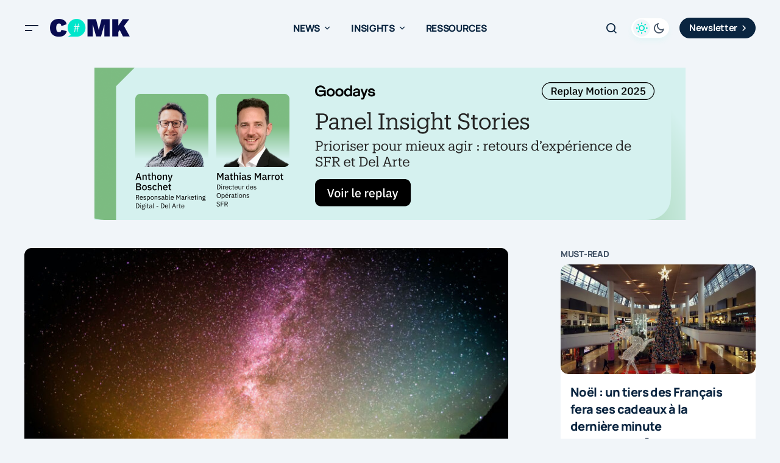

--- FILE ---
content_type: text/html; charset=UTF-8
request_url: https://comarketing-news.fr/le-graal-de-lanticipation-du-depart-clients/
body_size: 78171
content:
<!doctype html>
<html lang="fr-FR">
<head><meta charset="UTF-8" /><script>if(navigator.userAgent.match(/MSIE|Internet Explorer/i)||navigator.userAgent.match(/Trident\/7\..*?rv:11/i)){var href=document.location.href;if(!href.match(/[?&]nowprocket/)){if(href.indexOf("?")==-1){if(href.indexOf("#")==-1){document.location.href=href+"?nowprocket=1"}else{document.location.href=href.replace("#","?nowprocket=1#")}}else{if(href.indexOf("#")==-1){document.location.href=href+"&nowprocket=1"}else{document.location.href=href.replace("#","&nowprocket=1#")}}}}</script><script>(()=>{class RocketLazyLoadScripts{constructor(){this.v="2.0.4",this.userEvents=["keydown","keyup","mousedown","mouseup","mousemove","mouseover","mouseout","touchmove","touchstart","touchend","touchcancel","wheel","click","dblclick","input"],this.attributeEvents=["onblur","onclick","oncontextmenu","ondblclick","onfocus","onmousedown","onmouseenter","onmouseleave","onmousemove","onmouseout","onmouseover","onmouseup","onmousewheel","onscroll","onsubmit"]}async t(){this.i(),this.o(),/iP(ad|hone)/.test(navigator.userAgent)&&this.h(),this.u(),this.l(this),this.m(),this.k(this),this.p(this),this._(),await Promise.all([this.R(),this.L()]),this.lastBreath=Date.now(),this.S(this),this.P(),this.D(),this.O(),this.M(),await this.C(this.delayedScripts.normal),await this.C(this.delayedScripts.defer),await this.C(this.delayedScripts.async),await this.T(),await this.F(),await this.j(),await this.A(),window.dispatchEvent(new Event("rocket-allScriptsLoaded")),this.everythingLoaded=!0,this.lastTouchEnd&&await new Promise(t=>setTimeout(t,500-Date.now()+this.lastTouchEnd)),this.I(),this.H(),this.U(),this.W()}i(){this.CSPIssue=sessionStorage.getItem("rocketCSPIssue"),document.addEventListener("securitypolicyviolation",t=>{this.CSPIssue||"script-src-elem"!==t.violatedDirective||"data"!==t.blockedURI||(this.CSPIssue=!0,sessionStorage.setItem("rocketCSPIssue",!0))},{isRocket:!0})}o(){window.addEventListener("pageshow",t=>{this.persisted=t.persisted,this.realWindowLoadedFired=!0},{isRocket:!0}),window.addEventListener("pagehide",()=>{this.onFirstUserAction=null},{isRocket:!0})}h(){let t;function e(e){t=e}window.addEventListener("touchstart",e,{isRocket:!0}),window.addEventListener("touchend",function i(o){o.changedTouches[0]&&t.changedTouches[0]&&Math.abs(o.changedTouches[0].pageX-t.changedTouches[0].pageX)<10&&Math.abs(o.changedTouches[0].pageY-t.changedTouches[0].pageY)<10&&o.timeStamp-t.timeStamp<200&&(window.removeEventListener("touchstart",e,{isRocket:!0}),window.removeEventListener("touchend",i,{isRocket:!0}),"INPUT"===o.target.tagName&&"text"===o.target.type||(o.target.dispatchEvent(new TouchEvent("touchend",{target:o.target,bubbles:!0})),o.target.dispatchEvent(new MouseEvent("mouseover",{target:o.target,bubbles:!0})),o.target.dispatchEvent(new PointerEvent("click",{target:o.target,bubbles:!0,cancelable:!0,detail:1,clientX:o.changedTouches[0].clientX,clientY:o.changedTouches[0].clientY})),event.preventDefault()))},{isRocket:!0})}q(t){this.userActionTriggered||("mousemove"!==t.type||this.firstMousemoveIgnored?"keyup"===t.type||"mouseover"===t.type||"mouseout"===t.type||(this.userActionTriggered=!0,this.onFirstUserAction&&this.onFirstUserAction()):this.firstMousemoveIgnored=!0),"click"===t.type&&t.preventDefault(),t.stopPropagation(),t.stopImmediatePropagation(),"touchstart"===this.lastEvent&&"touchend"===t.type&&(this.lastTouchEnd=Date.now()),"click"===t.type&&(this.lastTouchEnd=0),this.lastEvent=t.type,t.composedPath&&t.composedPath()[0].getRootNode()instanceof ShadowRoot&&(t.rocketTarget=t.composedPath()[0]),this.savedUserEvents.push(t)}u(){this.savedUserEvents=[],this.userEventHandler=this.q.bind(this),this.userEvents.forEach(t=>window.addEventListener(t,this.userEventHandler,{passive:!1,isRocket:!0})),document.addEventListener("visibilitychange",this.userEventHandler,{isRocket:!0})}U(){this.userEvents.forEach(t=>window.removeEventListener(t,this.userEventHandler,{passive:!1,isRocket:!0})),document.removeEventListener("visibilitychange",this.userEventHandler,{isRocket:!0}),this.savedUserEvents.forEach(t=>{(t.rocketTarget||t.target).dispatchEvent(new window[t.constructor.name](t.type,t))})}m(){const t="return false",e=Array.from(this.attributeEvents,t=>"data-rocket-"+t),i="["+this.attributeEvents.join("],[")+"]",o="[data-rocket-"+this.attributeEvents.join("],[data-rocket-")+"]",s=(e,i,o)=>{o&&o!==t&&(e.setAttribute("data-rocket-"+i,o),e["rocket"+i]=new Function("event",o),e.setAttribute(i,t))};new MutationObserver(t=>{for(const n of t)"attributes"===n.type&&(n.attributeName.startsWith("data-rocket-")||this.everythingLoaded?n.attributeName.startsWith("data-rocket-")&&this.everythingLoaded&&this.N(n.target,n.attributeName.substring(12)):s(n.target,n.attributeName,n.target.getAttribute(n.attributeName))),"childList"===n.type&&n.addedNodes.forEach(t=>{if(t.nodeType===Node.ELEMENT_NODE)if(this.everythingLoaded)for(const i of[t,...t.querySelectorAll(o)])for(const t of i.getAttributeNames())e.includes(t)&&this.N(i,t.substring(12));else for(const e of[t,...t.querySelectorAll(i)])for(const t of e.getAttributeNames())this.attributeEvents.includes(t)&&s(e,t,e.getAttribute(t))})}).observe(document,{subtree:!0,childList:!0,attributeFilter:[...this.attributeEvents,...e]})}I(){this.attributeEvents.forEach(t=>{document.querySelectorAll("[data-rocket-"+t+"]").forEach(e=>{this.N(e,t)})})}N(t,e){const i=t.getAttribute("data-rocket-"+e);i&&(t.setAttribute(e,i),t.removeAttribute("data-rocket-"+e))}k(t){Object.defineProperty(HTMLElement.prototype,"onclick",{get(){return this.rocketonclick||null},set(e){this.rocketonclick=e,this.setAttribute(t.everythingLoaded?"onclick":"data-rocket-onclick","this.rocketonclick(event)")}})}S(t){function e(e,i){let o=e[i];e[i]=null,Object.defineProperty(e,i,{get:()=>o,set(s){t.everythingLoaded?o=s:e["rocket"+i]=o=s}})}e(document,"onreadystatechange"),e(window,"onload"),e(window,"onpageshow");try{Object.defineProperty(document,"readyState",{get:()=>t.rocketReadyState,set(e){t.rocketReadyState=e},configurable:!0}),document.readyState="loading"}catch(t){console.log("WPRocket DJE readyState conflict, bypassing")}}l(t){this.originalAddEventListener=EventTarget.prototype.addEventListener,this.originalRemoveEventListener=EventTarget.prototype.removeEventListener,this.savedEventListeners=[],EventTarget.prototype.addEventListener=function(e,i,o){o&&o.isRocket||!t.B(e,this)&&!t.userEvents.includes(e)||t.B(e,this)&&!t.userActionTriggered||e.startsWith("rocket-")||t.everythingLoaded?t.originalAddEventListener.call(this,e,i,o):(t.savedEventListeners.push({target:this,remove:!1,type:e,func:i,options:o}),"mouseenter"!==e&&"mouseleave"!==e||t.originalAddEventListener.call(this,e,t.savedUserEvents.push,o))},EventTarget.prototype.removeEventListener=function(e,i,o){o&&o.isRocket||!t.B(e,this)&&!t.userEvents.includes(e)||t.B(e,this)&&!t.userActionTriggered||e.startsWith("rocket-")||t.everythingLoaded?t.originalRemoveEventListener.call(this,e,i,o):t.savedEventListeners.push({target:this,remove:!0,type:e,func:i,options:o})}}J(t,e){this.savedEventListeners=this.savedEventListeners.filter(i=>{let o=i.type,s=i.target||window;return e!==o||t!==s||(this.B(o,s)&&(i.type="rocket-"+o),this.$(i),!1)})}H(){EventTarget.prototype.addEventListener=this.originalAddEventListener,EventTarget.prototype.removeEventListener=this.originalRemoveEventListener,this.savedEventListeners.forEach(t=>this.$(t))}$(t){t.remove?this.originalRemoveEventListener.call(t.target,t.type,t.func,t.options):this.originalAddEventListener.call(t.target,t.type,t.func,t.options)}p(t){let e;function i(e){return t.everythingLoaded?e:e.split(" ").map(t=>"load"===t||t.startsWith("load.")?"rocket-jquery-load":t).join(" ")}function o(o){function s(e){const s=o.fn[e];o.fn[e]=o.fn.init.prototype[e]=function(){return this[0]===window&&t.userActionTriggered&&("string"==typeof arguments[0]||arguments[0]instanceof String?arguments[0]=i(arguments[0]):"object"==typeof arguments[0]&&Object.keys(arguments[0]).forEach(t=>{const e=arguments[0][t];delete arguments[0][t],arguments[0][i(t)]=e})),s.apply(this,arguments),this}}if(o&&o.fn&&!t.allJQueries.includes(o)){const e={DOMContentLoaded:[],"rocket-DOMContentLoaded":[]};for(const t in e)document.addEventListener(t,()=>{e[t].forEach(t=>t())},{isRocket:!0});o.fn.ready=o.fn.init.prototype.ready=function(i){function s(){parseInt(o.fn.jquery)>2?setTimeout(()=>i.bind(document)(o)):i.bind(document)(o)}return"function"==typeof i&&(t.realDomReadyFired?!t.userActionTriggered||t.fauxDomReadyFired?s():e["rocket-DOMContentLoaded"].push(s):e.DOMContentLoaded.push(s)),o([])},s("on"),s("one"),s("off"),t.allJQueries.push(o)}e=o}t.allJQueries=[],o(window.jQuery),Object.defineProperty(window,"jQuery",{get:()=>e,set(t){o(t)}})}P(){const t=new Map;document.write=document.writeln=function(e){const i=document.currentScript,o=document.createRange(),s=i.parentElement;let n=t.get(i);void 0===n&&(n=i.nextSibling,t.set(i,n));const c=document.createDocumentFragment();o.setStart(c,0),c.appendChild(o.createContextualFragment(e)),s.insertBefore(c,n)}}async R(){return new Promise(t=>{this.userActionTriggered?t():this.onFirstUserAction=t})}async L(){return new Promise(t=>{document.addEventListener("DOMContentLoaded",()=>{this.realDomReadyFired=!0,t()},{isRocket:!0})})}async j(){return this.realWindowLoadedFired?Promise.resolve():new Promise(t=>{window.addEventListener("load",t,{isRocket:!0})})}M(){this.pendingScripts=[];this.scriptsMutationObserver=new MutationObserver(t=>{for(const e of t)e.addedNodes.forEach(t=>{"SCRIPT"!==t.tagName||t.noModule||t.isWPRocket||this.pendingScripts.push({script:t,promise:new Promise(e=>{const i=()=>{const i=this.pendingScripts.findIndex(e=>e.script===t);i>=0&&this.pendingScripts.splice(i,1),e()};t.addEventListener("load",i,{isRocket:!0}),t.addEventListener("error",i,{isRocket:!0}),setTimeout(i,1e3)})})})}),this.scriptsMutationObserver.observe(document,{childList:!0,subtree:!0})}async F(){await this.X(),this.pendingScripts.length?(await this.pendingScripts[0].promise,await this.F()):this.scriptsMutationObserver.disconnect()}D(){this.delayedScripts={normal:[],async:[],defer:[]},document.querySelectorAll("script[type$=rocketlazyloadscript]").forEach(t=>{t.hasAttribute("data-rocket-src")?t.hasAttribute("async")&&!1!==t.async?this.delayedScripts.async.push(t):t.hasAttribute("defer")&&!1!==t.defer||"module"===t.getAttribute("data-rocket-type")?this.delayedScripts.defer.push(t):this.delayedScripts.normal.push(t):this.delayedScripts.normal.push(t)})}async _(){await this.L();let t=[];document.querySelectorAll("script[type$=rocketlazyloadscript][data-rocket-src]").forEach(e=>{let i=e.getAttribute("data-rocket-src");if(i&&!i.startsWith("data:")){i.startsWith("//")&&(i=location.protocol+i);try{const o=new URL(i).origin;o!==location.origin&&t.push({src:o,crossOrigin:e.crossOrigin||"module"===e.getAttribute("data-rocket-type")})}catch(t){}}}),t=[...new Map(t.map(t=>[JSON.stringify(t),t])).values()],this.Y(t,"preconnect")}async G(t){if(await this.K(),!0!==t.noModule||!("noModule"in HTMLScriptElement.prototype))return new Promise(e=>{let i;function o(){(i||t).setAttribute("data-rocket-status","executed"),e()}try{if(navigator.userAgent.includes("Firefox/")||""===navigator.vendor||this.CSPIssue)i=document.createElement("script"),[...t.attributes].forEach(t=>{let e=t.nodeName;"type"!==e&&("data-rocket-type"===e&&(e="type"),"data-rocket-src"===e&&(e="src"),i.setAttribute(e,t.nodeValue))}),t.text&&(i.text=t.text),t.nonce&&(i.nonce=t.nonce),i.hasAttribute("src")?(i.addEventListener("load",o,{isRocket:!0}),i.addEventListener("error",()=>{i.setAttribute("data-rocket-status","failed-network"),e()},{isRocket:!0}),setTimeout(()=>{i.isConnected||e()},1)):(i.text=t.text,o()),i.isWPRocket=!0,t.parentNode.replaceChild(i,t);else{const i=t.getAttribute("data-rocket-type"),s=t.getAttribute("data-rocket-src");i?(t.type=i,t.removeAttribute("data-rocket-type")):t.removeAttribute("type"),t.addEventListener("load",o,{isRocket:!0}),t.addEventListener("error",i=>{this.CSPIssue&&i.target.src.startsWith("data:")?(console.log("WPRocket: CSP fallback activated"),t.removeAttribute("src"),this.G(t).then(e)):(t.setAttribute("data-rocket-status","failed-network"),e())},{isRocket:!0}),s?(t.fetchPriority="high",t.removeAttribute("data-rocket-src"),t.src=s):t.src="data:text/javascript;base64,"+window.btoa(unescape(encodeURIComponent(t.text)))}}catch(i){t.setAttribute("data-rocket-status","failed-transform"),e()}});t.setAttribute("data-rocket-status","skipped")}async C(t){const e=t.shift();return e?(e.isConnected&&await this.G(e),this.C(t)):Promise.resolve()}O(){this.Y([...this.delayedScripts.normal,...this.delayedScripts.defer,...this.delayedScripts.async],"preload")}Y(t,e){this.trash=this.trash||[];let i=!0;var o=document.createDocumentFragment();t.forEach(t=>{const s=t.getAttribute&&t.getAttribute("data-rocket-src")||t.src;if(s&&!s.startsWith("data:")){const n=document.createElement("link");n.href=s,n.rel=e,"preconnect"!==e&&(n.as="script",n.fetchPriority=i?"high":"low"),t.getAttribute&&"module"===t.getAttribute("data-rocket-type")&&(n.crossOrigin=!0),t.crossOrigin&&(n.crossOrigin=t.crossOrigin),t.integrity&&(n.integrity=t.integrity),t.nonce&&(n.nonce=t.nonce),o.appendChild(n),this.trash.push(n),i=!1}}),document.head.appendChild(o)}W(){this.trash.forEach(t=>t.remove())}async T(){try{document.readyState="interactive"}catch(t){}this.fauxDomReadyFired=!0;try{await this.K(),this.J(document,"readystatechange"),document.dispatchEvent(new Event("rocket-readystatechange")),await this.K(),document.rocketonreadystatechange&&document.rocketonreadystatechange(),await this.K(),this.J(document,"DOMContentLoaded"),document.dispatchEvent(new Event("rocket-DOMContentLoaded")),await this.K(),this.J(window,"DOMContentLoaded"),window.dispatchEvent(new Event("rocket-DOMContentLoaded"))}catch(t){console.error(t)}}async A(){try{document.readyState="complete"}catch(t){}try{await this.K(),this.J(document,"readystatechange"),document.dispatchEvent(new Event("rocket-readystatechange")),await this.K(),document.rocketonreadystatechange&&document.rocketonreadystatechange(),await this.K(),this.J(window,"load"),window.dispatchEvent(new Event("rocket-load")),await this.K(),window.rocketonload&&window.rocketonload(),await this.K(),this.allJQueries.forEach(t=>t(window).trigger("rocket-jquery-load")),await this.K(),this.J(window,"pageshow");const t=new Event("rocket-pageshow");t.persisted=this.persisted,window.dispatchEvent(t),await this.K(),window.rocketonpageshow&&window.rocketonpageshow({persisted:this.persisted})}catch(t){console.error(t)}}async K(){Date.now()-this.lastBreath>45&&(await this.X(),this.lastBreath=Date.now())}async X(){return document.hidden?new Promise(t=>setTimeout(t)):new Promise(t=>requestAnimationFrame(t))}B(t,e){return e===document&&"readystatechange"===t||(e===document&&"DOMContentLoaded"===t||(e===window&&"DOMContentLoaded"===t||(e===window&&"load"===t||e===window&&"pageshow"===t)))}static run(){(new RocketLazyLoadScripts).t()}}RocketLazyLoadScripts.run()})();</script>
	
	<meta name="viewport" content="width=device-width, initial-scale=1" />
	<link rel="profile" href="https://gmpg.org/xfn/11" />

	<link rel="dns-prefetch" href="//tracker.wpserveur.net"><meta name='robots' content='index, follow, max-image-preview:large, max-snippet:-1, max-video-preview:-1' />
	<style></style>
	
	<!-- This site is optimized with the Yoast SEO plugin v26.6 - https://yoast.com/wordpress/plugins/seo/ -->
	<title>Le graal de l’anticipation du départ clients | Comarketing-News</title>
<link crossorigin data-rocket-preload as="font" href="https://comarketing-news.fr/wp-content/cache/fonts/1/google-fonts/fonts/s/inter/v20/UcC53FwrK3iLTcvneQg7Ca725JhhKnNqk6L5UUM.woff2" rel="preload">
<link crossorigin data-rocket-preload as="font" href="https://comarketing-news.fr/wp-content/cache/fonts/1/google-fonts/fonts/s/manrope/v20/xn7gYHE41ni1AdIRggexSg.woff2" rel="preload">
<link crossorigin data-rocket-preload as="font" href="https://comarketing-news.fr/wp-content/themes/platform/assets/static/icon-fonts/icons.ttf" rel="preload">
<style id="wpr-usedcss">img:is([sizes=auto i],[sizes^="auto," i]){contain-intrinsic-size:3000px 1500px}:where(.wp-block-button__link){border-radius:9999px;box-shadow:none;padding:calc(.667em + 2px) calc(1.333em + 2px);text-decoration:none}:root :where(.wp-block-button .wp-block-button__link.is-style-outline),:root :where(.wp-block-button.is-style-outline>.wp-block-button__link){border:2px solid;padding:.667em 1.333em}:root :where(.wp-block-button .wp-block-button__link.is-style-outline:not(.has-text-color)),:root :where(.wp-block-button.is-style-outline>.wp-block-button__link:not(.has-text-color)){color:currentColor}:root :where(.wp-block-button .wp-block-button__link.is-style-outline:not(.has-background)),:root :where(.wp-block-button.is-style-outline>.wp-block-button__link:not(.has-background)){background-color:initial;background-image:none}:where(.wp-block-calendar table:not(.has-background) th){background:#ddd}:where(.wp-block-columns){margin-bottom:1.75em}:where(.wp-block-columns.has-background){padding:1.25em 2.375em}:where(.wp-block-post-comments input[type=submit]){border:none}:where(.wp-block-cover-image:not(.has-text-color)),:where(.wp-block-cover:not(.has-text-color)){color:#fff}:where(.wp-block-cover-image.is-light:not(.has-text-color)),:where(.wp-block-cover.is-light:not(.has-text-color)){color:#000}:root :where(.wp-block-cover h1:not(.has-text-color)),:root :where(.wp-block-cover h2:not(.has-text-color)),:root :where(.wp-block-cover h3:not(.has-text-color)),:root :where(.wp-block-cover h4:not(.has-text-color)),:root :where(.wp-block-cover h5:not(.has-text-color)),:root :where(.wp-block-cover h6:not(.has-text-color)),:root :where(.wp-block-cover p:not(.has-text-color)){color:inherit}:where(.wp-block-file){margin-bottom:1.5em}:where(.wp-block-file__button){border-radius:2em;display:inline-block;padding:.5em 1em}:where(.wp-block-file__button):is(a):active,:where(.wp-block-file__button):is(a):focus,:where(.wp-block-file__button):is(a):hover,:where(.wp-block-file__button):is(a):visited{box-shadow:none;color:#fff;opacity:.85;text-decoration:none}:where(.wp-block-group.wp-block-group-is-layout-constrained){position:relative}:root :where(.wp-block-image.is-style-rounded img,.wp-block-image .is-style-rounded img){border-radius:9999px}:where(.wp-block-latest-comments:not([style*=line-height] .wp-block-latest-comments__comment)){line-height:1.1}:where(.wp-block-latest-comments:not([style*=line-height] .wp-block-latest-comments__comment-excerpt p)){line-height:1.8}:root :where(.wp-block-latest-posts.is-grid){padding:0}:root :where(.wp-block-latest-posts.wp-block-latest-posts__list){padding-left:0}ul{box-sizing:border-box}:root :where(.wp-block-list.has-background){padding:1.25em 2.375em}:where(.wp-block-navigation.has-background .wp-block-navigation-item a:not(.wp-element-button)),:where(.wp-block-navigation.has-background .wp-block-navigation-submenu a:not(.wp-element-button)){padding:.5em 1em}:where(.wp-block-navigation .wp-block-navigation__submenu-container .wp-block-navigation-item a:not(.wp-element-button)),:where(.wp-block-navigation .wp-block-navigation__submenu-container .wp-block-navigation-submenu a:not(.wp-element-button)),:where(.wp-block-navigation .wp-block-navigation__submenu-container .wp-block-navigation-submenu button.wp-block-navigation-item__content),:where(.wp-block-navigation .wp-block-navigation__submenu-container .wp-block-pages-list__item button.wp-block-navigation-item__content){padding:.5em 1em}:root :where(p.has-background){padding:1.25em 2.375em}:where(p.has-text-color:not(.has-link-color)) a{color:inherit}:where(.wp-block-post-comments-form) input:not([type=submit]),:where(.wp-block-post-comments-form) textarea{border:1px solid #949494;font-family:inherit;font-size:1em}:where(.wp-block-post-comments-form) input:where(:not([type=submit]):not([type=checkbox])),:where(.wp-block-post-comments-form) textarea{padding:calc(.667em + 2px)}:where(.wp-block-post-excerpt){box-sizing:border-box;margin-bottom:var(--wp--style--block-gap);margin-top:var(--wp--style--block-gap)}:where(.wp-block-preformatted.has-background){padding:1.25em 2.375em}:where(.wp-block-search__button){border:1px solid #ccc;padding:6px 10px}:where(.wp-block-search__input){font-family:inherit;font-size:inherit;font-style:inherit;font-weight:inherit;letter-spacing:inherit;line-height:inherit;text-transform:inherit}:where(.wp-block-search__button-inside .wp-block-search__inside-wrapper){border:1px solid #949494;box-sizing:border-box;padding:4px}:where(.wp-block-search__button-inside .wp-block-search__inside-wrapper) .wp-block-search__input{border:none;border-radius:0;padding:0 4px}:where(.wp-block-search__button-inside .wp-block-search__inside-wrapper) .wp-block-search__input:focus{outline:0}:where(.wp-block-search__button-inside .wp-block-search__inside-wrapper) :where(.wp-block-search__button){padding:4px 8px}:root :where(.wp-block-separator.is-style-dots){height:auto;line-height:1;text-align:center}:root :where(.wp-block-separator.is-style-dots):before{color:currentColor;content:"···";font-family:serif;font-size:1.5em;letter-spacing:2em;padding-left:2em}:root :where(.wp-block-site-logo.is-style-rounded){border-radius:9999px}:where(.wp-block-social-links:not(.is-style-logos-only)) .wp-social-link{background-color:#f0f0f0;color:#444}:where(.wp-block-social-links:not(.is-style-logos-only)) .wp-social-link-amazon{background-color:#f90;color:#fff}:where(.wp-block-social-links:not(.is-style-logos-only)) .wp-social-link-bandcamp{background-color:#1ea0c3;color:#fff}:where(.wp-block-social-links:not(.is-style-logos-only)) .wp-social-link-behance{background-color:#0757fe;color:#fff}:where(.wp-block-social-links:not(.is-style-logos-only)) .wp-social-link-bluesky{background-color:#0a7aff;color:#fff}:where(.wp-block-social-links:not(.is-style-logos-only)) .wp-social-link-codepen{background-color:#1e1f26;color:#fff}:where(.wp-block-social-links:not(.is-style-logos-only)) .wp-social-link-deviantart{background-color:#02e49b;color:#fff}:where(.wp-block-social-links:not(.is-style-logos-only)) .wp-social-link-discord{background-color:#5865f2;color:#fff}:where(.wp-block-social-links:not(.is-style-logos-only)) .wp-social-link-dribbble{background-color:#e94c89;color:#fff}:where(.wp-block-social-links:not(.is-style-logos-only)) .wp-social-link-dropbox{background-color:#4280ff;color:#fff}:where(.wp-block-social-links:not(.is-style-logos-only)) .wp-social-link-etsy{background-color:#f45800;color:#fff}:where(.wp-block-social-links:not(.is-style-logos-only)) .wp-social-link-facebook{background-color:#0866ff;color:#fff}:where(.wp-block-social-links:not(.is-style-logos-only)) .wp-social-link-fivehundredpx{background-color:#000;color:#fff}:where(.wp-block-social-links:not(.is-style-logos-only)) .wp-social-link-flickr{background-color:#0461dd;color:#fff}:where(.wp-block-social-links:not(.is-style-logos-only)) .wp-social-link-foursquare{background-color:#e65678;color:#fff}:where(.wp-block-social-links:not(.is-style-logos-only)) .wp-social-link-github{background-color:#24292d;color:#fff}:where(.wp-block-social-links:not(.is-style-logos-only)) .wp-social-link-goodreads{background-color:#eceadd;color:#382110}:where(.wp-block-social-links:not(.is-style-logos-only)) .wp-social-link-google{background-color:#ea4434;color:#fff}:where(.wp-block-social-links:not(.is-style-logos-only)) .wp-social-link-gravatar{background-color:#1d4fc4;color:#fff}:where(.wp-block-social-links:not(.is-style-logos-only)) .wp-social-link-instagram{background-color:#f00075;color:#fff}:where(.wp-block-social-links:not(.is-style-logos-only)) .wp-social-link-lastfm{background-color:#e21b24;color:#fff}:where(.wp-block-social-links:not(.is-style-logos-only)) .wp-social-link-linkedin{background-color:#0d66c2;color:#fff}:where(.wp-block-social-links:not(.is-style-logos-only)) .wp-social-link-mastodon{background-color:#3288d4;color:#fff}:where(.wp-block-social-links:not(.is-style-logos-only)) .wp-social-link-medium{background-color:#000;color:#fff}:where(.wp-block-social-links:not(.is-style-logos-only)) .wp-social-link-meetup{background-color:#f6405f;color:#fff}:where(.wp-block-social-links:not(.is-style-logos-only)) .wp-social-link-patreon{background-color:#000;color:#fff}:where(.wp-block-social-links:not(.is-style-logos-only)) .wp-social-link-pinterest{background-color:#e60122;color:#fff}:where(.wp-block-social-links:not(.is-style-logos-only)) .wp-social-link-pocket{background-color:#ef4155;color:#fff}:where(.wp-block-social-links:not(.is-style-logos-only)) .wp-social-link-reddit{background-color:#ff4500;color:#fff}:where(.wp-block-social-links:not(.is-style-logos-only)) .wp-social-link-skype{background-color:#0478d7;color:#fff}:where(.wp-block-social-links:not(.is-style-logos-only)) .wp-social-link-snapchat{background-color:#fefc00;color:#fff;stroke:#000}:where(.wp-block-social-links:not(.is-style-logos-only)) .wp-social-link-soundcloud{background-color:#ff5600;color:#fff}:where(.wp-block-social-links:not(.is-style-logos-only)) .wp-social-link-spotify{background-color:#1bd760;color:#fff}:where(.wp-block-social-links:not(.is-style-logos-only)) .wp-social-link-telegram{background-color:#2aabee;color:#fff}:where(.wp-block-social-links:not(.is-style-logos-only)) .wp-social-link-threads{background-color:#000;color:#fff}:where(.wp-block-social-links:not(.is-style-logos-only)) .wp-social-link-tiktok{background-color:#000;color:#fff}:where(.wp-block-social-links:not(.is-style-logos-only)) .wp-social-link-tumblr{background-color:#011835;color:#fff}:where(.wp-block-social-links:not(.is-style-logos-only)) .wp-social-link-twitch{background-color:#6440a4;color:#fff}:where(.wp-block-social-links:not(.is-style-logos-only)) .wp-social-link-twitter{background-color:#1da1f2;color:#fff}:where(.wp-block-social-links:not(.is-style-logos-only)) .wp-social-link-vimeo{background-color:#1eb7ea;color:#fff}:where(.wp-block-social-links:not(.is-style-logos-only)) .wp-social-link-vk{background-color:#4680c2;color:#fff}:where(.wp-block-social-links:not(.is-style-logos-only)) .wp-social-link-wordpress{background-color:#3499cd;color:#fff}:where(.wp-block-social-links:not(.is-style-logos-only)) .wp-social-link-whatsapp{background-color:#25d366;color:#fff}:where(.wp-block-social-links:not(.is-style-logos-only)) .wp-social-link-x{background-color:#000;color:#fff}:where(.wp-block-social-links:not(.is-style-logos-only)) .wp-social-link-yelp{background-color:#d32422;color:#fff}:where(.wp-block-social-links:not(.is-style-logos-only)) .wp-social-link-youtube{background-color:red;color:#fff}:where(.wp-block-social-links.is-style-logos-only) .wp-social-link{background:0 0}:where(.wp-block-social-links.is-style-logos-only) .wp-social-link svg{height:1.25em;width:1.25em}:where(.wp-block-social-links.is-style-logos-only) .wp-social-link-amazon{color:#f90}:where(.wp-block-social-links.is-style-logos-only) .wp-social-link-bandcamp{color:#1ea0c3}:where(.wp-block-social-links.is-style-logos-only) .wp-social-link-behance{color:#0757fe}:where(.wp-block-social-links.is-style-logos-only) .wp-social-link-bluesky{color:#0a7aff}:where(.wp-block-social-links.is-style-logos-only) .wp-social-link-codepen{color:#1e1f26}:where(.wp-block-social-links.is-style-logos-only) .wp-social-link-deviantart{color:#02e49b}:where(.wp-block-social-links.is-style-logos-only) .wp-social-link-discord{color:#5865f2}:where(.wp-block-social-links.is-style-logos-only) .wp-social-link-dribbble{color:#e94c89}:where(.wp-block-social-links.is-style-logos-only) .wp-social-link-dropbox{color:#4280ff}:where(.wp-block-social-links.is-style-logos-only) .wp-social-link-etsy{color:#f45800}:where(.wp-block-social-links.is-style-logos-only) .wp-social-link-facebook{color:#0866ff}:where(.wp-block-social-links.is-style-logos-only) .wp-social-link-fivehundredpx{color:#000}:where(.wp-block-social-links.is-style-logos-only) .wp-social-link-flickr{color:#0461dd}:where(.wp-block-social-links.is-style-logos-only) .wp-social-link-foursquare{color:#e65678}:where(.wp-block-social-links.is-style-logos-only) .wp-social-link-github{color:#24292d}:where(.wp-block-social-links.is-style-logos-only) .wp-social-link-goodreads{color:#382110}:where(.wp-block-social-links.is-style-logos-only) .wp-social-link-google{color:#ea4434}:where(.wp-block-social-links.is-style-logos-only) .wp-social-link-gravatar{color:#1d4fc4}:where(.wp-block-social-links.is-style-logos-only) .wp-social-link-instagram{color:#f00075}:where(.wp-block-social-links.is-style-logos-only) .wp-social-link-lastfm{color:#e21b24}:where(.wp-block-social-links.is-style-logos-only) .wp-social-link-linkedin{color:#0d66c2}:where(.wp-block-social-links.is-style-logos-only) .wp-social-link-mastodon{color:#3288d4}:where(.wp-block-social-links.is-style-logos-only) .wp-social-link-medium{color:#000}:where(.wp-block-social-links.is-style-logos-only) .wp-social-link-meetup{color:#f6405f}:where(.wp-block-social-links.is-style-logos-only) .wp-social-link-patreon{color:#000}:where(.wp-block-social-links.is-style-logos-only) .wp-social-link-pinterest{color:#e60122}:where(.wp-block-social-links.is-style-logos-only) .wp-social-link-pocket{color:#ef4155}:where(.wp-block-social-links.is-style-logos-only) .wp-social-link-reddit{color:#ff4500}:where(.wp-block-social-links.is-style-logos-only) .wp-social-link-skype{color:#0478d7}:where(.wp-block-social-links.is-style-logos-only) .wp-social-link-snapchat{color:#fff;stroke:#000}:where(.wp-block-social-links.is-style-logos-only) .wp-social-link-soundcloud{color:#ff5600}:where(.wp-block-social-links.is-style-logos-only) .wp-social-link-spotify{color:#1bd760}:where(.wp-block-social-links.is-style-logos-only) .wp-social-link-telegram{color:#2aabee}:where(.wp-block-social-links.is-style-logos-only) .wp-social-link-threads{color:#000}:where(.wp-block-social-links.is-style-logos-only) .wp-social-link-tiktok{color:#000}:where(.wp-block-social-links.is-style-logos-only) .wp-social-link-tumblr{color:#011835}:where(.wp-block-social-links.is-style-logos-only) .wp-social-link-twitch{color:#6440a4}:where(.wp-block-social-links.is-style-logos-only) .wp-social-link-twitter{color:#1da1f2}:where(.wp-block-social-links.is-style-logos-only) .wp-social-link-vimeo{color:#1eb7ea}:where(.wp-block-social-links.is-style-logos-only) .wp-social-link-vk{color:#4680c2}:where(.wp-block-social-links.is-style-logos-only) .wp-social-link-whatsapp{color:#25d366}:where(.wp-block-social-links.is-style-logos-only) .wp-social-link-wordpress{color:#3499cd}:where(.wp-block-social-links.is-style-logos-only) .wp-social-link-x{color:#000}:where(.wp-block-social-links.is-style-logos-only) .wp-social-link-yelp{color:#d32422}:where(.wp-block-social-links.is-style-logos-only) .wp-social-link-youtube{color:red}:root :where(.wp-block-social-links .wp-social-link a){padding:.25em}:root :where(.wp-block-social-links.is-style-logos-only .wp-social-link a){padding:0}:root :where(.wp-block-social-links.is-style-pill-shape .wp-social-link a){padding-left:.6666666667em;padding-right:.6666666667em}:root :where(.wp-block-tag-cloud.is-style-outline){display:flex;flex-wrap:wrap;gap:1ch}:root :where(.wp-block-tag-cloud.is-style-outline a){border:1px solid;font-size:unset!important;margin-right:0;padding:1ch 2ch;text-decoration:none!important}:root :where(.wp-block-table-of-contents){box-sizing:border-box}:where(.wp-block-term-description){box-sizing:border-box;margin-bottom:var(--wp--style--block-gap);margin-top:var(--wp--style--block-gap)}pre.wp-block-verse{overflow:auto;white-space:pre-wrap}:where(pre.wp-block-verse){font-family:inherit}.entry-content{counter-reset:footnotes}:root{--wp--preset--font-size--normal:16px;--wp--preset--font-size--huge:42px}.screen-reader-text{border:0;clip-path:inset(50%);height:1px;margin:-1px;overflow:hidden;padding:0;position:absolute;width:1px;word-wrap:normal!important}.screen-reader-text:focus{background-color:#ddd;clip-path:none;color:#444;display:block;font-size:1em;height:auto;left:5px;line-height:normal;padding:15px 23px 14px;text-decoration:none;top:5px;width:auto;z-index:100000}html :where(.has-border-color){border-style:solid}html :where([style*=border-top-color]){border-top-style:solid}html :where([style*=border-right-color]){border-right-style:solid}html :where([style*=border-bottom-color]){border-bottom-style:solid}html :where([style*=border-left-color]){border-left-style:solid}html :where([style*=border-width]){border-style:solid}html :where([style*=border-top-width]){border-top-style:solid}html :where([style*=border-right-width]){border-right-style:solid}html :where([style*=border-bottom-width]){border-bottom-style:solid}html :where([style*=border-left-width]){border-left-style:solid}html :where(img[class*=wp-image-]){height:auto;max-width:100%}:where(figure){margin:0 0 1em}html :where(.is-position-sticky){--wp-admin--admin-bar--position-offset:var(--wp-admin--admin-bar--height,0px)}:root{--wp--preset--aspect-ratio--square:1;--wp--preset--aspect-ratio--4-3:4/3;--wp--preset--aspect-ratio--3-4:3/4;--wp--preset--aspect-ratio--3-2:3/2;--wp--preset--aspect-ratio--2-3:2/3;--wp--preset--aspect-ratio--16-9:16/9;--wp--preset--aspect-ratio--9-16:9/16;--wp--preset--color--black:#000000;--wp--preset--color--cyan-bluish-gray:#abb8c3;--wp--preset--color--white:#FFFFFF;--wp--preset--color--pale-pink:#f78da7;--wp--preset--color--vivid-red:#cf2e2e;--wp--preset--color--luminous-vivid-orange:#ff6900;--wp--preset--color--luminous-vivid-amber:#fcb900;--wp--preset--color--light-green-cyan:#7bdcb5;--wp--preset--color--vivid-green-cyan:#00d084;--wp--preset--color--pale-cyan-blue:#8ed1fc;--wp--preset--color--vivid-cyan-blue:#0693e3;--wp--preset--color--vivid-purple:#9b51e0;--wp--preset--color--blue:#59BACC;--wp--preset--color--green:#58AD69;--wp--preset--color--orange:#FFBC49;--wp--preset--color--red:#e32c26;--wp--preset--color--gray-50:#f8f9fa;--wp--preset--color--gray-100:#f8f9fb;--wp--preset--color--gray-200:#E0E0E0;--wp--preset--color--primary:#0a2540;--wp--preset--color--secondary:#435366;--wp--preset--color--layout:#FFFFFF;--wp--preset--color--border:#00e6cb;--wp--preset--gradient--vivid-cyan-blue-to-vivid-purple:linear-gradient(135deg,rgba(6, 147, 227, 1) 0%,rgb(155, 81, 224) 100%);--wp--preset--gradient--light-green-cyan-to-vivid-green-cyan:linear-gradient(135deg,rgb(122, 220, 180) 0%,rgb(0, 208, 130) 100%);--wp--preset--gradient--luminous-vivid-amber-to-luminous-vivid-orange:linear-gradient(135deg,rgba(252, 185, 0, 1) 0%,rgba(255, 105, 0, 1) 100%);--wp--preset--gradient--luminous-vivid-orange-to-vivid-red:linear-gradient(135deg,rgba(255, 105, 0, 1) 0%,rgb(207, 46, 46) 100%);--wp--preset--gradient--very-light-gray-to-cyan-bluish-gray:linear-gradient(135deg,rgb(238, 238, 238) 0%,rgb(169, 184, 195) 100%);--wp--preset--gradient--cool-to-warm-spectrum:linear-gradient(135deg,rgb(74, 234, 220) 0%,rgb(151, 120, 209) 20%,rgb(207, 42, 186) 40%,rgb(238, 44, 130) 60%,rgb(251, 105, 98) 80%,rgb(254, 248, 76) 100%);--wp--preset--gradient--blush-light-purple:linear-gradient(135deg,rgb(255, 206, 236) 0%,rgb(152, 150, 240) 100%);--wp--preset--gradient--blush-bordeaux:linear-gradient(135deg,rgb(254, 205, 165) 0%,rgb(254, 45, 45) 50%,rgb(107, 0, 62) 100%);--wp--preset--gradient--luminous-dusk:linear-gradient(135deg,rgb(255, 203, 112) 0%,rgb(199, 81, 192) 50%,rgb(65, 88, 208) 100%);--wp--preset--gradient--pale-ocean:linear-gradient(135deg,rgb(255, 245, 203) 0%,rgb(182, 227, 212) 50%,rgb(51, 167, 181) 100%);--wp--preset--gradient--electric-grass:linear-gradient(135deg,rgb(202, 248, 128) 0%,rgb(113, 206, 126) 100%);--wp--preset--gradient--midnight:linear-gradient(135deg,rgb(2, 3, 129) 0%,rgb(40, 116, 252) 100%);--wp--preset--font-size--small:13px;--wp--preset--font-size--medium:20px;--wp--preset--font-size--large:36px;--wp--preset--font-size--x-large:42px;--wp--preset--spacing--20:0.44rem;--wp--preset--spacing--30:0.67rem;--wp--preset--spacing--40:1rem;--wp--preset--spacing--50:1.5rem;--wp--preset--spacing--60:2.25rem;--wp--preset--spacing--70:3.38rem;--wp--preset--spacing--80:5.06rem;--wp--preset--shadow--natural:6px 6px 9px rgba(0, 0, 0, .2);--wp--preset--shadow--deep:12px 12px 50px rgba(0, 0, 0, .4);--wp--preset--shadow--sharp:6px 6px 0px rgba(0, 0, 0, .2);--wp--preset--shadow--outlined:6px 6px 0px -3px rgba(255, 255, 255, 1),6px 6px rgba(0, 0, 0, 1);--wp--preset--shadow--crisp:6px 6px 0px rgba(0, 0, 0, 1)}:root :where(.is-layout-flow)>:first-child{margin-block-start:0}:root :where(.is-layout-flow)>:last-child{margin-block-end:0}:root :where(.is-layout-flow)>*{margin-block-start:24px;margin-block-end:0}:root :where(.is-layout-constrained)>:first-child{margin-block-start:0}:root :where(.is-layout-constrained)>:last-child{margin-block-end:0}:root :where(.is-layout-constrained)>*{margin-block-start:24px;margin-block-end:0}:root :where(.is-layout-flex){gap:24px}:root :where(.is-layout-grid){gap:24px}:root :where(.wp-block-pullquote){font-size:1.5em;line-height:1.6}.nivo-lightbox-content,.nivo-lightbox-overlay{height:100%;width:100%}.nivo-lightbox-overlay{position:fixed;top:0;left:0;z-index:99998;overflow:hidden;visibility:hidden;opacity:0;-webkit-box-sizing:border-box;-moz-box-sizing:border-box;box-sizing:border-box}.nivo-lightbox-overlay.nivo-lightbox-open{visibility:visible;opacity:1}.nivo-lightbox-wrap{position:absolute;top:10%;bottom:10%;left:10%;right:10%}.nivo-lightbox-title-wrap{position:absolute;bottom:0;left:0;width:100%;z-index:99999;text-align:center}.nivo-lightbox-nav{display:none}.nivo-lightbox-prev{position:absolute;top:50%;left:0}.nivo-lightbox-next{position:absolute;top:50%;right:0}.nivo-lightbox-image{text-align:center}.nivo-lightbox-image img{max-width:100%;max-height:100%;width:auto;height:auto;vertical-align:middle}.nivo-lightbox-content iframe,.nivo-lightbox-error{width:100%;height:100%}.nivo-lightbox-error{display:table;text-align:center;color:#fff;text-shadow:0 1px 1px #000}.nivo-lightbox-error p{display:table-cell;vertical-align:middle}.cs-form-popup{position:fixed;background:var(--cs-layout-background);padding:2.5rem;border-radius:var(--cs-layout-elements-border-radius);box-shadow:0 20px 50px rgba(0,0,0,.2);max-width:560px;max-height:600px;width:100%;left:50%;top:50%;text-align:left;transform:translate(-50%,-50%);display:none;z-index:9999;overflow:hidden;overflow-y:scroll;-webkit-overflow-scrolling:touch;-ms-overflow-style:none;scrollbar-width:none;transition:.25s}.cs-form-popup:has(.wpcf7-response-output){max-height:700px}@media (max-width:575.98px){.cs-form-popup{padding:1.5rem;width:calc(100% - 1.5rem)}:root{--cs-offcanvas-width:100%}}.cs-form-popup.active{display:block}.cs-form-popup.active~.cs-form-popup__overlay{display:flex}.cs-form-popup__close{position:absolute;top:0;right:0;background:0 0;border:none;font-size:1.5rem;padding:.75rem;color:var(--cs-color-primary);cursor:pointer;z-index:9}.cs-form-popup__close:hover{background:0 0;color:var(--cs-color-accent)}.cs-form-popup__overlay{position:fixed;background:rgba(0,0,0,.5);z-index:999;left:0;top:0;width:100%;height:100%;display:none}.popup-active-sidebar{overflow:hidden}.popup-active-sidebar .cs-sidebar__inner{z-index:99999}.popup-active-offcanvas{overflow:hidden}.popup-active{overflow:hidden}:root{--cs-header-initial-height:64px;--cs-header-height:64px;--cs-entry-content-full:1200px;--cs-entry-content-width:794px;--cs-entry-content-large-width:794px;--cs-entry-content-medium-width:636px;--cs-layout-elements-border-radius:8px;--cs-thumbnail-border-radius:8px;--cs-post-hover-border-radius:12px;--cs-tag-border-radius:200px;--cs-input-border-radius:200px;--cs-textarea-border-radius:8px;--cs-button-border-radius:200px;--cs-avatar-border-radius:16px;--cs-adminmbar-offset:0px}:root{--cs-underline-bg-position:right 98%}:root,body[data-scheme=light]{--cs-header-background:var(--cs-light-header-background, #FFFFFF);--cs-header-submenu-background:var(--cs-light-header-submenu-background, #FFFFFF);--cs-footer-background:var(--cs-light-footer-background, #FFFFFF);--cs-offcanvas-background:var(--cs-light-offcanvas-background, #FFFFFF)}body[data-scheme=dark]{--cs-header-background:var(--cs-dark-header-background, #232323);--cs-header-submenu-background:var(--cs-dark-header-submenu-background, #232323);--cs-footer-background:var(--cs-dark-footer-background, #161616);--cs-offcanvas-background:var(--cs-dark-offcanvas-background, #232323)}:root,[data-scheme=light]{--cs-site-background:var(--cs-light-site-background, #F1F5F9);--cs-layout-background:var(--cs-light-layout-background, #FFFFFF);--cs-color-primary:var(--cs-light-primary-color, #0A2540);--cs-color-primary-contrast:#FFFFFF;--cs-color-secondary:var(--cs-light-secondary-color, #435366);--cs-color-secondary-contrast:#FFFFFF;--cs-color-accent:var(--cs-light-accent-color, #635BFF);--cs-color-accent-secondary:var(--cs-light-accent-secondary-color, #13B16F);--cs-color-border:var(--cs-light-border-color, #C8D7F5);--cs-color-input:var(--cs-light-input-background);--cs-color-input-contrast:var(--cs-light-input-color);--cs-color-button:var(--cs-light-button-background, #0A2540);--cs-color-button-contrast:var(--cs-light-button-color, #FFFFFF);--cs-color-button-hover:var(--cs-light-button-hover-background, #635BFF);--cs-color-button-hover-contrast:var(--cs-light-button-hover-color, #FFFFFF);--cs-color-tag:var(--cs-light-tag-color, #F1F1FF);--cs-color-overlay-background:var(--cs-light-overlay-background-rgb, #010101);--cs-color-contrast-50:#e9e9e9;--cs-color-contrast-100:#e9e9e9;--cs-color-contrast-200:#d2d2d2;--cs-color-contrast-300:#bbbbbb;--cs-color-contrast-400:#a4a4a4;--cs-color-contrast-500:#808080;--cs-color-contrast-600:#6c6c6c;--cs-color-contrast-700:#494949;--cs-color-contrast-800:#343434;--cs-color-contrast-900:#232323}[data-scheme=dark]{--cs-site-background:var(--cs-dark-site-background, #161616);--cs-layout-background:var(--cs-dark-layout-background, #232323);--cs-color-primary:var(--cs-dark-primary-color, #FFFFFF);--cs-color-primary-contrast:#000000;--cs-color-secondary:var(--cs-dark-secondary-color, #CDCDCD);--cs-color-secondary-contrast:#000000;--cs-color-accent:var(--cs-dark-accent-color, #ffffff);--cs-color-accent-secondary:var(--cs-dark-accent-secondary-color, #13B16F);--cs-color-border:var(--cs-dark-border-color, #343434);--cs-color-input:var(--cs-dark-input-background);--cs-color-input-contrast:var(--cs-dark-input-color);--cs-color-button:var(--cs-dark-button-background, #3e3e3e);--cs-color-button-contrast:var(--cs-dark-button-color, #FFFFFF);--cs-color-button-hover:var(--cs-dark-button-hover-background, #343434);--cs-color-button-hover-contrast:var(--cs-dark-button-hover-color, #FFFFFF);--cs-color-tag:var(--cs-dark-tag-color, #494949);--cs-color-overlay-background:var(--cs-dark-overlay-background-rgb, #010101);--cs-color-contrast-50:#000000;--cs-color-contrast-100:#333333;--cs-color-contrast-200:#494949;--cs-color-contrast-300:#606060;--cs-color-contrast-400:#777777;--cs-color-contrast-500:#8e8e8e;--cs-color-contrast-600:#a4a4a4;--cs-color-contrast-700:#bbbbbb;--cs-color-contrast-800:#d2d2d2;--cs-color-contrast-900:#e9e9e9}[data-scheme=inverse]{--cs-color-primary:#FFFFFF;--cs-color-primary-contrast:#000000;--cs-color-secondary:rgba(255, 255, 255, .8);--cs-color-secondary-contrast:#000000;--cs-color-accent:#d2d2d2;--cs-color-border:rgba(255, 255, 255, .3);--cs-color-contrast-50:rgba(255, 255, 255, .1);--cs-color-contrast-100:rgba(255, 255, 255, .1);--cs-color-contrast-200:rgba(255, 255, 255, .2);--cs-color-contrast-300:rgba(255, 255, 255, .3);--cs-color-contrast-400:rgba(255, 255, 255, .4);--cs-color-contrast-500:rgba(255, 255, 255, .5);--cs-color-contrast-600:rgba(255, 255, 255, .6);--cs-color-contrast-700:rgba(255, 255, 255, .7);--cs-color-contrast-800:rgba(255, 255, 255, .8);--cs-color-contrast-900:rgba(255, 255, 255, .9);--cs-layout-background:var(--cs-color-contrast-100)}[data-scheme]{color:var(--cs-color-primary)}.cs-scheme-toggled[data-scheme] *,.cs-scheme-toggled[data-scheme] ::after,.cs-scheme-toggled[data-scheme] ::before{transition:none!important}:root,[data-scheme=light]{--cs-palette-color-blue:#59BACC;--cs-palette-color-green:#58AD69;--cs-palette-color-orange:#FFBC49;--cs-palette-color-red:#e32c26;--cs-palette-color-black:#000000;--cs-palette-color-white:#FFFFFF;--cs-palette-color-primary:#161616;--cs-palette-color-secondary:#585858;--cs-palette-color-layout:#f6f6f6;--cs-palette-color-border:#D9D9D9;--cs-palette-color-divider:#161616;--cs-palette-color-gray-50:#e9e9e9;--cs-palette-color-gray-100:#e9e9e9;--cs-palette-color-gray-200:#d2d2d2}[data-scheme=dark]{--cs-palette-color-black:#FFFFFF;--cs-palette-color-white:#000000;--cs-palette-color-primary:#ffffff;--cs-palette-color-secondary:#CDCDCD;--cs-palette-color-layout:#232323;--cs-palette-color-border:#343434;--cs-palette-color-divider:#494949;--cs-palette-color-gray-50:#000000;--cs-palette-color-gray-100:#333333;--cs-palette-color-gray-200:#494949}[data-scheme=inverse]{--cs-palette-color-black:#FFFFFF;--cs-palette-color-white:#000000;--cs-palette-color-primary:#FFFFFF;--cs-palette-color-border:#343434;--cs-palette-color-divider:#494949;--cs-palette-color-gray-50:rgba(255, 255, 255, .1);--cs-palette-color-gray-100:rgba(255, 255, 255, .1);--cs-palette-color-gray-200:rgba(255, 255, 255, .2)}@font-face{font-family:cs-icons;src:url("https://comarketing-news.fr/wp-content/themes/platform/assets/static/icon-fonts/icons.eot");src:url("https://comarketing-news.fr/wp-content/themes/platform/assets/static/icon-fonts/icons.eot?#iefix") format("embedded-opentype"),url("https://comarketing-news.fr/wp-content/themes/platform/assets/static/icon-fonts/icons.ttf") format("truetype"),url("https://comarketing-news.fr/wp-content/themes/platform/assets/static/icon-fonts/icons.woff") format("woff"),url("https://comarketing-news.fr/wp-content/themes/platform/assets/static/icon-fonts/icons.svg#icons") format("svg");font-weight:400;font-style:normal;font-display:swap}[class*=" cs-icon-"],[class^=cs-icon-]{font-family:cs-icons!important;speak:none;font-style:normal;font-weight:400;font-variant:normal;text-transform:none;line-height:1;-webkit-font-smoothing:antialiased;-moz-osx-font-smoothing:grayscale}.cs-icon-close:before{content:"\e911"}.cs-icon-search:before{content:"\e902"}.cs-icon-reading-time:before{content:"\e917"}.cs-icon-light-mode:before{content:"\e904"}.cs-icon-dark-mode:before{content:"\e905"}.cs-icon-chevron-up:before{content:"\e90a"}.cs-icon-chevron-right:before{content:"\e90b"}.cs-icon-chevron-left:before{content:"\e90d"}.cs-icon-arrow-up:before{content:"\e910"}.cs-icon-arrow-right:before{content:"\e912"}.cs-icon-arrow-left:before{content:"\e913"}*,::after,::before{box-sizing:border-box}html{font-family:sans-serif;line-height:1.15;-webkit-text-size-adjust:100%;-webkit-tap-highlight-color:transparent}article,aside,figure,footer,header,main,nav,section{display:block}body{margin:0;font-family:-apple-system,BlinkMacSystemFont,"Segoe UI",Roboto,"Helvetica Neue",Arial,"Noto Sans",sans-serif,"Apple Color Emoji","Segoe UI Emoji","Segoe UI Symbol","Noto Color Emoji";font-size:1rem;font-weight:400;line-height:1.5;text-align:left;background-color:#fff;color:#000}[tabindex="-1"]:focus:not(:focus-visible){outline:0!important}h1,h2,h3{margin-top:0;margin-bottom:1rem}p{margin-top:0;margin-bottom:1rem}address{margin-bottom:1rem;font-style:normal;line-height:inherit}dl,ul{margin-top:0;margin-bottom:1rem}ul ul{margin-bottom:0}strong{font-weight:bolder}small{font-size:80%}a{color:var(--cs-color-secondary);text-decoration:underline;background-color:transparent;transition:color .25s}a:hover{color:var(--cs-color-primary);text-decoration:none}a:not([href]){color:inherit;text-decoration:none}a:not([href]):hover{color:inherit;text-decoration:none}code,pre{font-family:SFMono-Regular,Menlo,Monaco,Consolas,"Liberation Mono","Courier New",monospace;font-size:1em}pre{margin-top:0;margin-bottom:1rem;overflow:auto}figure{margin:0 0 1rem}img{vertical-align:middle;border-style:none}svg{overflow:hidden;vertical-align:middle}table{border-collapse:collapse}caption{padding-top:.75rem;padding-bottom:.75rem;color:#6c6c6c;text-align:left;caption-side:bottom}label{display:inline-block;margin-bottom:.5rem}button{border-radius:0}button:focus{outline:dotted 1px;outline:-webkit-focus-ring-color auto 5px}button,input,optgroup,select,textarea{margin:0;font-family:inherit;font-size:inherit;line-height:inherit}button,input{overflow:visible}button,select{text-transform:none}select{word-wrap:normal}[type=button],[type=reset],[type=submit],button{-webkit-appearance:button}[type=button]:not(:disabled),[type=reset]:not(:disabled),[type=submit]:not(:disabled),button:not(:disabled){cursor:pointer}[type=button]::-moz-focus-inner,[type=reset]::-moz-focus-inner,[type=submit]::-moz-focus-inner,button::-moz-focus-inner{padding:0;border-style:none}input[type=checkbox],input[type=radio]{box-sizing:border-box;padding:0}input[type=date]{-webkit-appearance:listbox}textarea{overflow:auto;resize:vertical}fieldset{min-width:0;padding:0;margin:0;border:0}legend{display:block;width:100%;max-width:100%;padding:0;margin-bottom:.5rem;font-size:1.5rem;line-height:inherit;color:inherit;white-space:normal}progress{vertical-align:baseline}[type=number]::-webkit-inner-spin-button,[type=number]::-webkit-outer-spin-button{height:auto}[type=search]{outline-offset:-2px;-webkit-appearance:none}[type=search]::-webkit-search-decoration{-webkit-appearance:none}::-webkit-file-upload-button{font:inherit;-webkit-appearance:button}output{display:inline-block}template{display:none}[hidden]{display:none!important}.screen-reader-text{display:none}html{-webkit-font-smoothing:antialiased;-moz-osx-font-smoothing:grayscale;font-size:16px;font-family:var(--cs-font-base-family);scrollbar-gutter:stable}body{font-family:var(--cs-font-base-family),sans-serif;font-size:var(--cs-font-base-size);font-weight:var(--cs-font-base-weight);font-style:var(--cs-font-base-style);line-height:var(--cs-font-base-line-height);letter-spacing:var(--cs-font-base-letter-spacing)}h1,h2,h3{margin-top:0;margin-bottom:1rem;word-wrap:break-word;color:var(--cs-color-primary)}h1,h2,h3{font-family:var(--cs-font-headings-family),sans-serif;font-weight:var(--cs-font-headings-weight);font-style:var(--cs-font-headings-style);text-transform:var(--cs-font-headings-text-transform);line-height:var(--cs-font-headings-line-height);letter-spacing:var(--cs-font-headings-letter-spacing)}@media (max-width:767.98px){h1{font-size:var(--cs-heading-2-font-size)}}@media (min-width:768px){h1{font-size:var(--cs-heading-1-font-size)}}@media (max-width:767.98px){h2{font-size:var(--cs-heading-3-font-size)}}@media (min-width:768px){h2{font-size:var(--cs-heading-2-font-size)}}@media (max-width:767.98px){h3{font-size:var(--cs-heading-4-font-size)}}@media (min-width:768px){h3{font-size:var(--cs-heading-3-font-size)}}small{font-family:var(--cs-font-primary-family),sans-serif;font-size:var(--cs-font-primary-size);line-height:var(--cs-font-primary-line-height);font-weight:var(--cs-font-primary-weight);font-style:var(--cs-font-primary-style);letter-spacing:var(--cs-font-primary-letter-spacing);text-transform:var(--cs-font-primary-text-transform)}caption,cite{font-family:var(--cs-font-secondary-family),sans-serif;font-size:var(--cs-font-secondary-size);font-weight:var(--cs-font-secondary-weight);font-style:var(--cs-font-secondary-style);letter-spacing:var(--cs-font-secondary-letter-spacing);text-transform:var(--cs-font-secondary-text-transform);line-height:var(--cs-font-secondary-line-height)}time{font-family:var(--cs-font-post-meta-family),sans-serif;font-size:var(--cs-font-post-meta-size);line-height:var(--cs-font-post-meta-line-height);font-weight:var(--cs-font-post-meta-weight);font-style:var(--cs-font-post-meta-style);letter-spacing:var(--cs-font-post-meta-letter-spacing);text-transform:var(--cs-font-post-meta-text-transform)}table{width:100%;border-collapse:collapse;margin-bottom:0;text-align:left}table tbody+tbody{border-top:2px solid var(--cs-color-border)}.cs-main-content .entry-content>:last-child:after,.cs-main-content .entry-summary>:last-child:after{content:"";clear:both;display:table}.cs-main-content .entry-content>*,.cs-main-content .entry-summary>*{margin-top:16px;margin-bottom:16px}.cs-main-content .entry-content>:first-child,.cs-main-content .entry-summary>:first-child{margin-top:0}.cs-main-content .entry-content>:last-child,.cs-main-content .entry-summary>:last-child{margin-bottom:0}.cs-main-content .entry-content .wp-block-heading,.cs-main-content .entry-summary .wp-block-heading{margin-top:40px;margin-bottom:8px;clear:both}.cs-main-content .entry-content .wp-block-heading+*,.cs-main-content .entry-summary .wp-block-heading+*{margin-top:8px}.cs-main-content .entry-content .wp-block-heading+.wp-block-heading,.cs-main-content .entry-summary .wp-block-heading+.wp-block-heading{margin-top:16px}.cs-main-content .entry-content ul:not(.wp-block-post,.wp-block-archives,.wp-block-categories,.wp-block-latest-posts,.wp-block-social-links,.wp-block-post-template,.blocks-gallery-grid,.wp-block-navigation,.wp-block-navigation .wp-block-page-list),.cs-main-content .entry-summary ul:not(.wp-block-post,.wp-block-archives,.wp-block-categories,.wp-block-latest-posts,.wp-block-social-links,.wp-block-post-template,.blocks-gallery-grid,.wp-block-navigation,.wp-block-navigation .wp-block-page-list){padding-left:32px;padding-right:16px;list-style-type:square}.cs-main-content .entry-content ul:not(.wp-block-post,.wp-block-archives,.wp-block-categories,.wp-block-latest-posts,.wp-block-social-links,.wp-block-post-template,.blocks-gallery-grid,.wp-block-navigation,.wp-block-navigation .wp-block-page-list) li,.cs-main-content .entry-summary ul:not(.wp-block-post,.wp-block-archives,.wp-block-categories,.wp-block-latest-posts,.wp-block-social-links,.wp-block-post-template,.blocks-gallery-grid,.wp-block-navigation,.wp-block-navigation .wp-block-page-list) li{margin-bottom:.5rem;padding-left:.25rem}.cs-main-content .entry-content ul:not(.wp-block-post,.wp-block-archives,.wp-block-categories,.wp-block-latest-posts,.wp-block-social-links,.wp-block-post-template,.blocks-gallery-grid,.wp-block-navigation,.wp-block-navigation .wp-block-page-list) li::marker,.cs-main-content .entry-summary ul:not(.wp-block-post,.wp-block-archives,.wp-block-categories,.wp-block-latest-posts,.wp-block-social-links,.wp-block-post-template,.blocks-gallery-grid,.wp-block-navigation,.wp-block-navigation .wp-block-page-list) li::marker{font-size:.875rem}.cs-main-content .entry-content ul:not(.wp-block-post,.wp-block-archives,.wp-block-categories,.wp-block-latest-posts,.wp-block-social-links,.wp-block-post-template,.blocks-gallery-grid,.wp-block-navigation,.wp-block-navigation .wp-block-page-list):not(.has-text-color) li::marker,.cs-main-content .entry-summary ul:not(.wp-block-post,.wp-block-archives,.wp-block-categories,.wp-block-latest-posts,.wp-block-social-links,.wp-block-post-template,.blocks-gallery-grid,.wp-block-navigation,.wp-block-navigation .wp-block-page-list):not(.has-text-color) li::marker{color:var(--cs-color-accent)}.cs-main-content .entry-content .entry-content,.cs-main-content .entry-content .entry-summary,.cs-main-content .entry-summary .entry-content,.cs-main-content .entry-summary .entry-summary{margin:inherit;max-width:inherit;padding:inherit}@media (min-width:576px){:root{--cs-offcanvas-width:340px}.cs-main-content .entry-content .entry-content,.cs-main-content .entry-content .entry-summary,.cs-main-content .entry-summary .entry-content,.cs-main-content .entry-summary .entry-summary{margin:inherit;max-width:inherit;padding:inherit}}.entry-content{line-height:var(--cs-font-post-content-line-height);color:var(--cs-color-primary);word-break:break-word}.entry-content strong{color:var(--cs-color-primary)}.entry-content h1:not(:first-child),.entry-content h2:not(:first-child),.entry-content h3:not(:first-child){margin-top:8px}.entry-content code,.entry-content pre{background-color:var(--cs-layout-background)}.entry-content pre{padding:20px}.entry-content pre code{background-color:transparent}.entry-content iframe,.entry-content object,.entry-content video{max-width:100%;overflow:hidden}.wp-block-verse,code.wp-block-verse,pre.wp-block-verse{box-sizing:border-box;background-color:var(--cs-layout-background);padding:1rem 1.5rem}.wp-block-verse pre,code.wp-block-verse pre,pre.wp-block-verse pre{padding:0}.wp-block-verse,.wp-block-verse pre{font-family:Menlo,Consolas,monaco,monospace;line-height:var(--cs-font-base-line-height);font-size:.875rem;color:var(--cs-color-secondary);overflow:auto}.cs-entry__overlay{position:relative}.cs-overlay-background{display:flex;flex-direction:column;position:relative;border-radius:var(--cs-thumbnail-border-radius)}.cs-overlay-background:after{border-radius:var(--cs-thumbnail-border-radius);content:"";position:absolute;left:0;top:0;right:0;bottom:0;transition:.25s;opacity:1}@media (max-width:991.98px){.cs-overlay-background:after{background:rgba(var(--cs-color-overlay-background),.4)}.cs-site-content:not(:first-child){margin-top:1rem}.cs-site-content:not(:first-child) .cs-main-content{margin-top:1rem}}@media (min-width:992px){.cs-overlay-background:after{background:linear-gradient(180deg,rgba(var(--cs-color-overlay-background),0) 0%,rgba(var(--cs-color-overlay-background),.45) 55.96%)}}.cs-overlay-content{padding:10px}.cs-overlay-content a{position:relative;z-index:2}.cs-overlay-content .cs-entry__post-meta a{z-index:3}.cs-overlay-link{display:flex;position:absolute!important;left:0;top:0;right:0;bottom:0;width:100%;height:100%;z-index:1}.cs-overlay-link a{display:block}.cs-overlay-ratio{position:relative;display:flex;flex-direction:column}.cs-overlay-ratio:not(.cs-ratio-original) .cs-overlay-background{position:absolute;left:0;top:0;right:0;bottom:0;width:100%;height:100%;overflow:hidden}.cs-overlay-ratio:not(.cs-ratio-original) .cs-overlay-background img{width:100%;height:100%;object-fit:cover}.cs-overlay-ratio:not(.cs-ratio-original):before{content:"";display:table;box-sizing:border-box;width:0}.cs-overlay-ratio:not(.cs-ratio-original) .cs-overlay-content{flex:1 0 100%;width:100%}.cs-ratio-landscape-16-9:before{padding-bottom:56.25%}.cs-ratio-portrait:before{padding-bottom:133.33333%}.cs-ratio-square:before{padding-bottom:100%}.cs-entry__overlay .cs-overlay-background img{-webkit-transform:translateZ(0) scale(1);transform:translateZ(0) scale(1);-webkit-backface-visibility:hidden;backface-visibility:hidden;transition:.25s}.cs-entry__inner.cs-entry__overlay .cs-overlay-background:after,.cs-entry__inner.cs-entry__overlay .cs-overlay-background:before{opacity:0}.cs-entry__inner.cs-entry__overlay .cs-overlay-content{display:flex;flex-direction:column;align-items:flex-start;justify-content:flex-start;position:absolute;left:0;top:0;right:0;bottom:0;width:100%;height:100%;transition:.25s;overflow:hidden}.cs-entry__inner.cs-overlay-content:not(:first-child){margin-top:0}.cs-button,button,input[type=button],input[type=reset],input[type=submit]{background-color:var(--cs-color-button);color:var(--cs-color-button-contrast);position:relative;display:inline-flex;align-items:center;justify-content:center;text-decoration:none;border:none;transition:.25s;box-shadow:none;overflow:hidden;cursor:pointer}.cs-button,button,input[type=button],input[type=reset],input[type=submit]{font-family:var(--cs-font-primary-family),sans-serif;font-size:var(--cs-font-primary-size);line-height:var(--cs-font-primary-line-height);font-weight:var(--cs-font-primary-weight);font-style:var(--cs-font-primary-style);letter-spacing:var(--cs-font-primary-letter-spacing);text-transform:var(--cs-font-primary-text-transform)}.cs-button,button,input[type=button],input[type=reset],input[type=submit]{padding:.5625rem 1.125rem}.cs-button,button,input[type=button],input[type=reset],input[type=submit]{border-radius:var(--cs-button-border-radius)}.cs-button:focus,.cs-button:hover,button:focus,button:hover,input[type=button]:focus,input[type=button]:hover,input[type=reset]:focus,input[type=reset]:hover,input[type=submit]:focus,input[type=submit]:hover{background-color:var(--cs-color-button-hover);color:var(--cs-color-button-hover-contrast);outline:0}.cs-button:disabled,.cs-button:disabled[disabled],button:disabled,button:disabled[disabled],input[type=button]:disabled,input[type=button]:disabled[disabled],input[type=reset]:disabled,input[type=reset]:disabled[disabled],input[type=submit]:disabled,input[type=submit]:disabled[disabled]{color:var(--cs-color-button-contrast);opacity:.5}.cs-button:disabled,.cs-button:disabled[disabled],button:disabled,button:disabled[disabled],input[type=button]:disabled,input[type=button]:disabled[disabled],input[type=reset]:disabled,input[type=reset]:disabled[disabled],input[type=submit]:disabled,input[type=submit]:disabled[disabled]{padding:.5625rem 1.125rem}.cs-button:disabled:hover,.cs-button:disabled[disabled]:hover,button:disabled:hover,button:disabled[disabled]:hover,input[type=button]:disabled:hover,input[type=button]:disabled[disabled]:hover,input[type=reset]:disabled:hover,input[type=reset]:disabled[disabled]:hover,input[type=submit]:disabled:hover,input[type=submit]:disabled[disabled]:hover{background-color:var(--cs-color-button);color:var(--cs-color-button-contrast)}.cs-button-animated{position:relative;display:inline-flex;cursor:pointer;padding:.5rem 30px .5rem 16px;text-decoration:none;background:var(--cs-color-button);color:var(--cs-color-button-contrast);border-radius:var(--cs-button-border-radius);transition:.25s}.cs-button-animated{font-family:var(--cs-font-primary-family),sans-serif;font-size:var(--cs-font-primary-size);line-height:var(--cs-font-primary-line-height);font-weight:var(--cs-font-primary-weight);font-style:var(--cs-font-primary-style);letter-spacing:var(--cs-font-primary-letter-spacing);text-transform:var(--cs-font-primary-text-transform)}.cs-button-animated .cs-icon-chevron-right{position:absolute;right:10px;font-size:18px;opacity:1;visibility:visible;transition:.25s}.cs-button-animated .cs-icon-arrow-right{position:absolute;right:10px;font-size:18px;opacity:0;visibility:hidden;transition:.25s}.cs-button-animated:hover{background:var(--cs-color-button-hover);color:var(--cs-color-button-hover-contrast)}.cs-button-animated:hover .cs-icon-chevron-right{opacity:0;visibility:hidden;transform:translateX(2px)}.cs-button-animated:hover .cs-icon-arrow-right{opacity:1;visibility:visible}input[type=date],input[type=email],input[type=number],input[type=search],input[type=text],input[type=url],select,textarea{display:block;width:100%;background-color:var(--cs-color-input,var(--cs-site-background));color:var(--cs-color-input-contrast,var(--cs-color-primary));line-height:var(--cs-font-input-line-height);box-shadow:none}input[type=date],input[type=email],input[type=number],input[type=search],input[type=text],input[type=url],select,textarea{padding:.675rem 1.25rem}input[type=date],input[type=email],input[type=number],input[type=search],input[type=text],input[type=url],select,textarea{border-radius:var(--cs-input-border-radius)}input[type=date],input[type=email],input[type=number],input[type=search],input[type=text],input[type=url],select,textarea{font-family:var(--cs-font-input-family),sans-serif;font-size:var(--cs-font-input-size);font-weight:var(--cs-font-input-weight);font-style:var(--cs-font-input-style);line-height:var(--cs-font-input-line-height);letter-spacing:var(--cs-font-input-letter-spacing);text-transform:var(--cs-font-input-text-transform)}input[type=date],input[type=email],input[type=number],input[type=search],input[type=text],input[type=url],select,textarea{width:100%;min-height:42px;margin:0;outline:0;appearance:none;border:none;background-color:var(--cs-color-input,var(--cs-layout-background));color:var(--cs-color-input-contrast,var(--cs-color-primary));transition:.25s}.cs-form-popup input[type=date],.cs-form-popup input[type=email],.cs-form-popup input[type=number],.cs-form-popup input[type=search],.cs-form-popup input[type=text],.cs-form-popup input[type=url],.cs-form-popup select,.cs-form-popup textarea{background-color:var(--cs-site-background)}input[type=date]:focus,input[type=email]:focus,input[type=number]:focus,input[type=search]:focus,input[type=text]:focus,input[type=url]:focus,select:focus,textarea:focus{outline:0;box-shadow:none}input[type=date]:focus::placeholder,input[type=email]:focus::placeholder,input[type=number]:focus::placeholder,input[type=search]:focus::placeholder,input[type=text]:focus::placeholder,input[type=url]:focus::placeholder,select:focus::placeholder,textarea:focus::placeholder{opacity:1}input[type=date]::placeholder,input[type=email]::placeholder,input[type=number]::placeholder,input[type=search]::placeholder,input[type=text]::placeholder,input[type=url]::placeholder,select::placeholder,textarea::placeholder{color:var(--cs-color-secondary)}@supports (-webkit-touch-callout:none){input[type=date],input[type=email],input[type=number],input[type=search],input[type=text],input[type=url],select,textarea{font-size:1rem}}input[type=search]::-webkit-search-cancel-button,input[type=search]::-webkit-search-decoration,input[type=search]::-webkit-search-results-button,input[type=search]::-webkit-search-results-decoration{display:none}select:not([size]):not([multiple]){height:calc(var(--cs-font-input-line-height) + var(--cs-input-padding-y,1rem) * 2 + var(--cs-input-border-size,1px) * 2);padding-right:1.5rem;-webkit-appearance:none;-moz-appearance:none;appearance:none;background-image:url("data:image/svg+xml,%3Csvg xmlns='http://www.w3.org/2000/svg' width='12' height='12' viewBox='0 0 12 12'%3E%3Cg fill='currentColor'%3E%3Cpath d='M10.293,3.293,6,7.586,1.707,3.293A1,1,0,0,0,.293,4.707l5,5a1,1,0,0,0,1.414,0l5-5a1,1,0,1,0-1.414-1.414Z' fill='currentColor'%3E%3C/path%3E%3C/g%3E%3C/svg%3E");background-size:.6em;background-repeat:no-repeat}[data-scheme=dark] select:not([size]):not([multiple]){background-image:url("data:image/svg+xml,%3Csvg xmlns='http://www.w3.org/2000/svg' width='12' height='12' viewBox='0 0 12 12'%3E%3Cg fill='%23fff'%3E%3Cpath d='M10.293,3.293,6,7.586,1.707,3.293A1,1,0,0,0,.293,4.707l5,5a1,1,0,0,0,1.414,0l5-5a1,1,0,1,0-1.414-1.414Z' fill='%23fff'%3E%3C/path%3E%3C/g%3E%3C/svg%3E")}[data-scheme=inverse] select:not([size]):not([multiple]){background-image:url("data:image/svg+xml,%3Csvg xmlns='http://www.w3.org/2000/svg' width='12' height='12' viewBox='0 0 12 12'%3E%3Cg fill='%23fff'%3E%3Cpath d='M10.293,3.293,6,7.586,1.707,3.293A1,1,0,0,0,.293,4.707l5,5a1,1,0,0,0,1.414,0l5-5a1,1,0,1,0-1.414-1.414Z' fill='%23fff'%3E%3C/path%3E%3C/g%3E%3C/svg%3E")}select:not([size]):not([multiple]){background-position:calc(100% - var(--cs-input-padding-y,1rem)) center}select::-ms-expand{display:none}textarea{height:160px;resize:vertical;border-radius:var(--cs-textarea-border-radius)}label{font-family:var(--cs-font-headings-family),sans-serif;font-weight:var(--cs-font-headings-weight);font-style:var(--cs-font-headings-style);text-transform:var(--cs-font-headings-text-transform);line-height:var(--cs-font-headings-line-height);letter-spacing:var(--cs-font-headings-letter-spacing)}@media (max-width:767.98px){input[type=date],input[type=email],input[type=number],input[type=search],input[type=text],input[type=url],select,textarea{font-size:1rem}label{font-size:1rem}.cs-site-inner main{margin-top:1rem}}label{margin-bottom:.5rem;color:var(--cs-color-secondary)}body{background:var(--cs-site-background);overflow-x:hidden;-moz-osx-font-smoothing:grayscale;-webkit-font-smoothing:antialiased;--cs-wpadminbar-height:0px}.cs-wrapper{min-height:calc(100vh - var(--cs-wpadminbar-height));display:flex;flex-direction:column;justify-content:space-between}.cs-site{margin-bottom:4rem}.cs-container{width:100%;padding-right:24px;padding-left:24px;margin-right:auto;margin-left:auto;max-width:var(--cs-mobile-container,576px)}@media (min-width:768px){label{font-size:var(--cs-heading-6-font-size)}.cs-site{margin-bottom:6rem}.cs-container{max-width:var(--cs-tablet-container,992px)}}.cs-site-content{margin-top:2.5rem;margin-bottom:1.5rem}@media (min-width:992px){.cs-container{max-width:var(--cs-desktop-container,1248px)}.cs-site-content:not(:first-child){margin-top:4rem}}.search .cs-site-content:not(:first-child){margin-top:2.5rem}.cs-site-content:has(.cs-container > .cs-hero-type-1){margin-top:0}.wp-singular .cs-site-content{margin-top:0}.cs-display-header-overlay .cs-site-content{margin-top:0}.cs-site-inner{display:flex;flex-direction:column}.cs-site-inner>*{flex:0 0 auto}.cs-site-inner main{flex:1 0 auto}.cs-header{position:relative;width:100%;z-index:100}.cs-header__outer{position:relative;z-index:100;width:100%}.cs-header__inner{display:flex;justify-content:space-between;align-items:stretch;min-height:var(--cs-header-height)}@media (max-width:767.98px){.cs-header__outer{background:var(--cs-header-background,var(--cs-site-background))}.cs-header__inner-mobile .cs-header__col.cs-col-left:not(:only-child){padding-right:8px}.cs-header__inner-mobile .cs-header__col.cs-col-center{padding-left:8px;padding-right:8px}.cs-header__inner-mobile .cs-header__col.cs-col-right:not(:only-child){padding-left:8px}}@media (min-width:768px) and (max-width:1199.98px){.cs-header__inner-mobile{display:flex;min-height:var(--cs-header-initial-height);margin:8px -16px;padding-left:16px;padding-right:16px;border-radius:var(--cs-layout-elements-border-radius);transition:.25s}.cs-scroll-sticky .cs-header__inner-mobile:before,.single:has(.cs-entry__header-overlay) .cs-header__inner-mobile:before{content:"";display:block;position:absolute;top:-8px;bottom:0;left:0;right:0;z-index:-2;backdrop-filter:blur(5px)}.cs-scroll-sticky .cs-header__inner-mobile:after,.single:has(.cs-entry__header-overlay) .cs-header__inner-mobile:after{content:"";display:block;position:absolute;top:0;left:0;z-index:-1;width:100%;height:100%;background:var(--cs-header-background,var(--cs-site-background));border-radius:var(--cs-layout-elements-border-radius)}}@media (max-width:1199.98px){.cs-header__inner-mobile{display:flex;position:relative;z-index:10}.cs-header__inner-desktop{display:none}}.cs-header__inner-mobile .cs-col-center{flex:6}@media (min-width:1200px) and (max-width:1279.98px){.cs-header__inner-mobile .cs-col-center:has(.cs-logo){flex:none}}.cs-header__inner-mobile .cs-header__offcanvas-toggle{margin-left:-12px}.cs-header__inner-mobile .cs-header__search-toggle{width:48px;margin-right:-12px}@media (min-width:1200px) and (prefers-color-scheme:dark){:root [data-scheme=auto] .cs-burger-active .cs-header__inner-desktop,:root [data-scheme=auto] .cs-header__inner-desktop:hover,:root [data-scheme=auto] .cs-navbar-sticky-enabled .cs-header__inner-desktop,:root [data-scheme=auto] .cs-scroll-sticky .cs-header__inner-desktop,:root [data-scheme=auto] .cs-search-active .cs-header__inner-desktop,:root [data-scheme=auto] .single:has(.cs-entry__header-overlay) .cs-header__inner-desktop{box-shadow:0 10px 20px 0 rgba(var(--cs-dark-primary-color-rgb),.02)}:root [data-scheme=auto][data-d=dark] .cs-burger-active .cs-header__inner-desktop,:root [data-scheme=auto][data-d=dark] .cs-header__inner-desktop:hover,:root [data-scheme=auto][data-d=dark] .cs-navbar-sticky-enabled .cs-header__inner-desktop,:root [data-scheme=auto][data-d=dark] .cs-scroll-sticky .cs-header__inner-desktop,:root [data-scheme=auto][data-d=dark] .cs-search-active .cs-header__inner-desktop,:root [data-scheme=auto][data-d=dark] .single:has(.cs-entry__header-overlay) .cs-header__inner-desktop{box-shadow:0 10px 20px 0 rgba(var(--cs-dark-primary-color-rgb),.02)}}@media (min-width:1200px) and (prefers-color-scheme:light){:root [data-scheme=auto][data-l=dark] .cs-burger-active .cs-header__inner-desktop,:root [data-scheme=auto][data-l=dark] .cs-header__inner-desktop:hover,:root [data-scheme=auto][data-l=dark] .cs-navbar-sticky-enabled .cs-header__inner-desktop,:root [data-scheme=auto][data-l=dark] .cs-scroll-sticky .cs-header__inner-desktop,:root [data-scheme=auto][data-l=dark] .cs-search-active .cs-header__inner-desktop,:root [data-scheme=auto][data-l=dark] .single:has(.cs-entry__header-overlay) .cs-header__inner-desktop{box-shadow:0 10px 20px 0 rgba(var(--cs-dark-primary-color-rgb),.02)}}@media (min-width:1200px){.cs-header__inner-mobile{display:none}.cs-header__inner-desktop{display:flex;min-height:var(--cs-header-initial-height);margin-top:8px;margin-bottom:8px;transition:.25s;border-radius:var(--cs-layout-elements-border-radius)}.cs-burger-active .cs-header__inner-desktop,.cs-header__inner-desktop:hover,.cs-navbar-sticky-enabled .cs-header__inner-desktop,.cs-scroll-sticky .cs-header__inner-desktop,.cs-search-active .cs-header__inner-desktop,.single:has(.cs-entry__header-overlay) .cs-header__inner-desktop{margin-left:-16px;margin-right:-16px;padding-left:16px;padding-right:16px;position:relative;box-shadow:0 16px 40px 0 rgba(var(--cs-light-primary-color-rgb),.07)}[data-scheme=dark] .cs-burger-active .cs-header__inner-desktop,[data-scheme=dark] .cs-header__inner-desktop:hover,[data-scheme=dark] .cs-navbar-sticky-enabled .cs-header__inner-desktop,[data-scheme=dark] .cs-scroll-sticky .cs-header__inner-desktop,[data-scheme=dark] .cs-search-active .cs-header__inner-desktop,[data-scheme=dark] .single:has(.cs-entry__header-overlay) .cs-header__inner-desktop{box-shadow:0 10px 20px 0 rgba(var(--cs-dark-primary-color-rgb),.02)}.cs-burger-active .cs-header__inner-desktop:before,.cs-header__inner-desktop:hover:before,.cs-navbar-sticky-enabled .cs-header__inner-desktop:before,.cs-scroll-sticky .cs-header__inner-desktop:before,.cs-search-active .cs-header__inner-desktop:before,.single:has(.cs-entry__header-overlay) .cs-header__inner-desktop:before{content:"";display:block;position:absolute;top:-8px;bottom:0;left:0;right:0;z-index:-2;backdrop-filter:blur(2px)}.cs-burger-active .cs-header__inner-desktop:after,.cs-header__inner-desktop:hover:after,.cs-navbar-sticky-enabled .cs-header__inner-desktop:after,.cs-scroll-sticky .cs-header__inner-desktop:after,.cs-search-active .cs-header__inner-desktop:after,.single:has(.cs-entry__header-overlay) .cs-header__inner-desktop:after{content:"";display:block;position:absolute;top:0;left:0;z-index:-1;width:100%;height:100%;border-radius:var(--cs-layout-elements-border-radius);background:var(--cs-header-background,var(--cs-site-background))}.cs-header__inner-desktop .cs-col-center:has(.cs-logo){flex:none}}.cs-header__col{display:flex;align-items:center;flex:1}.cs-header__col.cs-col-center{justify-content:center;max-width:100%;padding:0 8px}.cs-header__col.cs-col-left:not(:only-child){padding-right:8px}.cs-header__col.cs-col-right{justify-content:flex-end}.cs-header__col.cs-col-right:not(:only-child){padding-left:8px}.cs-header .cs-header__inner:has(.cs-col-center:first-child:not(:only-child)):before{content:"";flex:1;padding-right:20px}.cs-header .cs-header__inner:has(.cs-col-center:last-child:not(:only-child)):after{content:"";flex:1;padding-left:20px}.cs-header__logo{display:block;color:var(--cs-color-primary);white-space:nowrap;text-decoration:none}.cs-header__logo{font-family:var(--cs-font-main-logo-family),sans-serif;font-size:var(--cs-font-main-logo-size);font-weight:var(--cs-font-main-logo-weight);font-style:var(--cs-font-main-logo-style);letter-spacing:var(--cs-font-main-logo-letter-spacing);text-transform:var(--cs-font-main-logo-text-transform)}.cs-header__logo.cs-logo-dark{display:none}[data-scheme=dark] .cs-header__logo.cs-logo-dark{display:block}[data-scheme=inverse] .cs-header__logo.cs-logo-dark{display:block}@media (prefers-color-scheme:dark){:root body[data-scheme=auto]{--cs-header-background:var(--cs-dark-header-background, #232323);--cs-header-submenu-background:var(--cs-dark-header-submenu-background, #232323);--cs-footer-background:var(--cs-dark-footer-background, #161616);--cs-offcanvas-background:var(--cs-dark-offcanvas-background, #232323)}:root [data-scheme=auto][data-d=light]{--cs-site-background:var(--cs-light-site-background, #F1F5F9);--cs-layout-background:var(--cs-light-layout-background, #FFFFFF);--cs-color-primary:var(--cs-light-primary-color, #0A2540);--cs-color-primary-contrast:#FFFFFF;--cs-color-secondary:var(--cs-light-secondary-color, #435366);--cs-color-secondary-contrast:#FFFFFF;--cs-color-accent:var(--cs-light-accent-color, #635BFF);--cs-color-accent-secondary:var(--cs-light-accent-secondary-color, #13B16F);--cs-color-border:var(--cs-light-border-color, #C8D7F5);--cs-color-input:var(--cs-light-input-background);--cs-color-input-contrast:var(--cs-light-input-color);--cs-color-button:var(--cs-light-button-background, #0A2540);--cs-color-button-contrast:var(--cs-light-button-color, #FFFFFF);--cs-color-button-hover:var(--cs-light-button-hover-background, #635BFF);--cs-color-button-hover-contrast:var(--cs-light-button-hover-color, #FFFFFF);--cs-color-tag:var(--cs-light-tag-color, #F1F1FF);--cs-color-overlay-background:var(--cs-light-overlay-background-rgb, #010101);--cs-color-contrast-50:#e9e9e9;--cs-color-contrast-100:#e9e9e9;--cs-color-contrast-200:#d2d2d2;--cs-color-contrast-300:#bbbbbb;--cs-color-contrast-400:#a4a4a4;--cs-color-contrast-500:#808080;--cs-color-contrast-600:#6c6c6c;--cs-color-contrast-700:#494949;--cs-color-contrast-800:#343434;--cs-color-contrast-900:#232323}:root [data-scheme=auto]{--cs-site-background:var(--cs-dark-site-background, #161616);--cs-layout-background:var(--cs-dark-layout-background, #232323);--cs-color-primary:var(--cs-dark-primary-color, #FFFFFF);--cs-color-primary-contrast:#000000;--cs-color-secondary:var(--cs-dark-secondary-color, #CDCDCD);--cs-color-secondary-contrast:#000000;--cs-color-accent:var(--cs-dark-accent-color, #ffffff);--cs-color-accent-secondary:var(--cs-dark-accent-secondary-color, #13B16F);--cs-color-border:var(--cs-dark-border-color, #343434);--cs-color-input:var(--cs-dark-input-background);--cs-color-input-contrast:var(--cs-dark-input-color);--cs-color-button:var(--cs-dark-button-background, #3e3e3e);--cs-color-button-contrast:var(--cs-dark-button-color, #FFFFFF);--cs-color-button-hover:var(--cs-dark-button-hover-background, #343434);--cs-color-button-hover-contrast:var(--cs-dark-button-hover-color, #FFFFFF);--cs-color-tag:var(--cs-dark-tag-color, #494949);--cs-color-overlay-background:var(--cs-dark-overlay-background-rgb, #010101);--cs-color-contrast-50:#000000;--cs-color-contrast-100:#333333;--cs-color-contrast-200:#494949;--cs-color-contrast-300:#606060;--cs-color-contrast-400:#777777;--cs-color-contrast-500:#8e8e8e;--cs-color-contrast-600:#a4a4a4;--cs-color-contrast-700:#bbbbbb;--cs-color-contrast-800:#d2d2d2;--cs-color-contrast-900:#e9e9e9}:root [data-scheme=auto][data-d=dark]{--cs-site-background:var(--cs-dark-site-background, #161616);--cs-layout-background:var(--cs-dark-layout-background, #232323);--cs-color-primary:var(--cs-dark-primary-color, #FFFFFF);--cs-color-primary-contrast:#000000;--cs-color-secondary:var(--cs-dark-secondary-color, #CDCDCD);--cs-color-secondary-contrast:#000000;--cs-color-accent:var(--cs-dark-accent-color, #ffffff);--cs-color-accent-secondary:var(--cs-dark-accent-secondary-color, #13B16F);--cs-color-border:var(--cs-dark-border-color, #343434);--cs-color-input:var(--cs-dark-input-background);--cs-color-input-contrast:var(--cs-dark-input-color);--cs-color-button:var(--cs-dark-button-background, #3e3e3e);--cs-color-button-contrast:var(--cs-dark-button-color, #FFFFFF);--cs-color-button-hover:var(--cs-dark-button-hover-background, #343434);--cs-color-button-hover-contrast:var(--cs-dark-button-hover-color, #FFFFFF);--cs-color-tag:var(--cs-dark-tag-color, #494949);--cs-color-overlay-background:var(--cs-dark-overlay-background-rgb, #010101);--cs-color-contrast-50:#000000;--cs-color-contrast-100:#333333;--cs-color-contrast-200:#494949;--cs-color-contrast-300:#606060;--cs-color-contrast-400:#777777;--cs-color-contrast-500:#8e8e8e;--cs-color-contrast-600:#a4a4a4;--cs-color-contrast-700:#bbbbbb;--cs-color-contrast-800:#d2d2d2;--cs-color-contrast-900:#e9e9e9}:root [data-scheme=auto][data-d=inverse]{--cs-color-primary:#FFFFFF;--cs-color-primary-contrast:#000000;--cs-color-secondary:rgba(255, 255, 255, .8);--cs-color-secondary-contrast:#000000;--cs-color-accent:#d2d2d2;--cs-color-border:rgba(255, 255, 255, .3);--cs-color-contrast-50:rgba(255, 255, 255, .1);--cs-color-contrast-100:rgba(255, 255, 255, .1);--cs-color-contrast-200:rgba(255, 255, 255, .2);--cs-color-contrast-300:rgba(255, 255, 255, .3);--cs-color-contrast-400:rgba(255, 255, 255, .4);--cs-color-contrast-500:rgba(255, 255, 255, .5);--cs-color-contrast-600:rgba(255, 255, 255, .6);--cs-color-contrast-700:rgba(255, 255, 255, .7);--cs-color-contrast-800:rgba(255, 255, 255, .8);--cs-color-contrast-900:rgba(255, 255, 255, .9);--cs-layout-background:var(--cs-color-contrast-100)}:root [data-scheme=auto][data-d=light]{--cs-palette-color-blue:#59BACC;--cs-palette-color-green:#58AD69;--cs-palette-color-orange:#FFBC49;--cs-palette-color-red:#e32c26;--cs-palette-color-black:#000000;--cs-palette-color-white:#FFFFFF;--cs-palette-color-primary:#161616;--cs-palette-color-secondary:#585858;--cs-palette-color-layout:#f6f6f6;--cs-palette-color-border:#D9D9D9;--cs-palette-color-divider:#161616;--cs-palette-color-gray-50:#e9e9e9;--cs-palette-color-gray-100:#e9e9e9;--cs-palette-color-gray-200:#d2d2d2}:root [data-scheme=auto]{--cs-palette-color-black:#FFFFFF;--cs-palette-color-white:#000000;--cs-palette-color-primary:#ffffff;--cs-palette-color-secondary:#CDCDCD;--cs-palette-color-layout:#232323;--cs-palette-color-border:#343434;--cs-palette-color-divider:#494949;--cs-palette-color-gray-50:#000000;--cs-palette-color-gray-100:#333333;--cs-palette-color-gray-200:#494949}:root [data-scheme=auto][data-d=dark]{--cs-palette-color-black:#FFFFFF;--cs-palette-color-white:#000000;--cs-palette-color-primary:#ffffff;--cs-palette-color-secondary:#CDCDCD;--cs-palette-color-layout:#232323;--cs-palette-color-border:#343434;--cs-palette-color-divider:#494949;--cs-palette-color-gray-50:#000000;--cs-palette-color-gray-100:#333333;--cs-palette-color-gray-200:#494949}:root [data-scheme=auto][data-d=inverse]{--cs-palette-color-black:#FFFFFF;--cs-palette-color-white:#000000;--cs-palette-color-primary:#FFFFFF;--cs-palette-color-border:#343434;--cs-palette-color-divider:#494949;--cs-palette-color-gray-50:rgba(255, 255, 255, .1);--cs-palette-color-gray-100:rgba(255, 255, 255, .1);--cs-palette-color-gray-200:rgba(255, 255, 255, .2)}:root [data-scheme=auto] select:not([size]):not([multiple]){background-image:url("data:image/svg+xml,%3Csvg xmlns='http://www.w3.org/2000/svg' width='12' height='12' viewBox='0 0 12 12'%3E%3Cg fill='%23fff'%3E%3Cpath d='M10.293,3.293,6,7.586,1.707,3.293A1,1,0,0,0,.293,4.707l5,5a1,1,0,0,0,1.414,0l5-5a1,1,0,1,0-1.414-1.414Z' fill='%23fff'%3E%3C/path%3E%3C/g%3E%3C/svg%3E")}:root [data-scheme=auto][data-d=dark] select:not([size]):not([multiple]){background-image:url("data:image/svg+xml,%3Csvg xmlns='http://www.w3.org/2000/svg' width='12' height='12' viewBox='0 0 12 12'%3E%3Cg fill='%23fff'%3E%3Cpath d='M10.293,3.293,6,7.586,1.707,3.293A1,1,0,0,0,.293,4.707l5,5a1,1,0,0,0,1.414,0l5-5a1,1,0,1,0-1.414-1.414Z' fill='%23fff'%3E%3C/path%3E%3C/g%3E%3C/svg%3E")}:root [data-scheme=auto][data-d=inverse] select:not([size]):not([multiple]){background-image:url("data:image/svg+xml,%3Csvg xmlns='http://www.w3.org/2000/svg' width='12' height='12' viewBox='0 0 12 12'%3E%3Cg fill='%23fff'%3E%3Cpath d='M10.293,3.293,6,7.586,1.707,3.293A1,1,0,0,0,.293,4.707l5,5a1,1,0,0,0,1.414,0l5-5a1,1,0,1,0-1.414-1.414Z' fill='%23fff'%3E%3C/path%3E%3C/g%3E%3C/svg%3E")}:root [data-scheme=auto] .cs-header__logo.cs-logo-dark{display:block}:root [data-scheme=auto][data-d=dark] .cs-header__logo.cs-logo-dark{display:block}:root [data-scheme=auto][data-d=inverse] .cs-header__logo.cs-logo-dark{display:block}:root [data-scheme=auto] .cs-header__logo.cs-logo-default{display:none}}@media (prefers-color-scheme:light){:root [data-scheme=auto][data-l=light]{--cs-site-background:var(--cs-light-site-background, #F1F5F9);--cs-layout-background:var(--cs-light-layout-background, #FFFFFF);--cs-color-primary:var(--cs-light-primary-color, #0A2540);--cs-color-primary-contrast:#FFFFFF;--cs-color-secondary:var(--cs-light-secondary-color, #435366);--cs-color-secondary-contrast:#FFFFFF;--cs-color-accent:var(--cs-light-accent-color, #635BFF);--cs-color-accent-secondary:var(--cs-light-accent-secondary-color, #13B16F);--cs-color-border:var(--cs-light-border-color, #C8D7F5);--cs-color-input:var(--cs-light-input-background);--cs-color-input-contrast:var(--cs-light-input-color);--cs-color-button:var(--cs-light-button-background, #0A2540);--cs-color-button-contrast:var(--cs-light-button-color, #FFFFFF);--cs-color-button-hover:var(--cs-light-button-hover-background, #635BFF);--cs-color-button-hover-contrast:var(--cs-light-button-hover-color, #FFFFFF);--cs-color-tag:var(--cs-light-tag-color, #F1F1FF);--cs-color-overlay-background:var(--cs-light-overlay-background-rgb, #010101);--cs-color-contrast-50:#e9e9e9;--cs-color-contrast-100:#e9e9e9;--cs-color-contrast-200:#d2d2d2;--cs-color-contrast-300:#bbbbbb;--cs-color-contrast-400:#a4a4a4;--cs-color-contrast-500:#808080;--cs-color-contrast-600:#6c6c6c;--cs-color-contrast-700:#494949;--cs-color-contrast-800:#343434;--cs-color-contrast-900:#232323}:root [data-scheme=auto][data-l=dark]{--cs-site-background:var(--cs-dark-site-background, #161616);--cs-layout-background:var(--cs-dark-layout-background, #232323);--cs-color-primary:var(--cs-dark-primary-color, #FFFFFF);--cs-color-primary-contrast:#000000;--cs-color-secondary:var(--cs-dark-secondary-color, #CDCDCD);--cs-color-secondary-contrast:#000000;--cs-color-accent:var(--cs-dark-accent-color, #ffffff);--cs-color-accent-secondary:var(--cs-dark-accent-secondary-color, #13B16F);--cs-color-border:var(--cs-dark-border-color, #343434);--cs-color-input:var(--cs-dark-input-background);--cs-color-input-contrast:var(--cs-dark-input-color);--cs-color-button:var(--cs-dark-button-background, #3e3e3e);--cs-color-button-contrast:var(--cs-dark-button-color, #FFFFFF);--cs-color-button-hover:var(--cs-dark-button-hover-background, #343434);--cs-color-button-hover-contrast:var(--cs-dark-button-hover-color, #FFFFFF);--cs-color-tag:var(--cs-dark-tag-color, #494949);--cs-color-overlay-background:var(--cs-dark-overlay-background-rgb, #010101);--cs-color-contrast-50:#000000;--cs-color-contrast-100:#333333;--cs-color-contrast-200:#494949;--cs-color-contrast-300:#606060;--cs-color-contrast-400:#777777;--cs-color-contrast-500:#8e8e8e;--cs-color-contrast-600:#a4a4a4;--cs-color-contrast-700:#bbbbbb;--cs-color-contrast-800:#d2d2d2;--cs-color-contrast-900:#e9e9e9}:root [data-scheme=auto][data-l=inverse]{--cs-color-primary:#FFFFFF;--cs-color-primary-contrast:#000000;--cs-color-secondary:rgba(255, 255, 255, .8);--cs-color-secondary-contrast:#000000;--cs-color-accent:#d2d2d2;--cs-color-border:rgba(255, 255, 255, .3);--cs-color-contrast-50:rgba(255, 255, 255, .1);--cs-color-contrast-100:rgba(255, 255, 255, .1);--cs-color-contrast-200:rgba(255, 255, 255, .2);--cs-color-contrast-300:rgba(255, 255, 255, .3);--cs-color-contrast-400:rgba(255, 255, 255, .4);--cs-color-contrast-500:rgba(255, 255, 255, .5);--cs-color-contrast-600:rgba(255, 255, 255, .6);--cs-color-contrast-700:rgba(255, 255, 255, .7);--cs-color-contrast-800:rgba(255, 255, 255, .8);--cs-color-contrast-900:rgba(255, 255, 255, .9);--cs-layout-background:var(--cs-color-contrast-100)}:root [data-scheme=auto][data-l=light]{--cs-palette-color-blue:#59BACC;--cs-palette-color-green:#58AD69;--cs-palette-color-orange:#FFBC49;--cs-palette-color-red:#e32c26;--cs-palette-color-black:#000000;--cs-palette-color-white:#FFFFFF;--cs-palette-color-primary:#161616;--cs-palette-color-secondary:#585858;--cs-palette-color-layout:#f6f6f6;--cs-palette-color-border:#D9D9D9;--cs-palette-color-divider:#161616;--cs-palette-color-gray-50:#e9e9e9;--cs-palette-color-gray-100:#e9e9e9;--cs-palette-color-gray-200:#d2d2d2}:root [data-scheme=auto][data-l=dark]{--cs-palette-color-black:#FFFFFF;--cs-palette-color-white:#000000;--cs-palette-color-primary:#ffffff;--cs-palette-color-secondary:#CDCDCD;--cs-palette-color-layout:#232323;--cs-palette-color-border:#343434;--cs-palette-color-divider:#494949;--cs-palette-color-gray-50:#000000;--cs-palette-color-gray-100:#333333;--cs-palette-color-gray-200:#494949}:root [data-scheme=auto][data-l=inverse]{--cs-palette-color-black:#FFFFFF;--cs-palette-color-white:#000000;--cs-palette-color-primary:#FFFFFF;--cs-palette-color-border:#343434;--cs-palette-color-divider:#494949;--cs-palette-color-gray-50:rgba(255, 255, 255, .1);--cs-palette-color-gray-100:rgba(255, 255, 255, .1);--cs-palette-color-gray-200:rgba(255, 255, 255, .2)}:root [data-scheme=auto][data-l=dark] select:not([size]):not([multiple]){background-image:url("data:image/svg+xml,%3Csvg xmlns='http://www.w3.org/2000/svg' width='12' height='12' viewBox='0 0 12 12'%3E%3Cg fill='%23fff'%3E%3Cpath d='M10.293,3.293,6,7.586,1.707,3.293A1,1,0,0,0,.293,4.707l5,5a1,1,0,0,0,1.414,0l5-5a1,1,0,1,0-1.414-1.414Z' fill='%23fff'%3E%3C/path%3E%3C/g%3E%3C/svg%3E")}:root [data-scheme=auto][data-l=inverse] select:not([size]):not([multiple]){background-image:url("data:image/svg+xml,%3Csvg xmlns='http://www.w3.org/2000/svg' width='12' height='12' viewBox='0 0 12 12'%3E%3Cg fill='%23fff'%3E%3Cpath d='M10.293,3.293,6,7.586,1.707,3.293A1,1,0,0,0,.293,4.707l5,5a1,1,0,0,0,1.414,0l5-5a1,1,0,1,0-1.414-1.414Z' fill='%23fff'%3E%3C/path%3E%3C/g%3E%3C/svg%3E")}:root [data-scheme=auto][data-l=dark] .cs-header__logo.cs-logo-dark{display:block}:root [data-scheme=auto][data-l=inverse] .cs-header__logo.cs-logo-dark{display:block}:root [data-scheme=auto][data-l=dark] .cs-header__logo.cs-logo-default{display:none}}[data-scheme=dark] .cs-header__logo.cs-logo-default{display:none}[data-scheme=inverse] .cs-header__logo.cs-logo-default{display:none}.cs-header__logo img{display:block;width:initial;transition:opacity .25s}.cs-header__logo-mobile{font-family:var(--cs-font-mobile-logo-family),sans-serif;font-size:var(--cs-font-mobile-logo-size);font-weight:var(--cs-font-mobile-logo-weight);font-style:var(--cs-font-mobile-logo-style);letter-spacing:var(--cs-font-mobile-logo-letter-spacing);text-transform:var(--cs-font-mobile-logo-text-transform)}.cs-header .cs-logo{margin-bottom:0;transition:.25s}.cs-header .cs-logo:not(:first-child){margin-left:.5rem}.cs-header .cs-logo+.cs-header__nav-inner{margin-left:1rem}.cs-header__toggles{display:flex;justify-content:center;align-items:center;height:100%}.cs-header__toggle{position:relative;width:40px;height:100%;border-radius:0;display:flex;justify-content:center;align-items:center;cursor:pointer;opacity:1;text-decoration:none;color:var(--cs-color-primary)}.cs-header__toggle .cs-header__toggle-icon{width:48px;height:100%;display:flex;justify-content:center;align-items:center}.cs-header__toggle .cs-icon{width:32px;height:32px;display:flex;justify-content:center;align-items:center;font-size:1.25rem;transition:.25s}.cs-header__burger-toggle,.cs-header__offcanvas-toggle{justify-content:center;align-items:center;width:48px;height:100%;padding:0;cursor:pointer}.cs-header__burger-toggle .cs-icon,.cs-header__offcanvas-toggle .cs-icon{font-size:1.5rem;transition:.25s}.cs-header__burger-toggle:hover .cs-icon,.cs-header__offcanvas-toggle:hover .cs-icon{opacity:.7}.cs-header__burger-toggle{display:none}.cs-header__burger-toggle .cs-icon-close{display:none}@media (min-width:992px){.cs-header__toggles:not(:first-child){margin-left:.25rem}.cs-header .cs-header__toggles:last-child{margin-right:-4px}.cs-header__burger-toggle{display:flex}.cs-header__offcanvas-toggle{display:none}.cs-header-overlay{top:var(--cs-wpadminbar-height)}}.cs-header__offcanvas-toggle~.cs-logo{margin-left:8px}.cs-header__search-toggle .cs-icon:before{transition:.25s;transform:translateZ(0)}@media (hover:hover){.cs-header__search-toggle:hover .cs-icon:before{transform:translateZ(0) scale(1.1);color:var(--cs-color-accent)}body[data-scheme=dark] .cs-header__search-toggle:hover .cs-icon:before{color:var(--cs-color-secondary)}}.cs-header__search-toggle .cs-icon-search{display:flex}.cs-header__search-toggle .cs-icon-close{display:none}.cs-search-active .cs-header__search-toggle .cs-icon-search{display:none}.cs-search-active .cs-header__search-toggle .cs-icon-close{display:flex}.cs-header__custom-button{white-space:nowrap}@media (max-width:767.98px){.cs-header__inner-mobile .cs-header__custom-button{display:none}}.cs-header .cs-col-search{position:relative;display:none;flex:5;max-width:0}.cs-header .cs-col-search .cs-search__form-group{max-width:0;transition:.25s}@media (min-width:576px){.cs-header__toggles a:first-of-type:not(:first-child){margin-left:10px}.cs-header__toggles a:first-of-type:not(:first-child):before{content:"";position:absolute;left:-5px;width:1px;height:40px;background:var(--cs-color-border)}.cs-header__toggle{width:48px}.cs-header__toggles+.cs-header__custom-button{margin-left:.5rem}.cs-header.cs-search-visible .cs-col-left{flex:1}.cs-header.cs-search-visible .cs-col-center{display:none;max-width:0}.cs-header.cs-search-visible .cs-col-search{display:flex;max-width:var(--cs-entry-content-full)}.cs-header.cs-search-visible .cs-col-search .cs-search__form-group{max-width:var(--cs-entry-content-full)}.cs-header.cs-search-visible .cs-col-right{flex:1}}.cs-navbar-smart-enabled .cs-header.cs-scroll-sticky .cs-header__inner-desktop,.cs-navbar-sticky-enabled .cs-header.cs-scroll-sticky .cs-header__inner-desktop{min-height:var(--cs-header-height)}.cs-navbar-sticky-enabled .cs-header{position:sticky;top:0}.cs-navbar-smart-enabled .cs-header{transition:top .4s;position:sticky;top:calc(0px - var(--cs-header-height) - 8px)}.cs-navbar-smart-enabled .cs-header.cs-header-smart-visible{top:0}.cs-navbar-smart-enabled .cs-header.cs-scroll-active{top:0;transform:translateY(-100%)}.cs-header:has(.cs-header__nav-inner > li.cs-featured-menu:not(.touch-device):hover,.cs-header__nav-inner > li.cs-categories-menu:not(.touch-device):hover) .cs-header__inner-desktop:after{opacity:1;box-shadow:0 15px 40px 0 rgba(var(--cs-light-primary-color-rgb),.07)}[data-scheme=dark] .cs-header:has(.cs-header__nav-inner > li.cs-featured-menu:not(.touch-device):hover,.cs-header__nav-inner > li.cs-categories-menu:not(.touch-device):hover) .cs-header__inner-desktop:after{box-shadow:0 15px 40px 0 rgba(var(--cs-dark-primary-color-rgb),.02)}@media (prefers-color-scheme:dark){:root [data-scheme=auto][data-d=dark] .cs-header__logo.cs-logo-default{display:none}:root [data-scheme=auto][data-d=inverse] .cs-header__logo.cs-logo-default{display:none}:root [data-scheme=auto] .cs-header:has(.cs-header__nav-inner > li.cs-featured-menu:not(.touch-device):hover,.cs-header__nav-inner > li.cs-categories-menu:not(.touch-device):hover) .cs-header__inner-desktop:after{box-shadow:0 15px 40px 0 rgba(var(--cs-dark-primary-color-rgb),.02)}:root [data-scheme=auto][data-d=dark] .cs-header:has(.cs-header__nav-inner > li.cs-featured-menu:not(.touch-device):hover,.cs-header__nav-inner > li.cs-categories-menu:not(.touch-device):hover) .cs-header__inner-desktop:after{box-shadow:0 15px 40px 0 rgba(var(--cs-dark-primary-color-rgb),.02)}:root [data-scheme=auto] .cs-search__form-group:has(.cs-search__input:focus){box-shadow:none}}@media (prefers-color-scheme:light){:root [data-scheme=auto][data-l=inverse] .cs-header__logo.cs-logo-default{display:none}:root [data-scheme=auto][data-l=dark] .cs-header:has(.cs-header__nav-inner > li.cs-featured-menu:not(.touch-device):hover,.cs-header__nav-inner > li.cs-categories-menu:not(.touch-device):hover) .cs-header__inner-desktop:after{box-shadow:0 15px 40px 0 rgba(var(--cs-dark-primary-color-rgb),.02)}:root [data-scheme=auto][data-l=dark] .cs-search__form-group:has(.cs-search__input:focus){box-shadow:none}}.cs-header-three .cs-header__inner-desktop .cs-col-center{flex:2}.cs-header-overlay{opacity:0;visibility:hidden;position:fixed;top:var(--cs-wpadminbar-height);right:0;bottom:0;left:0;z-index:-1;background:0 0;backdrop-filter:blur(0);transition:.25s}.cs-header-three:not(.cs-scroll-sticky) .cs-header-overlay{top:var(--cs-wpadminbar-height)}@media (min-width:992px){.cs-scroll-sticky .cs-header-overlay{top:var(--cs-wpadminbar-height)}.cs-header-three:not(.cs-scroll-sticky) .cs-header-overlay{top:var(--cs-wpadminbar-height)}.cs-search-posts__items.cs-posts-area__list.cs-search-posts__items{grid-template-columns:repeat(2,minmax(0,1fr))}.one-column .cs-search-posts__items.cs-posts-area__list{grid-template-columns:repeat(1,minmax(0,1fr))}}.cs-burger-visible .cs-header-overlay,.cs-search-visible .cs-header-overlay{opacity:1;visibility:visible}@media (max-width:1199.98px){.cs-header__custom-button:not(:last-child){margin-bottom:2.5rem}.cs-site-inner:has(.cs-header-author) .cs-header__inner-mobile .cs-header__col.cs-col-center,.cs-site-inner:has(.cs-header-author) .cs-header__inner-mobile .cs-header__col.cs-col-left{flex:none}}@media (min-width:768px) and (max-width:1199.98px){.cs-site-inner:has(.cs-hero) .cs-header__inner-mobile:before{content:"";display:block;position:absolute;top:-8px;bottom:0;left:0;right:0;z-index:-2;backdrop-filter:blur(5px)}.cs-site-inner:has(.cs-hero) .cs-header__inner-mobile:after{content:"";display:block;position:absolute;top:0;left:0;z-index:-1;width:100%;height:100%;background:var(--cs-header-background,var(--cs-site-background));border-radius:var(--cs-layout-elements-border-radius)}}.cs-search__form{position:relative}.search .cs-search__form{max-width:820px;margin-left:auto;margin-right:auto}.cs-search__form-container{width:100%}.cs-search__form-group{display:flex;align-items:center;min-height:38px;padding:2px 4px;background:var(--cs-color-input,var(--cs-layout-background));border:1px solid var(--cs-color-input,var(--cs-layout-background));border-radius:var(--cs-input-border-radius);overflow:hidden}.cs-burger-active .cs-search__form-group,.cs-header__inner-desktop:hover .cs-search__form-group,.cs-navbar-sticky-enabled .cs-search__form-group,.cs-scroll-sticky .cs-search__form-group,.cs-search-active .cs-search__form-group,.single:has(.cs-entry__header-overlay) .cs-search__form-group{background:var(--cs-color-input,var(--cs-site-background))}.cs-burger-active .cs-search__form-group .cs-search__input,.cs-header__inner-desktop:hover .cs-search__form-group .cs-search__input,.cs-navbar-sticky-enabled .cs-search__form-group .cs-search__input,.cs-scroll-sticky .cs-search__form-group .cs-search__input,.cs-search-active .cs-search__form-group .cs-search__input,.single:has(.cs-entry__header-overlay) .cs-search__form-group .cs-search__input{background:var(--cs-color-input,var(--cs-site-background))}.cs-header__inner-mobile .cs-search__form-group{border:1px solid var(--cs-color-input,var(--cs-color-border))}.cs-search__form-group:has(.cs-search__input:focus){border-color:var(--cs-color-border);box-shadow:0 10px 20px 0 rgba(var(--cs-light-primary-color-rgb),.07)}[data-scheme=dark] .cs-search__form-group:has(.cs-search__input:focus){box-shadow:none}.cs-search__form-group .cs-search__input{min-height:unset;padding:.5rem 1rem}.cs-search__form-group .cs-search__submit{padding:.5rem 1rem}.cs-header-search{display:flex;flex-direction:column;position:absolute;right:0;z-index:9;width:calc(100% + 48px);height:unset;margin-top:6px;margin-left:-24px;margin-right:-24px;padding-left:24px;padding-right:24px;padding-bottom:1.5rem;transform:none!important;overflow:hidden;overflow-y:scroll;-ms-overflow-style:none;scrollbar-width:none;-webkit-overflow-scrolling:touch}@media (max-width:1199.98px){.cs-header-search{top:-100%;max-height:0;border-top:1px solid var(--cs-color-border);transition:top .25s}.cs-header-search{border-top:unset}}@media (min-width:576px){.cs-header-search{opacity:0;visibility:hidden;top:var(--cs-header-initial-height);max-height:calc(100vh - var(--cs-wpadminbar-height) - var(--cs-header-initial-height))}}.cs-search-visible .cs-header-search{opacity:1;visibility:visible}.cs-header-search::-webkit-scrollbar{display:none}.cs-header-search__inner{background:var(--cs-site-background);border:1px solid var(--cs-color-border);border-radius:var(--cs-layout-elements-border-radius);overflow:hidden;box-shadow:0 10px 20px 0 rgba(var(--cs-light-primary-color-rgb),.07)}[data-scheme=dark] .cs-header-search__inner{box-shadow:none}@media (prefers-color-scheme:dark){:root [data-scheme=auto][data-d=dark] .cs-search__form-group:has(.cs-search__input:focus){box-shadow:none}:root [data-scheme=auto] .cs-header-search__inner{box-shadow:none}:root [data-scheme=auto][data-d=dark] .cs-header-search__inner{box-shadow:none}:root [data-scheme=auto] .cs-header__nav-inner .sub-menu:not(.sub-menu-featured,.sub-menu-categories):after{box-shadow:none}}.cs-header-mobile-search{position:absolute;right:0;z-index:9;opacity:0;visibility:hidden;transition:top .25s;overflow:hidden;overflow-y:scroll;-webkit-overflow-scrolling:touch;-ms-overflow-style:none;scrollbar-width:none}.cs-header-mobile-search__inner{padding:1.25rem;background:var(--cs-site-background);border-top:1px solid var(--cs-color-border);overflow:hidden}.cs-header-mobile-search .cs-search-posts{padding:0;margin-top:1rem}.cs-search-posts{display:flex;flex-direction:column;gap:1rem;padding:1rem}.cs-search-posts__header{font-family:var(--cs-font-section-headings-family),sans-serif;font-size:var(--cs-font-section-headings-size);font-weight:var(--cs-font-section-headings-weight);font-style:var(--cs-font-section-headings-style);letter-spacing:var(--cs-font-section-headings-letter-spacing);text-transform:var(--cs-font-section-headings-text-transform);line-height:var(--cs-font-section-headings-line-height)}.cs-search-posts__header{width:100%;margin:0;color:var(--cs-color-secondary);white-space:nowrap}.cs-search-posts__link{float:right}.cs-search-posts__link span{font-family:var(--cs-font-post-meta-family),sans-serif;font-size:var(--cs-font-post-meta-size);line-height:var(--cs-font-post-meta-line-height);font-weight:var(--cs-font-post-meta-weight);font-style:var(--cs-font-post-meta-style);letter-spacing:var(--cs-font-post-meta-letter-spacing);text-transform:var(--cs-font-post-meta-text-transform)}.cs-search-posts__link span{position:relative;display:inline-flex;padding-right:20px;color:var(--cs-color-accent);text-decoration:none;transition:.25s}.cs-search-posts__link span .cs-icon-chevron-right{position:absolute;right:0;font-size:18px;opacity:1;visibility:visible;transition:.25s}.cs-search-posts__link span .cs-icon-arrow-right{position:absolute;right:0;font-size:18px;opacity:0;visibility:hidden;transition:.25s}.cs-search-posts__link:hover .cs-icon-chevron-right{opacity:0;visibility:hidden;transform:translateX(2px)}.cs-search-posts__link:hover .cs-icon-arrow-right{opacity:1;visibility:visible}.cs-search-posts__items.cs-posts-area__list{display:grid;gap:1rem}.cs-search-posts__items.cs-posts-area__list .cs-entry__outer:has(.cs-entry__thumbnail){grid-template-columns:clamp(140px,40%,160px) minmax(0,1fr)}.cs-search-posts__items.cs-posts-area__list .cs-entry__title{line-height:1}.cs-search-posts__items.cs-posts-area__list .cs-entry__title span{font-size:.8em;line-height:var(--cs-font-entry-title-line-height)}.cs-search-posts__items.cs-posts-area__grid{display:grid;gap:1rem}.cs-search-active{overflow:hidden}@media (max-width:575.98px){.cs-site-inner main:has(.cs-featured-archive:first-child),.cs-site-inner main:has(.cs-hero:first-child),.cs-site-inner main:has(.cs-post-slider:first-child),.cs-site-inner main:has(.cs-post-tiles-type-1:first-child){margin-top:0}.single .cs-site-inner main{margin-top:0}.cs-header-mobile-search{top:var(--cs-header-height);max-height:0}.cs-search-visible .cs-header-mobile-search{opacity:1;visibility:visible}.cs-search-active .cs-header-mobile-search{top:var(--cs-header-height);max-height:calc(100vh - var(--cs-wpadminbar-height) - var(--cs-header-height));transform:none!important;visibility:visible;opacity:1;z-index:-1}.cs-search-active .cs-header-overlay{background:rgba(var(--cs-color-overlay-background),.4)}}.cs-header__nav{display:block;height:100%;transition:.25s}.cs-header .cs-header__inner .cs-header__nav-inner>li>a{font-family:var(--cs-font-menu-family),sans-serif;font-size:var(--cs-font-menu-size);line-height:var(--cs-font-menu-line-height);font-weight:var(--cs-font-menu-weight);font-style:var(--cs-font-menu-style);letter-spacing:var(--cs-font-menu-letter-spacing);text-transform:var(--cs-font-menu-text-transform)}.cs-header .cs-header__inner .cs-header__nav-inner .sub-menu>li>a{font-family:var(--cs-font-submenu-family),sans-serif;font-size:var(--cs-font-submenu-size);line-height:var(--cs-font-submenu-line-height);font-weight:var(--cs-font-submenu-weight);font-style:var(--cs-font-submenu-style);letter-spacing:var(--cs-font-submenu-letter-spacing);text-transform:var(--cs-font-submenu-text-transform)}.cs-header__nav-inner{display:flex;height:100%;padding:0;margin:0;align-items:center;list-style:none}.cs-header__nav-inner li{position:relative}.cs-header__nav-inner li:not(.touch-device):hover>.sub-menu{visibility:visible;opacity:1;top:0;transform:translate3d(0,0,0)}.cs-header__nav-inner li.submenu-visible>.sub-menu{visibility:visible;opacity:1;top:-1px;transform:translate3d(0,0,0)}.cs-header__nav-inner li:hover>a{color:var(--cs-color-accent)}.cs-header__nav-inner>li{height:100%;margin:0;padding:0}.cs-header__nav-inner>li>a{position:relative;display:flex;align-items:center;white-space:nowrap;height:100%;padding-left:10px;padding-right:10px;text-decoration:none;color:var(--cs-color-primary)}.cs-header__nav-inner>li>a>span{transition:.25s;display:flex;flex-wrap:nowrap;align-items:center;border-radius:var(--cs-layout-elements-border-radius)}.cs-header__nav-inner>li>a>span span{transition:.25s}.cs-header__nav-inner>li>a>span span{display:inline;padding-bottom:.02em;background:linear-gradient(to right,currentColor 0,currentColor 98%);background-size:0 1px;background-repeat:no-repeat;background-position:var(--cs-underline-bg-position);color:var(--cs-color-primary);transition:.25s;text-decoration:none}.cs-header__nav-inner>li>a>.expanded{position:absolute;top:0;right:0;height:100%;width:14px;z-index:2}.cs-header__nav-inner>li.menu-item-has-children:not(.cs-featured-menu,.cs-categories-menu){position:relative;padding-right:21px}.cs-header__nav-inner>li.menu-item-has-children:not(.cs-featured-menu,.cs-categories-menu):before{content:"\e90e";font-family:cs-icons!important;position:absolute;top:50%;right:11px;transform:translateY(-50%);font-size:16px;opacity:1;visibility:visible;transition:.25s}.cs-header__nav-inner>li.menu-item-has-children:not(.cs-featured-menu,.cs-categories-menu):after{content:"\e914";font-family:cs-icons!important;position:absolute;top:50%;right:11px;transform:translateY(-50%);font-size:16px;opacity:0;visibility:hidden;transition:.25s}.cs-header__nav-inner>li.menu-item-has-children:not(.cs-featured-menu,.cs-categories-menu):not(.touch-device):hover:before{opacity:0;visibility:hidden;transform:translateY(calc(-50% + 2px));color:var(--cs-color-accent)}.cs-header__nav-inner>li.menu-item-has-children:not(.cs-featured-menu,.cs-categories-menu):not(.touch-device):hover:after{opacity:1;visibility:visible;color:var(--cs-color-accent)}.cs-header__nav-inner>li.menu-item-has-children:not(.cs-featured-menu,.cs-categories-menu) .sub-menu{margin-top:-4px}.cs-header__nav-inner>li.menu-item-has-children:not(.cs-featured-menu,.cs-categories-menu)>.sub-menu{margin-top:0;padding-top:10px}.cs-header__nav-inner>li.cs-categories-menu>a>div,.cs-header__nav-inner>li.cs-featured-menu>a>div{position:relative;padding-right:21px}.cs-header__nav-inner>li.cs-categories-menu>a>div>span:first-of-type,.cs-header__nav-inner>li.cs-featured-menu>a>div>span:first-of-type{padding-right:0}.cs-header__nav-inner>li.cs-categories-menu>a>div>span:last-of-type,.cs-header__nav-inner>li.cs-featured-menu>a>div>span:last-of-type{margin-right:10px}.cs-header__nav-inner>li.cs-categories-menu>a>div:before,.cs-header__nav-inner>li.cs-featured-menu>a>div:before{content:"\e90e";font-family:cs-icons!important;position:absolute;top:50%;right:11px;transform:translateY(-50%);font-size:1rem;font-weight:400!important;opacity:1;visibility:visible;transition:.25s}.cs-header__nav-inner>li.cs-categories-menu>a>div:after,.cs-header__nav-inner>li.cs-featured-menu>a>div:after{content:"\e914";font-family:cs-icons!important;position:absolute;top:50%;right:11px;transform:translateY(-50%);font-size:1rem;font-weight:400!important;opacity:0;visibility:hidden;transition:.25s}.cs-header__nav-inner>li.cs-categories-menu:not(.touch-device):hover>a>div:before,.cs-header__nav-inner>li.cs-featured-menu:not(.touch-device):hover>a>div:before{opacity:0;visibility:hidden;transform:translateY(calc(-50% + 2px));color:var(--cs-color-accent)}.cs-header__nav-inner>li.cs-categories-menu:not(.touch-device):hover>a>div:after,.cs-header__nav-inner>li.cs-featured-menu:not(.touch-device):hover>a>div:after{opacity:1;visibility:visible;color:var(--cs-color-accent)}.cs-header__nav-inner>li.cs-categories-menu>.sub-menu,.cs-header__nav-inner>li.cs-featured-menu>.sub-menu,.cs-header__nav-inner>li.menu-item-has-children>.sub-menu{top:-9999px;left:0;z-index:11;opacity:0;visibility:hidden}.cs-header__nav-inner>li.cs-categories-menu>a:after,.cs-header__nav-inner>li.cs-featured-menu>a:after,.cs-header__nav-inner>li.menu-item-has-children>a:after{display:none}.cs-header__nav-inner>li.cs-categories-menu:not(.touch-device):hover>.sub-menu,.cs-header__nav-inner>li.cs-featured-menu:not(.touch-device):hover>.sub-menu,.cs-header__nav-inner>li.menu-item-has-children:not(.touch-device):hover>.sub-menu{top:100%;opacity:1;visibility:visible;transition:opacity .25s,left .25s}.cs-header__nav-inner>li.cs-categories-menu:not(.touch-device):hover>.sub-menu-categories,.cs-header__nav-inner>li.cs-categories-menu:not(.touch-device):hover>.sub-menu.sub-menu-featured,.cs-header__nav-inner>li.cs-featured-menu:not(.touch-device):hover>.sub-menu-categories,.cs-header__nav-inner>li.cs-featured-menu:not(.touch-device):hover>.sub-menu.sub-menu-featured,.cs-header__nav-inner>li.menu-item-has-children:not(.touch-device):hover>.sub-menu-categories,.cs-header__nav-inner>li.menu-item-has-children:not(.touch-device):hover>.sub-menu.sub-menu-featured{top:100%;border-top:none;margin-top:0}.cs-header__nav-inner>li.cs-categories-menu.submenu-visible>.sub-menu,.cs-header__nav-inner>li.cs-featured-menu.submenu-visible>.sub-menu,.cs-header__nav-inner>li.menu-item-has-children.submenu-visible>.sub-menu{top:100%;left:0;visibility:visible;opacity:1}.cs-header__nav-inner>li>.sub-menu:not(.sub-menu-featured):not(.sub-menu-categories):after{top:6px}.cs-header__nav-inner>li>.sub-menu:not(.sub-menu-featured):not(.sub-menu-categories):before{content:"";position:absolute;bottom:100%;left:35px;z-index:14;width:8px;height:8px;border-radius:2px;border-top:1px solid var(--cs-color-border);border-left:1px solid var(--cs-color-border);background:var(--cs-header-submenu-background);transform:translateY(10px) rotate(45deg)}.cs-header__nav-inner>li>.sub-menu.sub-menu-categories:before,.cs-header__nav-inner>li>.sub-menu.sub-menu-featured:before{content:"";position:absolute;bottom:100%;left:var(--submenu-arrow-left);z-index:14;width:8px;height:8px;border-radius:2px;border-top:1px solid var(--cs-color-border);border-left:1px solid var(--cs-color-border);background:var(--cs-site-background);transform:translateX(-50%) translateY(10px) rotate(45deg)}.cs-header__nav-inner>li.menu-item-has-children.cs-categories-menu ul.sub-menu,.cs-header__nav-inner>li.menu-item-has-children.cs-featured-menu ul.sub-menu,.cs-header__nav-inner>li:has(div.sub-menu-featured) ul.sub-menu{display:none!important}.cs-header__nav-inner .sub-menu{position:absolute;z-index:11;display:block;margin:0;padding:4px;text-align:left;list-style:none}.cs-header__nav-inner .sub-menu:not(.sub-menu-featured,.sub-menu-categories):after{content:"";position:absolute;top:0;bottom:0;left:0;right:0;z-index:10;padding:4px;background:var(--cs-header-submenu-background);border:1px solid var(--cs-color-border);border-radius:var(--cs-layout-elements-border-radius);box-shadow:0 15px 40px 0 rgba(var(--cs-light-primary-color-rgb),.07)}[data-scheme=dark] .cs-header__nav-inner .sub-menu:not(.sub-menu-featured,.sub-menu-categories):after{box-shadow:none}.cs-header__nav-inner .sub-menu>li{position:relative;z-index:12;padding:0;background:var(--cs-header-submenu-background);transition:.25s;border-radius:var(--cs-layout-elements-border-radius)}.cs-header__nav-inner .sub-menu>li:hover{background:rgba(var(--cs-light-accent-color-rgb),.09)}[data-scheme=dark] .cs-header__nav-inner .sub-menu>li:hover{background:rgba(var(--cs-dark-accent-color-rgb),.09)}.cs-header__nav-inner .sub-menu>li:hover>a{color:var(--cs-color-accent)}.cs-header__nav-inner .sub-menu>li a{display:flex;flex-wrap:nowrap;align-items:center;justify-content:flex-start;gap:0;min-width:242px;min-height:44px;padding:11px 1rem;color:var(--cs-color-primary);text-decoration:none;transition:.25s}.cs-header__nav-inner .sub-menu>li a>.expanded{position:absolute;top:0;right:0;height:100%;width:32px;z-index:2}.cs-header__nav-inner .sub-menu .sub-menu{display:block;top:-9999px;left:100%;z-index:1;opacity:0;transition:opacity .25s;transform:translate3d(.5rem,0,0);visibility:hidden}.cs-header__nav-inner .sub-menu .menu-item-has-children:not(.cs-featured-menu).cs-sm-position-right:before{content:"\e90b";font-family:cs-icons!important;position:absolute;top:50%;right:11px;transform:translateY(-50%);font-size:16px;opacity:1;visibility:visible;transition:.25s}.cs-header__nav-inner .sub-menu .menu-item-has-children:not(.cs-featured-menu).cs-sm-position-right:after{content:"\e912";font-family:cs-icons!important;position:absolute;top:50%;right:11px;transform:translateY(-50%);font-size:16px;opacity:0;visibility:hidden;transition:.25s}.cs-header__nav-inner .sub-menu .menu-item-has-children:not(.cs-featured-menu).cs-sm-position-right:hover:before{opacity:0;visibility:hidden;transform:translateX(2px) translateY(-50%);color:var(--cs-color-accent)}.cs-header__nav-inner .sub-menu .menu-item-has-children:not(.cs-featured-menu).cs-sm-position-right:hover:after{opacity:1;visibility:visible;color:var(--cs-color-accent)}.cs-header__nav-inner .sub-menu .menu-item-has-children:not(.cs-featured-menu).cs-sm-position-right>.sub-menu{padding-left:6px}.cs-header__nav-inner .sub-menu .menu-item-has-children:not(.cs-featured-menu).cs-sm-position-right>.sub-menu:after{left:6px}.cs-header__nav-inner .sub-menu .menu-item-has-children:not(.cs-featured-menu).cs-sm-position-right>.sub-menu>li{margin-left:4px}.cs-header__nav-inner .sub-menu .menu-item-has-children:not(.cs-featured-menu).cs-sm-position-left:before{content:"\e90d";font-family:cs-icons!important;position:absolute;top:50%;right:11px;transform:translateY(-50%);font-size:16px;opacity:1;visibility:visible;transition:.25s}.cs-header__nav-inner .sub-menu .menu-item-has-children:not(.cs-featured-menu).cs-sm-position-left:after{content:"\e913";font-family:cs-icons!important;position:absolute;top:50%;right:11px;transform:translateY(-50%);font-size:16px;opacity:0;visibility:hidden;transition:.25s}.cs-header__nav-inner .sub-menu .menu-item-has-children:not(.cs-featured-menu).cs-sm-position-left:hover:before{opacity:0;visibility:hidden;transform:translateX(-2px) translateY(-50%);color:var(--cs-color-accent)}.cs-header__nav-inner .sub-menu .menu-item-has-children:not(.cs-featured-menu).cs-sm-position-left:hover:after{opacity:1;visibility:visible;color:var(--cs-color-accent)}.cs-header__nav-inner .sub-menu .menu-item-has-children:not(.cs-featured-menu).cs-sm-position-left>.sub-menu{padding-right:6px}.cs-header__nav-inner .sub-menu .menu-item-has-children:not(.cs-featured-menu).cs-sm-position-left>.sub-menu:after{right:6px}.cs-header__nav-inner .sub-menu .menu-item-has-children:not(.cs-featured-menu).cs-sm-position-left>.sub-menu>li{margin-right:4px}.cs-header__nav-inner .sub-menu .cs-sm-position-left>.sub-menu{left:auto;right:100%}.cs-header__nav-inner .sub-menu .cs-sm-position-left>a:after{transform:rotate(180deg)}.cs-header__nav-inner .cs-categories-menu,.cs-header__nav-inner .cs-featured-menu{position:static}.cs-burger-menu{display:none;position:absolute;z-index:110;flex-direction:column;width:100%;max-width:456px;max-height:calc(100vh - var(--cs-wpadminbar-height) - var(--cs-header-initial-height));height:auto;overflow:hidden;overflow-y:scroll;scrollbar-width:none;-webkit-overflow-scrolling:touch;transition:.4s;opacity:0;margin-top:-8px;margin-left:-16px;padding-top:6px}.cs-burger-menu:has(.cs-burger-menu__inner .cs-burger__nav-menu:last-child){max-width:420px}.cs-burger-menu:has(.cs-burger-menu__inner .cs-burger__nav-menu:last-child) .cs-burger__nav-menu{width:100%}.cs-burger-menu:has(.cs-burger-menu__inner .cs-burger__nav-menu + .cs-burger-menu__aside){max-width:876px}.cs-burger-menu:has(.cs-burger-menu__inner .cs-burger__nav-menu + .cs-burger-menu__aside) .cs-burger__nav-menu{width:calc(100% - 456px)}.cs-burger-menu__inner{position:relative;display:flex}.cs-burger-menu__inner:has(.cs-burger__nav-menu):before{background:var(--cs-header-submenu-background)}.cs-burger-menu__inner:before{content:"";position:absolute;bottom:100%;left:24px;z-index:14;width:8px;height:8px;border-radius:2px;border-top:1px solid var(--cs-color-border);border-left:1px solid var(--cs-color-border);background:var(--cs-site-background);transform:translateY(4px) rotate(45deg)}.cs-burger-menu__inner:after{content:"";position:absolute;top:0;bottom:0;left:0;right:0;z-index:-1;padding:4px;background:var(--cs-site-background);border:1px solid var(--cs-color-border);border-radius:var(--cs-layout-elements-border-radius);box-shadow:0 15px 40px 0 rgba(var(--cs-light-primary-color-rgb),.07)}[data-scheme=dark] .cs-burger-menu__inner:after{box-shadow:none}.cs-burger-menu__aside{display:flex;flex-direction:column;gap:1rem;max-width:456px;padding:1rem}.cs-burger-menu__aside-header{display:flex;justify-content:space-between}.cs-burger-menu__aside-heading{color:var(--cs-color-secondary)}.cs-burger-menu__aside-heading{font-family:var(--cs-font-submenu-family),sans-serif;font-size:var(--cs-font-submenu-size);line-height:var(--cs-font-submenu-line-height);font-weight:var(--cs-font-submenu-weight);font-style:var(--cs-font-submenu-style);letter-spacing:var(--cs-font-submenu-letter-spacing);text-transform:var(--cs-font-submenu-text-transform)}.cs-burger-menu__aside a{font-family:var(--cs-font-post-meta-family),sans-serif;font-size:var(--cs-font-post-meta-size);line-height:var(--cs-font-post-meta-line-height);font-weight:var(--cs-font-post-meta-weight);font-style:var(--cs-font-post-meta-style);letter-spacing:var(--cs-font-post-meta-letter-spacing);text-transform:var(--cs-font-post-meta-text-transform)}.cs-burger-menu__aside a{position:relative;display:inline-flex;padding-right:16px;color:var(--cs-color-accent);text-decoration:none;transition:.25s}.cs-burger-menu__aside a .cs-icon-chevron-right{position:absolute;right:0;font-size:18px;opacity:1;visibility:visible;transition:.25s}.cs-burger-menu__aside a .cs-icon-arrow-right{position:absolute;right:0;font-size:18px;opacity:0;visibility:hidden;transition:.25s}.cs-burger-menu__aside a:hover .cs-icon-chevron-right{opacity:0;visibility:hidden;transform:translateX(2px)}.cs-burger-menu__aside a:hover .cs-icon-arrow-right{opacity:1;visibility:visible}.cs-burger-menu__posts.cs-posts-area__list{display:grid}.cs-burger-menu__posts.cs-posts-area__list .cs-entry__outer{display:grid;grid-template-columns:minmax(0,1fr);grid-template-rows:minmax(0,1fr);column-gap:0;align-items:start}.cs-burger-menu__posts.cs-posts-area__list .cs-entry__outer:has(.cs-entry__thumbnail){grid-template-columns:106px minmax(0,1fr)}.cs-burger-menu__posts.cs-posts-area__list .cs-entry__content{gap:.5rem}.cs-burger-menu__posts.cs-posts-area__list .cs-entry__title{line-height:1}.cs-burger-menu__posts.cs-posts-area__list .cs-entry__title span{font-size:.8em;line-height:var(--cs-font-entry-title-line-height)}.cs-burger__nav-menu{min-height:418px;padding:1px}.cs-burger__nav-menu:not(:has(.cs-burger__nav-inner)){display:none}.cs-burger__nav-inner>li>.sub-menu::-webkit-scrollbar-track{background:#f1f1f1}.cs-burger__nav-inner>li>.sub-menu::-webkit-scrollbar-thumb:hover{background:#555}.cs-burger__nav-inner>li>.sub-menu::-webkit-scrollbar-thumb:vertical{height:30px}.cs-burger__nav-inner{position:relative;display:flex;flex-direction:column;width:100%;max-width:208px;height:100%;padding:4px 0;margin:0;list-style:none;background:var(--cs-header-submenu-background);border-radius:var(--cs-layout-elements-border-radius);box-shadow:0 5px 10px 0 rgba(var(--cs-light-primary-color-rgb),.06)}[data-scheme=dark] .cs-burger__nav-inner{box-shadow:none}.cs-burger__nav-inner ul{margin:0;padding:0;list-style:none}.cs-burger__nav-inner a{font-family:var(--cs-font-submenu-family),sans-serif;font-size:var(--cs-font-submenu-size);line-height:var(--cs-font-submenu-line-height);font-weight:var(--cs-font-submenu-weight);font-style:var(--cs-font-submenu-style);letter-spacing:var(--cs-font-submenu-letter-spacing);text-transform:var(--cs-font-submenu-text-transform)}.cs-burger__nav-inner a{color:var(--cs-color-primary);text-decoration:none}.cs-burger__nav-inner:has(> li:hover)>li:first-child:not(:hover)>.sub-menu{display:none}.cs-burger__nav-inner>li{max-width:208px;padding-left:4px;padding-right:4px}.cs-burger__nav-inner>li:first-child>.sub-menu{display:flex}.cs-burger__nav-inner>li:hover:after{content:"";position:absolute;bottom:0;left:100%;z-index:11;width:100%;height:50px;background:linear-gradient(0deg,var(--cs-site-background) 0%,rgba(247,249,252,0) 100%)}.cs-burger__nav-inner>li:hover>a{color:var(--cs-color-accent);background:rgba(var(--cs-light-accent-color-rgb),.09)}[data-scheme=dark] .cs-burger__nav-inner>li:hover>a{background:rgba(var(--cs-dark-accent-color-rgb),.09)}.cs-burger__nav-inner>li:hover>.sub-menu{display:flex}.cs-burger__nav-inner>li>a{position:relative;display:flex;align-items:center;min-height:44px;padding:11px 1rem;border-radius:var(--cs-layout-elements-border-radius)}.cs-burger__nav-inner>li.menu-item-has-children>a:before{content:"\e90b";font-family:cs-icons!important;position:absolute;top:50%;right:11px;transform:translateY(-50%);font-size:16px;opacity:1;visibility:visible;transition:.25s}.cs-burger__nav-inner>li.menu-item-has-children>a:after{content:"\e912";font-family:cs-icons!important;position:absolute;top:50%;right:11px;transform:translateY(-50%);font-size:16px;opacity:0;visibility:hidden;transition:.25s}.cs-burger__nav-inner>li.menu-item-has-children>a:hover:before{opacity:0;visibility:hidden;transform:translateX(2px) translateY(-50%);color:var(--cs-color-accent)}.cs-burger__nav-inner>li.menu-item-has-children>a:hover:after{opacity:1;visibility:visible;color:var(--cs-color-accent)}.cs-burger__nav-inner>li>.sub-menu{display:none;flex-direction:column;gap:2rem;position:absolute;top:0;left:100%;z-index:11;width:200px;margin:0;padding:0 1.5rem 2.5rem;margin-top:1rem;text-align:left;list-style:none;max-height:400px;overflow-y:auto}.cs-burger__nav-inner>li>.sub-menu::-webkit-scrollbar{width:2px}.cs-burger__nav-inner>li>.sub-menu::-webkit-scrollbar-track{border-radius:20px;background-color:var(--cs-color-border);border:2px solid var(--cs-color-border)}.cs-burger__nav-inner>li>.sub-menu::-webkit-scrollbar-track:hover{background-color:var(--cs-color-border)}.cs-burger__nav-inner>li>.sub-menu::-webkit-scrollbar-track:active{background-color:var(--cs-color-border)}.cs-burger__nav-inner>li>.sub-menu::-webkit-scrollbar-thumb{border-radius:20px;background-color:var(--cs-color-secondary)}.cs-burger__nav-inner>li>.sub-menu::-webkit-scrollbar-thumb:hover{background-color:var(--cs-color-secondary)}.cs-burger__nav-inner>li>.sub-menu::-webkit-scrollbar-thumb:active{background-color:var(--cs-color-secondary)}.cs-burger__nav-inner>li>.sub-menu>li>a{font-family:var(--cs-font-submenu-family),sans-serif;font-size:var(--cs-font-submenu-size);line-height:var(--cs-font-submenu-line-height);font-weight:var(--cs-font-submenu-weight);font-style:var(--cs-font-submenu-style);letter-spacing:var(--cs-font-submenu-letter-spacing);text-transform:var(--cs-font-submenu-text-transform)}.cs-burger__nav-inner>li>.sub-menu>li>a:hover{color:var(--cs-color-accent)}.cs-burger__nav-inner>li>.sub-menu>li>.sub-menu{display:flex;flex-direction:column;gap:.75rem;margin-top:.75rem}.cs-burger__nav-inner>li>.sub-menu>li>.sub-menu li a{font-family:var(--cs-font-submenu-small-menu-family),sans-serif;font-size:var(--cs-font-submenu-small-menu-size);font-weight:var(--cs-font-submenu-small-menu-weight);font-style:var(--cs-font-submenu-small-menu-style);letter-spacing:var(--cs-font-submenu-small-menu-letter-spacing);text-transform:var(--cs-submenu-small-menu-text-transform);line-height:var(--cs-font-submenu-small-menu-line-height)}.cs-burger__nav-inner>li>.sub-menu>li>.sub-menu li a:hover{color:var(--cs-color-accent)}.cs-burger-active{overflow:hidden}.cs-burger-active .cs-burger-menu{display:flex;visibility:visible;opacity:1}.cs-header__burger-icon{position:relative;z-index:10;height:48px;width:48px;display:flex;flex-direction:column;justify-content:center;align-items:center}.cs-header__inner-desktop .cs-header__burger-icon{margin-left:-12px;margin-right:-2px}.cs-header__burger-icon i{background:var(--cs-color-primary);display:block;width:22px;height:2px;margin:3px 0;transition:width .1s linear}.cs-header__burger-icon i:first-child{position:relative;top:0;transform:rotate(0);transition:transform .15s linear,top .15s linear,width .2s linear}.cs-header__burger-icon i:last-child{position:relative;width:12px;top:0;left:-5px;transform:rotate(0);transition:transform .15s linear,top .15s linear,width .2s linear,left .2s linear}.cs-header__burger-icon:hover i{background:var(--cs-color-accent)}.cs-header__burger-icon:hover i:last-child{width:22px;left:0}.cs-burger-visible .cs-header__burger-icon i:first-child,.cs-header__burger-icon.close i:first-child{top:4px;transform:rotate(45deg);transition:transform .15s linear,top .15s linear}.cs-burger-visible .cs-header__burger-icon i:last-child,.cs-header__burger-icon.close i:last-child{top:-4px;left:0;width:22px;transform:rotate(-45deg);transition:transform .15s linear,top .15s linear}.cs-featured-menu>.sub-menu{width:100%;right:0;padding:0}.cs-featured-menu__content{position:relative;z-index:1;display:flex;flex-direction:column;gap:1rem;padding:1.375rem 1rem 1rem}.cs-featured-menu__content:after{content:"";position:absolute;top:6px;bottom:0;left:0;right:0;z-index:-1;padding:4px;background:var(--cs-site-background);border:1px solid var(--cs-color-border);border-radius:var(--cs-layout-elements-border-radius);box-shadow:0 15px 40px 0 rgba(var(--cs-light-primary-color-rgb),.07)}[data-scheme=dark] .cs-featured-menu__content:after{box-shadow:none}@media (prefers-color-scheme:dark){:root [data-scheme=auto][data-d=dark] .cs-header__nav-inner .sub-menu:not(.sub-menu-featured,.sub-menu-categories):after{box-shadow:none}:root [data-scheme=auto] .cs-header__nav-inner .sub-menu>li:hover{background:rgba(var(--cs-dark-accent-color-rgb),.09)}:root [data-scheme=auto][data-d=dark] .cs-header__nav-inner .sub-menu>li:hover{background:rgba(var(--cs-dark-accent-color-rgb),.09)}:root [data-scheme=auto] .cs-burger-menu__inner:after{box-shadow:none}:root [data-scheme=auto][data-d=dark] .cs-burger-menu__inner:after{box-shadow:none}:root [data-scheme=auto] .cs-burger__nav-inner{box-shadow:none}:root [data-scheme=auto][data-d=dark] .cs-burger__nav-inner{box-shadow:none}:root [data-scheme=auto] .cs-burger__nav-inner>li:hover>a{background:rgba(var(--cs-dark-accent-color-rgb),.09)}:root [data-scheme=auto][data-d=dark] .cs-burger__nav-inner>li:hover>a{background:rgba(var(--cs-dark-accent-color-rgb),.09)}:root [data-scheme=auto] .cs-featured-menu__content:after{box-shadow:none}:root [data-scheme=auto][data-d=dark] .cs-featured-menu__content:after{box-shadow:none}:root [data-scheme=auto] .cs-categories-menu .cs-featured-categories:after{box-shadow:none}}.cs-featured-menu__posts{display:grid;grid-template-columns:repeat(4,minmax(0,1fr));grid-column-gap:1rem;grid-row-gap:1rem}.cs-featured-menu .cs-entry__title span{font-size:.9em}.cs-featured-menu .cs-button{margin-left:auto;margin-right:auto}.active-menu .cs-featured-menu__posts>article{opacity:0;transform:translateY(20px);animation:.45s forwards fadeInUp}.active-menu .cs-featured-menu__posts>article:first-child{animation-delay:0s}.active-menu .cs-featured-menu__posts>article:nth-child(2){animation-delay:.1s}.active-menu .cs-featured-menu__posts>article:nth-child(3){animation-delay:.2s}.active-menu .cs-featured-menu__posts>article:nth-child(4){animation-delay:.3s}.cs-categories-menu>.sub-menu{width:100%;right:0;padding:0}.cs-categories-menu .cs-featured-categories{position:relative;z-index:1;display:flex;flex-direction:column;gap:1rem;padding:1.375rem 1rem 1rem}.cs-categories-menu .cs-featured-categories:after{content:"";position:absolute;top:6px;bottom:0;left:0;right:0;z-index:-1;padding:4px;background:var(--cs-site-background);border:1px solid var(--cs-color-border);border-radius:var(--cs-layout-elements-border-radius);box-shadow:0 15px 40px 0 rgba(var(--cs-light-primary-color-rgb),.07)}[data-scheme=dark] .cs-categories-menu .cs-featured-categories:after{box-shadow:none}.active-menu .cs-categories__item{opacity:0;transform:translateY(20px);animation:.45s forwards fadeInUp}.active-menu .cs-categories__item:first-child{animation-delay:0s}.active-menu .cs-categories__item:nth-child(2){animation-delay:.1s}.active-menu .cs-categories__item:nth-child(3){animation-delay:.2s}.active-menu .cs-categories__item:nth-child(4){animation-delay:.3s}.cs-categories{position:relative}.cs-categories:not(.cs-featured-categories){margin-bottom:4rem}.cs-categories:not(:first-child){margin-top:4rem}.cs-categories__list{display:grid;gap:1rem}@media (max-width:767.98px){.cs-categories__list{grid-template-columns:minmax(0,1fr)}.cs-categories__item-title{font-size:var(--cs-heading-5-font-size)}}@media (min-width:768px) and (max-width:991.98px){.cs-categories__list{grid-template-columns:repeat(2,minmax(0,1fr))}}.cs-categories__item{position:relative;background:var(--cs-layout-background);border-radius:var(--cs-layout-elements-border-radius);overflow:hidden;text-decoration:none}.cs-categories__item:has(.cs-categories__item-thumbnail):hover .cs-categories__item-logo{opacity:0;margin-top:-40%;transform:translateY(-40%)}.cs-categories__item:has(.cs-categories__item-thumbnail):hover .cs-categories__item-thumbnail{opacity:1}.cs-categories__item:has(.cs-categories__item-thumbnail):hover .cs-categories__item-title{color:var(--cs-color-primary-contrast)}[data-scheme=dark] .cs-categories__item:has(.cs-categories__item-thumbnail):hover .cs-categories__item-title{color:var(--cs-color-primary)}.cs-categories__item:has(.cs-categories__item-thumbnail):hover .cs-categories__item-description{color:var(--cs-color-primary-contrast)}[data-scheme=dark] .cs-categories__item:has(.cs-categories__item-thumbnail):hover .cs-categories__item-description{color:var(--cs-color-primary)}.cs-categories__item:has(.cs-categories__item-thumbnail):hover .cs-categories__item-btn{opacity:1;margin-top:1rem}.cs-categories__item:has(.cs-categories__item-thumbnail):hover .cs-categories__item-btn span{color:var(--cs-color-primary-contrast)}[data-scheme=dark] .cs-categories__item:has(.cs-categories__item-thumbnail):hover .cs-categories__item-btn span{color:var(--cs-color-primary)}.cs-categories__item:not(:has(.cs-categories__item-thumbnail)):hover .cs-categories__item-title{color:var(--cs-color-accent)}.cs-categories__item-thumbnail{position:absolute;top:0;bottom:0;left:0;right:0;z-index:1;display:block;opacity:0;transition:.5s}.cs-categories__item-thumbnail img{width:100%;height:100%;max-width:100%;max-height:100%;object-fit:cover;border-radius:var(--cs-thumbnail-border-radius)}.cs-categories__item-thumbnail:before{content:"";position:absolute;background:rgba(0,0,0,.5);width:100%;height:100%;top:0;left:0}.cs-categories__item-content{position:relative;z-index:1;display:flex;flex-direction:column;align-items:center;justify-content:center;height:100%;padding:1.75rem 2rem}.cs-categories__item-logo{display:block;width:72px;height:72px;opacity:1;transition:.3s}.cs-categories__item-logo img{width:100%;height:100%;max-width:100%;max-height:100%;object-fit:cover;border-radius:var(--cs-thumbnail-border-radius)}.cs-categories__item-title{color:var(--cs-color-primary)}.cs-categories__item-title:not(:first-child){padding-top:1rem}.cs-categories__item-title{font-family:var(--cs-font-headings-family),sans-serif;font-weight:var(--cs-font-headings-weight);font-style:var(--cs-font-headings-style);text-transform:var(--cs-font-headings-text-transform);line-height:var(--cs-font-headings-line-height);letter-spacing:var(--cs-font-headings-letter-spacing)}@media (min-width:768px){.cs-categories__item-title{font-size:var(--cs-heading-4-font-size)}}.cs-categories__item-description{font-family:var(--cs-font-base-family),sans-serif;font-size:var(--cs-font-base-size);font-weight:var(--cs-font-base-weight);font-style:var(--cs-font-base-style);line-height:var(--cs-font-base-line-height);letter-spacing:var(--cs-font-base-letter-spacing)}.cs-categories__item-description{max-width:225px;text-align:center;line-height:1.4}.cs-categories__item-description p{margin-bottom:0}.cs-categories__item-btn{opacity:0;display:flex;margin-top:-1.125rem;transition:.25s}.cs-categories__item-btn span{font-family:var(--cs-font-post-meta-family),sans-serif;font-size:var(--cs-font-post-meta-size);line-height:var(--cs-font-post-meta-line-height);font-weight:var(--cs-font-post-meta-weight);font-style:var(--cs-font-post-meta-style);letter-spacing:var(--cs-font-post-meta-letter-spacing);text-transform:var(--cs-font-post-meta-text-transform)}.cs-categories__item-btn span{position:relative;display:inline-flex;padding-right:20px;color:var(--cs-color-secondary);text-decoration:none;transition:.25s}.cs-categories__item-btn span .cs-icon-chevron-right{position:absolute;right:0;font-size:18px;opacity:1;visibility:visible;transition:.25s}.cs-categories__item-btn span .cs-icon-arrow-right{position:absolute;right:0;font-size:18px;opacity:0;visibility:hidden;transition:.25s}.cs-categories__item-btn:hover .cs-icon-chevron-right{opacity:0;visibility:hidden;transform:translateX(2px)}.cs-categories__item-btn:hover .cs-icon-arrow-right{opacity:1;visibility:visible}.cs-categories:not(.cs-featured-categories) .cs-categories__item{opacity:0;transform:translateY(20px);animation:.45s forwards fadeInUp}.cs-categories:not(.cs-featured-categories) .cs-categories__item:first-child{animation-delay:0s}.cs-categories:not(.cs-featured-categories) .cs-categories__item:nth-child(2){animation-delay:.1s}.cs-categories:not(.cs-featured-categories) .cs-categories__item:nth-child(3){animation-delay:.2s}.cs-categories:not(.cs-featured-categories) .cs-categories__item:nth-child(4){animation-delay:.3s}@keyframes fadeInUp{to{opacity:1;transform:translateY(0)}}.cs-post-slider__swiper-tabs{position:absolute;z-index:10;overflow:hidden}@media (max-width:767.98px){.cs-post-slider__swiper-tabs{bottom:16px;right:50%;transform:translateX(50%)}.cs-post-slider .cs-entry__overlay:before{min-height:425px}}@media (min-width:768px){.cs-post-slider__swiper-tabs{bottom:19px;right:19px}}.cs-post-slider .cs-slider-tab{display:grid;flex-shrink:0;padding:5px;position:relative;transition-property:transform;transform:translateZ(0);-webkit-backface-visibility:hidden;backface-visibility:hidden;cursor:pointer}@media (max-width:991.98px){.cs-post-slider__swiper-tabs{max-width:150px}.cs-post-slider .cs-slider-tab{width:50px!important;height:50px!important}}@media (min-width:992px){.cs-categories__list{grid-template-columns:repeat(4,minmax(0,1fr))}.cs-post-slider__swiper-tabs{max-width:246px}.cs-post-slider .cs-slider-tab{width:82px!important;height:82px!important}}.cs-post-slider .cs-slider-tab__inner{position:relative;z-index:1;border-radius:0;overflow:hidden}.cs-post-slider .cs-slider-tab__image{position:absolute;z-index:2;border-radius:var(--cs-thumbnail-border-radius);overflow:hidden}@media (max-width:991.98px){.cs-post-slider .cs-slider-tab__image{width:40px;height:40px}}@media (min-width:992px){.cs-post-slider .cs-slider-tab__image{width:72px;height:72px}}.cs-post-slider .cs-slider-tab__image img{width:100%;height:100%;max-width:100%;max-height:100%;object-fit:cover}.cs-post-slider .cs-slider-tab__image:not(img){background:var(--cs-layout-background)}.cs-post-slider .cs-slider-tab__border,.cs-post-slider .cs-slider-tab__progress{position:absolute;top:0;left:0;opacity:0}.cs-post-slider .cs-slider-tab__border svg,.cs-post-slider .cs-slider-tab__progress svg{width:100%;height:100%}.cs-post-slider .cs-slider-tab__border svg rect,.cs-post-slider .cs-slider-tab__progress svg rect{stroke-width:2;fill:none;transition:stroke-dashoffset linear}.cs-post-slider .cs-slider-tab__border{position:absolute;z-index:3;top:0;left:0}@media (max-width:991.98px){.cs-post-slider .cs-slider-tab__border{width:40px;height:40px}}@media (min-width:992px){.cs-post-slider .cs-slider-tab__border{width:72px;height:72px}}.cs-post-slider .cs-slider-tab__progress{position:absolute;z-index:4;top:0;left:0;stroke:var(--cs-color-primary)}@media (max-width:991.98px){.cs-post-slider .cs-slider-tab__progress{width:40px;height:40px}.cs-footer{padding:1.5rem 0}}@media (min-width:992px){.cs-post-slider .cs-slider-tab__progress{width:72px;height:72px}}.cs-post-slider[data-cs-autoplay="1"] .cs-slider-tab.swiper-slide-thumb-active .cs-slider-tab__border,.cs-post-slider[data-cs-autoplay="1"] .cs-slider-tab.swiper-slide-thumb-active .cs-slider-tab__progress{opacity:1}.cs-post-slider[data-cs-autoplay="1"] .cs-slider-tab.swiper-slide-thumb-active .cs-slider-tab__border{stroke:var(--cs-color-border)}.cs-post-slider[data-cs-autoplay="1"] .cs-slider-tab.swiper-slide-thumb-active .cs-slider-tab__border svg rect{stroke-dashoffset:0;stroke:var(--cs-color-secondary);opacity:.3}.cs-post-slider .cs-entry{display:grid;flex-shrink:0;width:100%;height:auto;position:relative;transition-property:transform;transform:translateZ(0);-webkit-backface-visibility:hidden;backface-visibility:hidden}.cs-post-slider .cs-entry__outer{display:flex;flex-direction:row;align-items:flex-end;gap:0;height:100%;border-radius:0}.cs-post-slider .cs-entry__outer:hover{height:100%;margin:0;padding:0}.cs-post-slider .cs-entry .cs-overlay-background{border-radius:0}.cs-post-slider .cs-entry .cs-overlay-background:not(:has(img)){background:var(--cs-color-contrast-300)}.cs-post-slider .cs-entry .cs-overlay-background:after{background:linear-gradient(180deg,rgba(var(--cs-light-overlay-background-rgb),0) 27.75%,rgba(var(--cs-light-overlay-background-rgb),.45) 71.13%)}[data-scheme=dark] .cs-post-slider .cs-entry .cs-overlay-background:after{background:linear-gradient(180deg,rgba(var(--cs-dark-overlay-background-rgb),0) 27.75%,rgba(var(--cs-dark-overlay-background-rgb),.45) 71.13%)}.cs-post-slider .cs-entry__thumbnail{border-radius:0}.cs-post-slider .cs-entry__content{display:flex;flex-direction:column;justify-content:flex-end;gap:0;width:100%;max-width:100%;height:100%;margin:0;padding:0;z-index:1}.cs-post-slider .cs-entry__content>.cs-entry__post-meta{padding-top:.625rem;padding-right:.625rem;padding-left:.625rem}.cs-post-slider .cs-entry .cs-entry__info{display:flex;flex-direction:column;gap:1rem;margin-top:auto;margin-bottom:0}@media (max-width:767.98px){.cs-post-slider .cs-entry .cs-entry__info{padding:1.5rem 1.5rem calc(3rem + 40px)}.cs-post-slider .cs-entry .cs-entry__info .cs-entry__post-meta{align-self:center}}@media (max-width:767.98px){.cs-post-slider .cs-entry__title{font-size:var(--cs-heading-3-font-size);text-align:center}.cs-post-tiles-type-1 .cs-post-tiles__grid{grid-template-columns:minmax(0,1fr);grid-template-rows:minmax(0,1fr) auto auto}}.cs-post-tiles-type-1 .cs-post-tiles__grid{display:grid;height:100%}@media (max-width:575.98px){.cs-post-slider{width:calc(100% + 48px);margin-left:-24px;margin-right:-24px;border-radius:0}.cs-post-slider__swiper-tabs{right:calc(100% - 1.5rem);transform:translateX(100%)}.cs-post-slider .cs-entry{min-height:320px}.cs-post-slider .cs-entry .cs-entry__info .cs-entry__post-meta{align-self:flex-start}.cs-post-slider .cs-entry__title{text-align:left}.cs-post-tiles-type-1 .cs-post-tiles__grid{--cs-thumbnail-border-radius:0;width:calc(100% + 48px);margin-left:-24px;margin-right:-24px;border-radius:0;row-gap:0}.single .cs-entry__header-standard+.cs-entry__container{margin-top:1.5rem}}@media (min-width:768px) and (max-width:991.98px){.cs-post-slider .cs-entry .cs-entry__info{max-width:calc(100% - 150px - 4.5rem);padding:1.5rem}.cs-post-slider .cs-entry__title{font-size:var(--cs-heading-2-font-size)}.cs-post-tiles-type-1 .cs-post-tiles__grid{grid-template-columns:repeat(2,minmax(0,1fr));grid-template-rows:minmax(0,1fr) auto}}@media (min-width:992px) and (max-width:1199.98px){.cs-post-tiles-type-1 .cs-post-tiles__grid{grid-template-columns:calc(60% - 0.5rem) calc(40% - 0.5rem)}}@media (min-width:1200px) and (max-width:1279.98px){.cs-post-tiles-type-1 .cs-post-tiles__grid{grid-template-columns:calc(66% - 0.5rem) calc(34% - 0.5rem)}}@media (min-width:1280px){.cs-post-tiles-type-1 .cs-post-tiles__grid{grid-template-columns:var(--cs-entry-content-width) calc(100% - 16px - var(--cs-entry-content-width))}}.cs-footer{position:relative;z-index:1;background:var(--cs-footer-background)}@media (max-width:767.98px){.cs-footer__inner:has(.cs-footer__primary):has(.cs-footer__columns),.cs-footer__inner:has(.cs-footer__primary):has(.cs-footer__columns):has(.cs-footer__secondary){display:flex;flex-direction:column;gap:2.5rem}}@media (min-width:768px) and (max-width:991.98px){.cs-footer__inner:has(.cs-footer__primary):has(.cs-footer__columns),.cs-footer__inner:has(.cs-footer__primary):has(.cs-footer__columns):has(.cs-footer__secondary){display:flex;flex-wrap:wrap;gap:2.5rem;justify-content:center}}.cs-footer__inner:has(.cs-footer__primary):has(.cs-footer__secondary){display:grid;gap:1.5rem}.cs-footer__primary{display:flex;flex-direction:column;gap:.875rem}@media (min-width:992px){.cs-post-slider .cs-entry .cs-entry__info{max-width:calc(558px + 5rem);padding:1.5rem 2.5rem 2.5rem}.cs-post-slider .cs-entry__title{font-size:var(--cs-heading-1-font-size)}.cs-post-tiles-type-1 .cs-post-tiles__grid{grid-template-rows:auto auto}.cs-footer{padding:4rem 0}.cs-footer__inner:has(.cs-footer__primary):has(.cs-footer__columns),.cs-footer__inner:has(.cs-footer__primary):has(.cs-footer__columns):has(.cs-footer__secondary){display:grid;grid-template-columns:auto auto;grid-template-rows:1fr auto;gap:1.5rem}.cs-footer__primary{min-width:310px}}.cs-footer__secondary{display:flex;flex-wrap:wrap;column-gap:.5rem;row-gap:1rem}@media (min-width:768px) and (max-width:991.98px){.cs-footer__secondary{justify-content:center}.cs-footer .cs-logo{text-align:center}.cs-footer__description{text-align:center;margin-left:auto;margin-right:auto}}.cs-footer__logo{white-space:nowrap;flex:none}.cs-footer__logo{font-family:var(--cs-font-footer-logo-family),sans-serif;font-size:var(--cs-font-footer-logo-size);font-weight:var(--cs-font-footer-logo-weight);font-style:var(--cs-font-footer-logo-style);letter-spacing:var(--cs-font-footer-logo-letter-spacing);text-transform:var(--cs-font-footer-logo-text-transform)}.cs-footer__logo{color:var(--cs-color-primary);text-decoration:none}.cs-footer__logo:has(img){padding:0}.cs-footer__logo img{width:initial;max-width:100%;height:auto}.cs-footer__logo.cs-logo-dark{display:none}[data-scheme=dark] .cs-footer__logo.cs-logo-dark{display:block}[data-scheme=inverse] .cs-footer__logo.cs-logo-dark{display:block}@media (prefers-color-scheme:dark){:root [data-scheme=auto][data-d=dark] .cs-categories-menu .cs-featured-categories:after{box-shadow:none}:root [data-scheme=auto] .cs-categories__item:has(.cs-categories__item-thumbnail):hover .cs-categories__item-title{color:var(--cs-color-primary)}:root [data-scheme=auto][data-d=dark] .cs-categories__item:has(.cs-categories__item-thumbnail):hover .cs-categories__item-title{color:var(--cs-color-primary)}:root [data-scheme=auto] .cs-categories__item:has(.cs-categories__item-thumbnail):hover .cs-categories__item-description{color:var(--cs-color-primary)}:root [data-scheme=auto][data-d=dark] .cs-categories__item:has(.cs-categories__item-thumbnail):hover .cs-categories__item-description{color:var(--cs-color-primary)}:root [data-scheme=auto] .cs-categories__item:has(.cs-categories__item-thumbnail):hover .cs-categories__item-btn span{color:var(--cs-color-primary)}:root [data-scheme=auto][data-d=dark] .cs-categories__item:has(.cs-categories__item-thumbnail):hover .cs-categories__item-btn span{color:var(--cs-color-primary)}:root [data-scheme=auto] .cs-post-slider .cs-entry .cs-overlay-background:after{background:linear-gradient(180deg,rgba(var(--cs-dark-overlay-background-rgb),0) 27.75%,rgba(var(--cs-dark-overlay-background-rgb),.45) 71.13%)}:root [data-scheme=auto][data-d=dark] .cs-post-slider .cs-entry .cs-overlay-background:after{background:linear-gradient(180deg,rgba(var(--cs-dark-overlay-background-rgb),0) 27.75%,rgba(var(--cs-dark-overlay-background-rgb),.45) 71.13%)}:root [data-scheme=auto] .cs-footer__logo.cs-logo-dark{display:block}:root [data-scheme=auto][data-d=dark] .cs-footer__logo.cs-logo-dark{display:block}:root [data-scheme=auto][data-d=inverse] .cs-footer__logo.cs-logo-dark{display:block}:root [data-scheme=auto] .cs-footer__logo.cs-logo-default{display:none}}@media (prefers-color-scheme:light){:root [data-scheme=auto][data-l=dark] .cs-header-search__inner{box-shadow:none}:root [data-scheme=auto][data-l=dark] .cs-header__nav-inner .sub-menu:not(.sub-menu-featured,.sub-menu-categories):after{box-shadow:none}:root [data-scheme=auto][data-l=dark] .cs-header__nav-inner .sub-menu>li:hover{background:rgba(var(--cs-dark-accent-color-rgb),.09)}:root [data-scheme=auto][data-l=dark] .cs-burger-menu__inner:after{box-shadow:none}:root [data-scheme=auto][data-l=dark] .cs-burger__nav-inner{box-shadow:none}:root [data-scheme=auto][data-l=dark] .cs-burger__nav-inner>li:hover>a{background:rgba(var(--cs-dark-accent-color-rgb),.09)}:root [data-scheme=auto][data-l=dark] .cs-featured-menu__content:after{box-shadow:none}:root [data-scheme=auto][data-l=dark] .cs-categories-menu .cs-featured-categories:after{box-shadow:none}:root [data-scheme=auto][data-l=dark] .cs-categories__item:has(.cs-categories__item-thumbnail):hover .cs-categories__item-title{color:var(--cs-color-primary)}:root [data-scheme=auto][data-l=dark] .cs-categories__item:has(.cs-categories__item-thumbnail):hover .cs-categories__item-description{color:var(--cs-color-primary)}:root [data-scheme=auto][data-l=dark] .cs-categories__item:has(.cs-categories__item-thumbnail):hover .cs-categories__item-btn span{color:var(--cs-color-primary)}:root [data-scheme=auto][data-l=dark] .cs-post-slider .cs-entry .cs-overlay-background:after{background:linear-gradient(180deg,rgba(var(--cs-dark-overlay-background-rgb),0) 27.75%,rgba(var(--cs-dark-overlay-background-rgb),.45) 71.13%)}:root [data-scheme=auto][data-l=dark] .cs-footer__logo.cs-logo-dark{display:block}:root [data-scheme=auto][data-l=inverse] .cs-footer__logo.cs-logo-dark{display:block}:root [data-scheme=auto][data-l=dark] .cs-footer__logo.cs-logo-default{display:none}}[data-scheme=dark] .cs-footer__logo.cs-logo-default{display:none}[data-scheme=inverse] .cs-footer__logo.cs-logo-default{display:none}.cs-footer__description{color:var(--cs-color-secondary)}.cs-footer__description{font-family:var(--cs-font-entry-excerpt-family),sans-serif;font-size:var(--cs-font-entry-excerpt-size);font-weight:var(--cs-font-entry-excerpt-weight);font-style:var(--cs-font-input-style);line-height:var(--cs-font-entry-excerpt-line-height);letter-spacing:var(--cs-font-entry-excerpt-letter-spacing)}@media (min-width:576px){.cs-post-slider{border-radius:var(--cs-thumbnail-border-radius)}.cs-post-tiles-type-1 .cs-post-tiles__grid{column-gap:1rem;row-gap:1rem}.cs-footer__description{max-width:310px}.cs-posts-area__list .cs-entry__content{align-self:start}}.cs-footer-columns__nav{margin:0;padding:0;list-style:none}.cs-footer-columns__nav{display:flex;width:100%;column-gap:1rem;row-gap:1.5rem}@media (max-width:767.98px){.cs-footer-columns__nav{flex-direction:column}}@media (min-width:768px){.cs-footer-columns__nav{flex-direction:row;flex-wrap:wrap;row-gap:2rem}}@media (min-width:1200px){.cs-footer-columns__nav{justify-content:flex-end}}.cs-footer-columns__nav>li{position:relative}@media (max-width:767.98px){.cs-footer-columns__nav>li{display:inline-flex;justify-content:space-between;align-items:center;flex-wrap:wrap}.cs-footer-columns__nav>li>a{width:auto;min-width:90px;max-width:150px}.cs-footer-columns__nav>li span.cs-footer-columns__nav-arrow{display:flex;justify-content:center;align-items:center;width:48px;margin-right:-8px;cursor:pointer}.cs-footer-columns__nav>li span.cs-footer-columns__nav-arrow:before{content:"\e90e";font-family:cs-icons!important;position:absolute;top:0;right:0;font-size:24px;opacity:1;visibility:visible;transition:.25s}.cs-footer-columns__nav>li span.cs-footer-columns__nav-arrow:after{content:"\e914";font-family:cs-icons!important;position:absolute;top:0;right:0;font-size:24px;opacity:0;visibility:hidden;transition:.25s}.cs-footer-columns__nav>li>ul{order:3;width:100%}.cs-footer-columns__nav>li.menu-item-expanded span.cs-footer-columns__nav-arrow:before{opacity:0;visibility:hidden;transform:translateY(2px);color:var(--cs-color-accent)}.cs-footer-columns__nav>li.menu-item-expanded span.cs-footer-columns__nav-arrow:after{opacity:1;visibility:visible;color:var(--cs-color-accent)}.cs-footer-columns__nav>li>ul>li:first-child{padding-top:.5rem}}@media (min-width:768px){.cs-footer-columns__nav>li span.cs-footer-columns__nav-arrow{display:none}.cs-footer-columns__nav>li{flex:1;line-height:1;max-width:150px}}.cs-footer-columns__nav>li>a{font-family:var(--cs-font-footer-menu-family),sans-serif;font-size:var(--cs-font-footer-menu-size);font-weight:var(--cs-font-footer-menu-weight);font-style:var(--cs-font-footer-menu-style);letter-spacing:var(--cs-font-footer-menu-letter-spacing);text-transform:var(--cs-font-footer-menu-text-transform);line-height:var(--cs-font-footer-menu-line-height)}.cs-footer-columns__nav>li>a{display:flex;align-items:center;text-decoration:none;color:var(--cs-color-primary)}.cs-footer-columns__nav>li>ul{margin:0;padding:0;list-style:none}.cs-footer-columns__nav>li>ul{display:none}.cs-footer-columns__nav>li>ul>li{line-height:1}.cs-footer-columns__nav>li>ul>li>a{display:flex;align-items:center;padding-top:.5rem;padding-bottom:.5rem;text-decoration:none}.cs-footer-columns__nav>li>ul>li>a{font-family:var(--cs-font-footer-submenu-family),sans-serif;font-size:var(--cs-font-footer-submenu-size);font-weight:var(--cs-font-footer-submenu-weight);font-style:var(--cs-font-footer-submenu-style);letter-spacing:var(--cs-font-footer-submenu-letter-spacing);text-transform:var(--cs-font-footer-submenu-text-transform);line-height:var(--cs-font-footer-submenu-line-height)}.cs-footer-columns__nav>li>ul>li>a>span:not(.menu-item-tag,.cs-footer-columns__nav-arrow){display:inline}.cs-footer-columns__nav>li>ul>li>a>span:not(.menu-item-tag,.cs-footer-columns__nav-arrow){--cs-underline-bg-position:left 98%}.cs-footer-columns__nav>li>ul>li>a>span:not(.menu-item-tag,.cs-footer-columns__nav-arrow){display:inline;padding-bottom:.02em;background:linear-gradient(to right,currentColor 0,currentColor 98%);background-size:0 1px;background-repeat:no-repeat;background-position:var(--cs-underline-bg-position);color:var(--cs-color-secondary);transition:.25s;text-decoration:none}.cs-footer-columns__nav>li>ul>li>a:hover>span:not(.menu-item-tag,.cs-footer-columns__nav-arrow){background-size:100% 1px;color:var(--cs-color-primary)}.cs-footer__nav{margin:0;padding:0;list-style:none}.cs-footer__nav{line-height:1;display:flex;flex-wrap:wrap;gap:.5rem}.cs-footer__nav>li>a{position:relative;text-decoration:none;padding-right:28px}.cs-footer__nav>li>a{font-family:var(--cs-font-post-meta-family),sans-serif;font-size:var(--cs-font-post-meta-size);line-height:var(--cs-font-post-meta-line-height);font-weight:var(--cs-font-post-meta-weight);font-style:var(--cs-font-post-meta-style);letter-spacing:var(--cs-font-post-meta-letter-spacing);text-transform:var(--cs-font-post-meta-text-transform)}.cs-footer__nav>li>a:before{content:"\e90b";font-family:cs-icons!important;position:absolute;top:50%;right:11px;transform:translateY(-50%);font-size:16px;opacity:1;visibility:visible;transition:.25s}.cs-footer__nav>li>a:after{content:"\e912";font-family:cs-icons!important;position:absolute;top:50%;right:11px;transform:translateY(-50%);font-size:16px;opacity:0;visibility:hidden;transition:.25s}.cs-footer__nav>li>a:hover{color:var(--cs-color-accent)}.cs-footer__nav>li>a:hover:before{opacity:0;visibility:hidden;transform:translateX(2px) translateY(-50%);color:var(--cs-color-accent)}.cs-footer__nav>li>a:hover:after{opacity:1;visibility:visible;color:var(--cs-color-accent)}.cs-footer__social{display:flex;flex-direction:column;row-gap:.75rem}@media (min-width:768px) and (max-width:991.98px){.cs-footer-columns__nav{column-gap:2rem}.cs-footer__social{align-items:center}}.cs-footer__copyright{display:flex;align-items:center;margin-right:1rem;color:var(--cs-color-secondary)}.cs-footer__copyright{font-family:var(--cs-font-secondary-family),sans-serif;font-size:var(--cs-font-secondary-size);font-weight:var(--cs-font-secondary-weight);font-style:var(--cs-font-secondary-style);letter-spacing:var(--cs-font-secondary-letter-spacing);text-transform:var(--cs-font-secondary-text-transform);line-height:var(--cs-font-secondary-line-height)}.cs-footer__copyright{font-size:var(--cs-font-post-meta-size)}.cs-footer__copyright a{display:inline;padding-bottom:.0625rem;background:linear-gradient(to right,currentColor 0,currentColor 98%);background-size:100% 1px;background-repeat:no-repeat;background-position:var(--cs-underline-bg-position);color:var(--cs-color-secondary);transition:.25s;text-decoration:none}.cs-footer__copyright a:hover{background-size:0 1px;color:var(--cs-color-primary)}.entry-content:not(:first-child){margin-top:2.5rem}.entry-content:after,.entry-content:before{content:"";display:table;clear:both}.entry-content{font-family:var(--cs-font-post-content-family),sans-serif;font-weight:var(--cs-font-post-content-weight);font-size:var(--cs-font-post-content-size);letter-spacing:var(--cs-font-post-content-letter-spacing);line-height:var(--cs-font-post-content-line-height)}.entry-content a:not([class],.elementor-element .cs-entry__title a,.cs-entry__title a,.wp-block-post-terms > a,.wp-block-latest-posts a,.wp-block-categories a,.wp-block-archives-list a,.wp-block-cover a,.wp-block-calendar a,.wp-block-comment-edit-link a,.wp-block-comment-reply-link a,.wp-block-comment-author-name a,.wp-block-comment-date a,.wp-block-quote a,.cs-posts-area-elementor a,.has-link-color a,.wp-block-post-navigation-link.has-text-color a,[style*=text-decoration] a){display:inline;padding-bottom:.02em;background:linear-gradient(to right,currentColor 0,currentColor 98%);background-size:100% 1px;background-repeat:no-repeat;background-position:var(--cs-underline-bg-position);color:var(--cs-color-accent);transition:.25s;text-decoration:none}.entry-content a:not([class],.elementor-element .cs-entry__title a,.cs-entry__title a,.wp-block-post-terms > a,.wp-block-latest-posts a,.wp-block-categories a,.wp-block-archives-list a,.wp-block-cover a,.wp-block-calendar a,.wp-block-comment-edit-link a,.wp-block-comment-reply-link a,.wp-block-comment-author-name a,.wp-block-comment-date a,.wp-block-quote a,.cs-posts-area-elementor a,.has-link-color a,.wp-block-post-navigation-link.has-text-color a,[style*=text-decoration] a):hover{background-size:0 1px;color:var(--cs-color-accent)}.cs-entry__content-wrap{width:100%;max-width:var(--cs-entry-content-large-width)}.cs-page-layout-right .cs-entry__content-wrap{margin-left:auto}@media (max-width:1199.98px){.page.cs-page-layout-right .cs-entry__content-wrap{max-width:100%}}.single .cs-entry__container{justify-content:center}@media (min-width:576px) and (max-width:1199.98px){.single .cs-entry__header-standard+.cs-entry__container{margin-top:1.5rem}}.single .cs-metabar-enabled .cs-entry__container{grid-template-columns:minmax(0,var(--cs-entry-content-width));column-gap:0}.cs-nextpost-loading{position:relative;margin-top:1rem;height:80px}.cs-nextpost-loading:before{width:1.5rem;height:1.5rem;border:2px solid rgba(164,164,164,.25);border-top-color:#a4a4a4;border-radius:50%;position:relative;animation:1s linear infinite loader-rotate}.cs-nextpost-loading:before{position:absolute;top:0;right:0;bottom:0;left:0;margin:auto;text-align:center;content:""}.cs-nextpost-section{margin-top:48px;border-top:1px solid var(--cs-color-border)}@media (min-width:992px){.single .cs-entry__container{display:grid;justify-content:center}.cs-nextpost-section{margin-top:80px}}.cs-nextpost-section .cs-site-content{margin-top:1.5rem}.cs-nextpost-section .cs-entry__header-standard{margin-top:0}.cs-sidebar-enabled .cs-sidebar__area{order:2}@media (max-width:767.98px){.entry-content{font-size:1.125rem}.cs-sidebar__area{margin:0 auto}}@media (min-width:992px){.cs-sidebar__area{margin:initial}}@media (min-width:768px) and (max-width:991.98px){.cs-sidebar__area{margin:initial}.cs-sidebar__inner{column-count:2;column-gap:40px;column-rule:1px solid var(--cs-color-border)}}.cs-sidebar__inner .widget{break-inside:avoid}.cs-sidebar__area .widget:not(:last-child){margin-bottom:40px;padding-bottom:0}@supports (position:sticky) or (position:-webkit-sticky){@media (min-width:992px){.cs-sticky-sidebar-enabled.cs-stick-last .cs-sidebar__inner{display:flex;flex-direction:column;height:100%}.cs-sticky-sidebar-enabled.cs-stick-last .cs-sidebar__inner .widget:last-child{position:relative;position:sticky;top:calc(var(--cs-wpadminbar-height) + 4rem);transition:.4s}.cs-sticky-sidebar-enabled.cs-stick-last.cs-navbar-sticky-enabled .cs-sidebar__inner .widget:last-child{top:calc(var(--cs-header-height) + var(--cs-wpadminbar-height) + 4rem)}.cs-sticky-sidebar-enabled.cs-stick-last.cs-navbar-smart-enabled .cs-header-smart-visible+.cs-site-primary .cs-sidebar__inner .widget:last-child{top:calc(var(--cs-header-height) + var(--cs-wpadminbar-height) + 4rem)}}}.cs-main-content{position:relative;margin-top:1.5rem}.search .cs-main-content{margin-top:1rem}@media (max-width:767.98px){.cs-main-content .cs-content-area:not(:last-child){margin-bottom:3rem}}@media (min-width:768px){.cs-footer-columns__nav>li>ul{display:block!important;height:auto!important;margin-top:1rem}.single .entry-content{max-width:var(--cs-entry-content-medium-width);margin-left:auto;margin-right:auto}.cs-main-content{display:grid;grid-auto-flow:row;row-gap:3rem;grid-template-columns:minmax(0,1fr);justify-content:center}}@media (min-width:992px){.cs-main-content{justify-content:space-between}}.wp-singular .cs-main-content{margin-top:0}.cs-sidebar-right .cs-main-content{grid-template-columns:minmax(0,1fr)}@media (min-width:992px) and (max-width:1199.98px){.cs-sidebar-right .cs-main-content{grid-template-columns:calc(100% - 300px - 32px) 300px;column-gap:32px}}@media (min-width:1200px){.page.cs-page-layout-right .cs-entry__content-wrap{max-width:var(--cs-entry-content-width)}.single .cs-entry__header-standard+.cs-entry__container{margin-top:2.5rem}.single .cs-metabar-enabled .cs-entry__container{grid-template-columns:minmax(0,1fr) minmax(0,var(--cs-entry-content-medium-width)) minmax(0,1fr)}.cs-sidebar-right .cs-main-content{grid-template-columns:var(--cs-entry-content-width) 320px}.cs-sidebar-right .cs-content-area{order:1}}@media (max-width:991.98px){.cs-footer__secondary{width:100%}.cs-page-layout-right .cs-entry__content-wrap{margin-right:auto}.single .cs-sidebar-right .cs-main-content{grid-template-columns:minmax(0,var(--cs-entry-content-width))}.cs-posts-area__list{max-width:100%}}.cs-content-area{position:relative;font-size:var(--cs-font-post-content-size)}.cs-sidebar-enabled .cs-content-area{order:1}.cs-content-area{--cs-post-area-align-content:flex-start;--cs-post-area-content-padding:0px;--cs-post-area-content-border-radius:0;--cs-post-area-content-background:none;--cs-post-area-content-border:0px;--cs-post-area-align-image:stretch}.cs-posts-area{--cs-post-area-separator-width:1px;--cs-post-area-separator-color:var(--cs-color-border)}.cs-posts-area__main{--cs-posts-area-grid-columns:1;--cs-posts-area-grid-row-gap:2.5rem;--cs-posts-area-grid-column-gap:$spacer;display:grid;grid-template-columns:repeat(var(--cs-posts-area-grid-columns),minmax(0,1fr))}.cs-posts-area__main .cs-entry__content{display:flex;flex-direction:column;height:100%;margin-left:0;margin-right:0;z-index:0}.cs-posts-area__grid{grid-column-gap:var(--cs-posts-area-grid-column-gap);grid-row-gap:var(--cs-posts-area-grid-row-gap)}.cs-posts-area__grid .cs-entry__outer{display:grid;grid-template-rows:auto minmax(0,1fr);row-gap:0;height:100%}.cs-posts-area__grid .cs-entry__outer:hover{height:calc(100% + 16px)}.cs-posts-area__grid .cs-entry__content .cs-entry__post-meta{margin-top:auto}.cs-posts-area__grid .cs-entry__title{padding-right:1.5rem}.cs-posts-area__list{row-gap:var(--cs-posts-area-grid-row-gap)}.cs-posts-area__list .cs-entry__outer{display:grid;grid-template-columns:minmax(0,1fr);grid-template-rows:minmax(0,1fr);column-gap:0}.cs-posts-area__list .cs-entry__thumbnail{max-width:100%;height:100%;margin-right:0;border-radius:var(--cs-thumbnail-border-radius);clip-path:inset(0 0 0 0 round var(--cs-thumbnail-border-radius));transform:translate3d(0,0,0);overflow:hidden}.cs-posts-area__list .cs-entry__thumbnail img{border-radius:0}.cs-posts-area__list .cs-entry__content{flex-direction:column;max-width:100%}@media (min-width:768px){.cs-posts-area__list .cs-entry__outer:has(.cs-entry__thumbnail){grid-template-columns:clamp(112px,50% - 8px,397px) minmax(0,1fr)}.cs-posts-area__list .cs-entry__thumbnail{align-self:start}.cs-posts-area__list .cs-entry__content{display:flex;flex-direction:column;justify-content:center}.cs-posts-area__list .cs-entry__content:not(:first-child){margin-top:0}}.cs-search__form:has(.cs-icon) input{padding-left:2.125rem}.cs-search__form .cs-icon{position:absolute;top:50%;left:.625rem;transform:translate(0,-50%);color:var(--cs-color-secondary)}.search .cs-site-primary .cs-search__form-group{margin-bottom:1rem}.cs-search__input{width:100%;outline:0;appearance:none;transition:.25s;min-height:unset;border-radius:var(--cs-input-border-radius)}.cs-search__submit{border-radius:var(--cs-button-border-radius)}@media (max-width:991.98px){.cs-entry__wrap:not(:first-child){margin-top:1.5rem}}@media (min-width:992px){.cs-posts-area__list{max-width:var(--cs-entry-content-width)}.cs-entry__wrap:not(:first-child){margin-top:2rem}.cs-entry__content{max-width:var(--cs-entry-content-width)}}.cs-entry__outer{height:100%;background:var(--cs-layout-background);border-radius:var(--cs-thumbnail-border-radius);transition:.25s}.cs-posts-area__grid .cs-entry__outer,.cs-posts-area__list .cs-entry__outer{display:grid;grid-template-columns:1fr;grid-template-rows:auto minmax(0,1fr)}.cs-entry__outer:hover{height:calc(100% + 16px);margin:-8px;padding:8px;border-radius:var(--cs-post-hover-border-radius);box-shadow:0 15px 40px 0 rgba(var(--cs-light-primary-color-rgb),.07)}[data-scheme=dark] .cs-entry__outer:hover{box-shadow:none}.cs-entry__outer:hover .cs-entry__thumbnail img{transform:scale(1.025)}.cs-entry__content{position:relative;display:flex;flex-direction:column;gap:1rem;width:100%;margin-left:auto;margin-right:auto;padding:1rem}.cs-entry__thumbnail{overflow:hidden;border-radius:var(--cs-thumbnail-border-radius)}.cs-entry__thumbnail a{display:block;width:100%;height:100%}.cs-entry__thumbnail img{width:100%;transition:.25s}.cs-entry__thumbnail .cs-overlay-background img{transition:.25s}.cs-entry__thumbnail.cs-entry__overlay{border-radius:var(--cs-thumbnail-border-radius);clip-path:inset(0 0 0 0 round var(--cs-thumbnail-border-radius));transform:translate3d(0,0,0);overflow:hidden;height:100%}.cs-entry .cs-entry__thumbnail:hover img{transform:scale(1.025)}.cs-entry__content:first-child .cs-entry__title{max-width:100%}.cs-entry__title{font-family:var(--cs-font-entry-title-family),sans-serif;line-height:var(--cs-font-entry-title-line-height);font-weight:var(--cs-font-entry-title-weight);font-style:var(--cs-font-entry-title-style);letter-spacing:var(--cs-font-entry-title-letter-spacing);text-transform:var(--cs-font-entry-title-text-transform)}.cs-entry__title{max-width:540px;margin-top:0;margin-bottom:0;font-size:var(--cs-entry-title-font-size, 1.25rem);color:var(--cs-color-primary);overflow-wrap:break-word;word-wrap:break-word;word-break:break-word}.cs-entry__excerpt{font-family:var(--cs-font-entry-excerpt-family),sans-serif;font-size:var(--cs-font-entry-excerpt-size);font-weight:var(--cs-font-entry-excerpt-weight);font-style:var(--cs-font-input-style);line-height:var(--cs-font-entry-excerpt-line-height);letter-spacing:var(--cs-font-entry-excerpt-letter-spacing)}.cs-entry__excerpt{max-width:540px;padding-right:1.5rem;color:var(--cs-color-secondary)}.cs-entry__info:not(:first-child){margin-top:.5rem}.cs-entry__subtitle{font-family:var(--cs-font-post-subtitle-family),sans-serif;font-size:var(--cs-font-post-subtitle-size);line-height:var(--cs-font-post-subtitle-line-height);font-weight:var(--cs-font-post-subtitle-weight);letter-spacing:var(--cs-font-post-subtitle-letter-spacing)}.cs-entry__subtitle{color:var(--cs-color-secondary)}@media (max-width:991.98px){.cs-overlay-content{display:flex;flex-direction:column;height:100%}}.cs-entry__post-meta{display:flex;flex-wrap:wrap;column-gap:0;row-gap:.5rem;align-items:center;min-height:24px;color:var(--cs-color-secondary);transition:.25s}.cs-entry__post-meta{font-family:var(--cs-font-post-meta-family),sans-serif;font-size:var(--cs-font-post-meta-size);line-height:var(--cs-font-post-meta-line-height);font-weight:var(--cs-font-post-meta-weight);font-style:var(--cs-font-post-meta-style);letter-spacing:var(--cs-font-post-meta-letter-spacing);text-transform:var(--cs-font-post-meta-text-transform)}.cs-posts-area__grid .cs-entry__content>.cs-entry__post-meta:not(:first-child){margin-top:auto}.cs-entry__post-meta a{color:var(--cs-color-secondary);font-size:inherit;transition:.25s}.cs-entry__post-meta>*{display:flex}.cs-entry__thumbnail>.cs-overlay-background .cs-entry__post-meta{position:absolute;top:5px;left:5px;z-index:3}.cs-video-controls~.cs-entry__post-meta{right:110px}.cs-entry__post-meta .cs-icon{margin-right:.25rem;font-size:1rem;line-height:1}.cs-entry__post-meta .cs-meta-comments{display:flex;justify-content:center;align-items:center;min-height:22px}.cs-entry__post-meta .cs-meta-author-link{position:relative;z-index:3;display:inline-flex;align-items:center;padding-right:1.25rem;padding-top:.125rem;padding-bottom:.125rem;text-decoration:none;line-height:1}.cs-entry__post-meta .cs-meta-author-link .cs-icon-chevron-right{position:absolute;right:-2px;font-size:18px;opacity:1;visibility:visible;transition:.25s}.cs-entry__post-meta .cs-meta-author-link .cs-icon-arrow-right{position:absolute;right:-2px;font-size:18px;opacity:0;visibility:hidden;transition:.25s}@media (hover:hover){.cs-footer-columns__nav>li>a>span:not(.menu-item-tag,.cs-footer-columns__nav-arrow){--cs-underline-bg-position:left 98%}.cs-footer-columns__nav>li>a>span:not(.menu-item-tag,.cs-footer-columns__nav-arrow){display:inline;padding-bottom:.02em;background:linear-gradient(to right,currentColor 0,currentColor 98%);background-size:0 1px;background-repeat:no-repeat;background-position:var(--cs-underline-bg-position);color:var(--cs-color-primary);transition:.25s;text-decoration:none}.cs-footer-columns__nav>li>a:hover>span:not(.menu-item-tag,.cs-footer-columns__nav-arrow){background-size:100% 1px;color:var(--cs-color-primary)}.cs-entry__post-meta a:hover{color:var(--cs-color-primary)}.cs-entry__post-meta .cs-meta-author-link:hover .cs-meta-author-name{color:var(--cs-color-accent)}.cs-entry__post-meta .cs-meta-author-link:hover .cs-icon-chevron-right{opacity:0;visibility:hidden;transform:translateX(2px);color:var(--cs-color-accent)}.cs-entry__post-meta .cs-meta-author-link:hover .cs-icon-arrow-right{opacity:1;visibility:visible;color:var(--cs-color-accent)}}.cs-entry__post-meta .cs-meta-author-name{position:relative;display:flex;align-items:center;min-height:22px;line-height:var(--cs-font-post-meta-line-height);text-decoration:none}.cs-entry__post-meta .cs-meta-date{display:flex;align-items:center;margin:0}.cs-entry__post-meta .cs-meta-date:not(:last-child){padding-right:.625rem}.cs-entry__post-meta .cs-meta-reading-time{align-items:center;min-height:22px}.cs-entry__post-meta .cs-meta-reading-time:not(:last-child){margin-right:.5rem}.cs-entry__post-meta .cs-meta-category{align-items:center}.cs-entry__post-meta .cs-meta-category:not(:last-child){margin-right:.25rem}.cs-entry__post-meta .post-categories{margin:0;padding:0;list-style:none}.cs-entry__post-meta .post-categories{display:inline-block}.cs-entry__post-meta .post-categories li{display:inline-block}.cs-entry__post-meta .post-categories{display:flex;flex-wrap:wrap;align-items:center;gap:0}.cs-entry__post-meta .post-categories li{position:relative;line-height:1}.cs-entry__post-meta .post-categories a{font-family:var(--cs-font-category-family),sans-serif;font-size:var(--cs-font-category-size);line-height:var(--cs-font-category-line-height);font-weight:var(--cs-font-category-weight);font-style:var(--cs-font-category-style);letter-spacing:var(--cs-font-category-letter-spacing);text-transform:var(--cs-font-category-text-transform)}.cs-entry__post-meta .post-categories a{position:relative;z-index:3;display:flex;align-items:center;padding:.5625rem 1.125rem;background:0 0;color:var(--cs-color-accent);text-decoration:none}.cs-entry__post-meta .post-categories a:after{content:"";display:block;position:absolute;top:.3125rem;bottom:.3125rem;left:.375rem;right:.375rem;z-index:-1;border-radius:var(--cs-tag-border-radius);background:var(--cs-color-tag);backdrop-filter:blur(10px);transition:.25s}[data-scheme=inverse] .cs-entry__post-meta .post-categories a{color:var(--cs-light-accent-color)}[data-scheme=inverse] .cs-entry__post-meta .post-categories a:after{background:var(--cs-light-tag-color)}@media (hover:hover) and (prefers-color-scheme:dark){:root body[data-scheme=auto] .cs-header__search-toggle:hover .cs-icon:before{color:var(--cs-color-secondary)}:root [data-scheme=auto][data-d=inverse] .cs-entry__post-meta .post-categories a:hover{color:var(--cs-light-tag-color)}:root [data-scheme=auto][data-d=inverse] .cs-entry__post-meta .post-categories a:hover:after{background:var(--cs-light-accent-color)}}@media (hover:hover) and (prefers-color-scheme:light){:root [data-scheme=auto][data-l=inverse] .cs-entry__post-meta .post-categories a:hover{color:var(--cs-light-tag-color)}:root [data-scheme=auto][data-l=inverse] .cs-entry__post-meta .post-categories a:hover:after{background:var(--cs-light-accent-color)}}.cs-overlay-content .cs-entry__post-meta{color:var(--cs-color-primary)}.cs-overlay-content .cs-entry__post-meta a{color:var(--cs-color-primary)}@media (max-width:767.98px){.cs-entry__thumbnail:has(.cs-entry-format)+.cs-overlay-content>.cs-entry__post-meta{padding-right:60px}}@media (min-width:768px){.cs-entry__thumbnail:has(.cs-entry-format)+.cs-overlay-content>.cs-entry__post-meta{padding-right:68px}}.cs-entry__header{position:relative}.cs-entry__header:not(.cs-entry__header-title-only,.cs-entry__header-overlay){background:var(--cs-layout-background);overflow:hidden}@media (max-width:575.98px){.cs-entry__header:not(.cs-entry__header-title-only,.cs-entry__header-overlay){border-radius:0}}@media (min-width:576px){.cs-entry__header:not(.cs-entry__header-title-only,.cs-entry__header-overlay){border-radius:var(--cs-thumbnail-border-radius)}}.cs-entry__header .cs-entry__header-content{position:relative;display:flex}@media (max-width:767.98px){.cs-entry__header .cs-entry__header-content{padding:1.5rem}}@media (min-width:768px){.cs-entry__header .cs-entry__header-content{padding:2.5rem}.cs-entry__header .cs-entry__media:has(.cs-entry__thumbnail-caption)+.cs-entry__header-content{padding-top:1rem}}.cs-entry__header-inner{display:flex;flex-direction:column;gap:.25rem}.cs-entry__header-infobar{display:flex;gap:1rem;min-width:calc(200px + 1.5rem)}@media (max-width:575.98px){.cs-entry__header:not(.cs-entry__header-overlay){width:100vw;margin-left:-24px;margin-right:-24px}.cs-entry__header:not(.cs-entry__header-overlay) .cs-entry__thumbnail{border-radius:0}.cs-entry__header-infobar{flex-direction:column}}@media (min-width:576px){.cs-entry__header-infobar{flex-wrap:wrap;justify-content:space-between;align-items:center}.cs-entry__header-standard .cs-entry__thumbnail{border-radius:var(--cs-thumbnail-border-radius) var(--cs-thumbnail-border-radius) 0 0}}.cs-entry__header-infobar .cs-meta-category{margin-left:-.375rem}.cs-entry__header .cs-entry__media figure{margin:0}.cs-entry__header .cs-entry__title{margin-bottom:0;word-wrap:break-word;max-width:100%}.cs-entry__header .cs-entry__title{font-family:var(--cs-font-post-title-family),sans-serif;font-size:var(--cs-font-post-title-size);line-height:var(--cs-font-post-title-line-height);font-weight:var(--cs-font-post-title-weight);font-style:var(--cs-font-post-title-style);letter-spacing:var(--cs-font-post-title-letter-spacing);text-transform:var(--cs-font-post-title-text-transform)}.cs-entry__header .cs-entry__author{display:flex;flex-wrap:wrap;gap:1rem}.cs-entry__header .cs-entry__author-avatar a{display:block}.cs-entry__header .cs-entry__author-avatar img{border-radius:var(--cs-thumbnail-border-radius)}.cs-entry__header .cs-entry__author-info{display:flex;flex-direction:column;justify-content:space-between;min-height:56px}.cs-entry__header .cs-entry__author-info .cs-meta-author-name{position:relative;z-index:3;display:inline-flex;align-items:center;padding-right:20px;text-decoration:none}.cs-entry__header .cs-entry__author-info .cs-meta-author-name{font-family:var(--cs-font-post-meta-family),sans-serif;font-size:var(--cs-font-post-meta-size);line-height:var(--cs-font-post-meta-line-height);font-weight:var(--cs-font-post-meta-weight);font-style:var(--cs-font-post-meta-style);letter-spacing:var(--cs-font-post-meta-letter-spacing);text-transform:var(--cs-font-post-meta-text-transform)}.cs-entry__header .cs-entry__author-info .cs-meta-author-name .cs-icon-chevron-right{position:absolute;right:0;font-size:18px;opacity:1;visibility:visible;transition:.25s}.cs-entry__header .cs-entry__author-info .cs-meta-author-name .cs-icon-arrow-right{position:absolute;right:0;font-size:18px;opacity:0;visibility:hidden;transition:.25s}@media (hover:hover){.cs-entry__post-meta .post-categories a:hover{color:var(--cs-color-tag)}.cs-entry__post-meta .post-categories a:hover:after{background:var(--cs-color-accent)}[data-scheme=inverse] .cs-entry__post-meta .post-categories a:hover{color:var(--cs-light-tag-color)}[data-scheme=inverse] .cs-entry__post-meta .post-categories a:hover:after{background:var(--cs-light-accent-color)}.cs-overlay-content .cs-entry__post-meta a:hover .cs-icon,.cs-overlay-content .cs-entry__post-meta a:hover .cs-meta-author-name{color:var(--cs-color-primary)}.cs-entry__header .cs-entry__author-info .cs-meta-author-name:hover .cs-meta-author-name{color:var(--cs-color-accent)}.cs-entry__header .cs-entry__author-info .cs-meta-author-name:hover .cs-icon-chevron-right{opacity:0;visibility:hidden;transform:translateX(2px);color:var(--cs-color-accent)}.cs-entry__header .cs-entry__author-info .cs-meta-author-name:hover .cs-icon-arrow-right{opacity:1;visibility:visible;color:var(--cs-color-accent)}}.cs-entry__header .cs-entry__author-info .cs-page__author-social-links{justify-content:flex-start}.cs-entry__header .cs-entry__author-info .cs-page__author-social-links:not(:first-child){margin-top:-8px;margin-bottom:-8px;margin-left:-2px}.cs-entry__header .cs-entry__author-info .cs-page__author-social-links a{width:28px;height:44px;padding:0}.cs-entry__header .cs-entry__author-info .cs-page__author-social-links a svg{width:24px;height:24px}@media (min-width:576px) and (max-width:991.98px){.cs-entry__header .cs-entry__post-meta:not(:first-child){justify-content:flex-end}.cs-entry__header .cs-entry__post-meta:not(:first-child) .cs-meta-category{justify-content:flex-end}}.cs-entry__header-standard .cs-entry__header-content{flex-direction:column}@media (min-width:992px){.cs-entry__header-standard .cs-entry__header-infobar:not(:first-child){margin-top:1.5rem;padding-top:1.5rem;border-top:1px solid var(--cs-color-border)}.cs-entry__header-standard .cs-entry__header-meta:first-child{display:flex;flex-wrap:wrap;row-gap:.25rem}.cs-entry__header-standard .cs-entry__header-meta:not(:first-child){display:flex;flex-direction:column;gap:.25rem}.cs-entry__header-standard .cs-entry__header-meta:not(:first-child) .cs-meta-category{width:100%}}.page .cs-entry__header-standard{margin-bottom:2.5rem}@media (max-width:1199.98px){.cs-entry__header-split{display:flex;flex-direction:column-reverse}}@media (min-width:1200px){.cs-entry__header-split{display:grid;grid-template-columns:minmax(0,1fr) minmax(0,1fr)}}@media (min-width:576px){.cs-entry__header-standard .cs-entry__header-content:first-child{border-radius:var(--cs-thumbnail-border-radius)}.cs-entry__header-standard .cs-entry__header-content:not(:first-child){border-radius:0 0 var(--cs-thumbnail-border-radius) var(--cs-thumbnail-border-radius)}.cs-entry__header-overlay{margin-top:calc((var(--cs-header-initial-height) + 16px) * -1)}}.cs-entry__footer{width:100%;margin-top:40px;padding:1.5rem;background:var(--cs-layout-background);border-radius:var(--cs-layout-elements-border-radius)}.cs-entry__footer-inner{display:flex;justify-content:space-between;align-items:center;gap:.5rem;width:100%;max-width:var(--cs-entry-content-medium-width);min-height:40px;margin-left:auto;margin-right:auto}@media (max-width:575.98px){.cs-entry__footer-inner{flex-direction:column;row-gap:1.5rem;align-items:center}}.cs-entry__footer .cs-col-left{display:flex;flex-wrap:wrap;align-items:center;gap:.5rem}@media (max-width:575.98px){.cs-entry__footer .cs-col-left{justify-content:center}}.cs-entry__footer .cs-col-right{display:flex}@media (min-width:576px){.cs-entry__footer .cs-col-left{flex:3}.cs-entry__footer .cs-col-right{flex:1;justify-content:flex-end;align-items:center}}@media (max-width:575.98px){.cs-entry__footer .cs-entry__post-meta{width:100%;margin-left:auto;margin-right:auto;justify-content:center}}.cs-entry__footer-date{display:flex;align-items:center;gap:.5rem}.cs-entry__footer-date:not(:last-child){margin-right:.5rem}.cs-entry__footer-date-title,.cs-entry__footer-date-value{font-family:var(--cs-font-post-meta-family),sans-serif;font-size:var(--cs-font-post-meta-size);line-height:var(--cs-font-post-meta-line-height);font-weight:var(--cs-font-post-meta-weight);font-style:var(--cs-font-post-meta-style);letter-spacing:var(--cs-font-post-meta-letter-spacing);text-transform:var(--cs-font-post-meta-text-transform)}.cs-entry__footer-date-title,.cs-entry__footer-date-value{display:flex;align-items:center;color:var(--cs-color-secondary)}.cs-entry-prev-next{gap:1rem;margin-top:40px}@media (max-width:767.98px){.cs-entry__header .cs-entry__title{font-size:var(--cs-heading-2-font-size)}.cs-entry-prev-next{display:flex;flex-direction:column}}@media (min-width:768px) and (max-width:991.98px){.cs-entry-prev-next{display:grid;grid-template-columns:1fr 1fr}.cs-read-next .cs-entry__outer{grid-template-columns:minmax(0,1fr);grid-template-rows:minmax(0,1fr);column-gap:0}.cs-read-next .cs-entry__outer:has(.cs-entry__thumbnail){grid-template-columns:clamp(112px,50% - 8px,397px) minmax(0,1fr)}}@media (min-width:992px) and (max-width:1199.98px){.cs-entry-prev-next{display:flex;flex-direction:column}}@media (min-width:1200px){.cs-entry-prev-next{display:grid;grid-template-columns:1fr 1fr}}.cs-read-next{position:relative;z-index:1;margin-top:64px}.cs-read-next__heading{font-family:var(--cs-font-section-headings-family),sans-serif;font-size:var(--cs-font-section-headings-size);font-weight:var(--cs-font-section-headings-weight);font-style:var(--cs-font-section-headings-style);letter-spacing:var(--cs-font-section-headings-letter-spacing);text-transform:var(--cs-font-section-headings-text-transform);line-height:var(--cs-font-section-headings-line-height)}.cs-read-next__heading{margin:0 0 1rem;color:var(--cs-color-secondary)}.cs-read-next__post-area{display:grid}@media (max-width:991.98px){.cs-entry__header-infobar:not(:first-child){margin-top:1.5rem;padding-top:1.5rem;border-top:1px solid var(--cs-color-border)}.cs-read-next__post-area{grid-template-columns:repeat(1,minmax(0,1fr))}}@media (min-width:992px){.cs-read-next__post-area{grid-template-columns:repeat(3,minmax(0,1fr))}.cs-metabar-enabled .cs-entry__metabar-inner{position:sticky;z-index:2;top:calc(40px * .5 + var(--cs-wpadminbar-height));transition:.4s}.cs-navbar-smart-enabled .cs-header-smart-visible~.cs-site-primary .cs-metabar-enabled .cs-entry__metabar-inner{top:calc(40px * .5 + var(--cs-wpadminbar-height) + var(--cs-header-height))}.cs-navbar-sticky-enabled .cs-metabar-enabled .cs-entry__metabar-inner{top:calc(40px * .5 + var(--cs-wpadminbar-height) + var(--cs-header-height))}}.cs-entry__comments{display:flex;flex-direction:column;justify-content:center;align-items:center;margin-top:40px}.cs-entry__comments-toggle{font-family:var(--cs-font-primary-family),sans-serif;font-size:var(--cs-font-primary-size);line-height:var(--cs-font-primary-line-height);font-weight:var(--cs-font-primary-weight);font-style:var(--cs-font-primary-style);letter-spacing:var(--cs-font-primary-letter-spacing);text-transform:var(--cs-font-primary-text-transform)}.cs-entry__comments-toggle{display:flex;justify-content:center;align-items:center;width:100%;max-width:100%;min-height:40px;padding-top:.5rem;padding-bottom:.5rem;box-sizing:border-box;transition:.25s}.cs-entry__comments-toggle>span{font-size:1.2em;line-height:inherit}.comment-reply-link{background-color:var(--cs-color-button);color:var(--cs-color-button-contrast);position:relative;display:inline-flex;align-items:center;justify-content:center;text-decoration:none;border:none;transition:.25s;box-shadow:none;overflow:hidden;cursor:pointer}.comment-reply-link{font-family:var(--cs-font-primary-family),sans-serif;font-size:var(--cs-font-primary-size);line-height:var(--cs-font-primary-line-height);font-weight:var(--cs-font-primary-weight);font-style:var(--cs-font-primary-style);letter-spacing:var(--cs-font-primary-letter-spacing);text-transform:var(--cs-font-primary-text-transform)}.comment-reply-link{padding:.5625rem 1.5rem}.comment-reply-link{border-radius:var(--cs-button-border-radius)}.comment-reply-link:focus,.comment-reply-link:hover{background-color:var(--cs-color-button-hover);color:var(--cs-color-button-hover-contrast);outline:0}.comment-reply-link:disabled,.comment-reply-link:disabled[disabled]{color:var(--cs-color-button-contrast);opacity:.5}.comment-reply-link:disabled,.comment-reply-link:disabled[disabled]{padding:.5625rem 1.5rem}.comment-reply-link:disabled:hover,.comment-reply-link:disabled[disabled]:hover{background-color:var(--cs-color-button);color:var(--cs-color-button-contrast)}.comment-reply-link{background:var(--cs-layout-background);color:var(--cs-color-accent)}.comment-reply-link:hover{background:var(--cs-color-button-hover);color:var(--cs-color-button-hover-contrast)}#cancel-comment-reply-link{margin-left:.5rem}.comment-body+.comment-respond{margin-top:1rem}.comment-respond{margin-top:1rem;background:var(--cs-layout-background);border-radius:var(--cs-layout-elements-border-radius);overflow:hidden}@media (max-width:575.98px){.comment-respond{padding:1.5rem}}@media (min-width:576px){.comment-respond{padding:2rem}}.form-submit{width:100%;margin-top:1rem;margin-bottom:0}.form-submit{font-family:var(--cs-font-primary-family),sans-serif;font-size:var(--cs-font-primary-size);line-height:var(--cs-font-primary-line-height);font-weight:var(--cs-font-primary-weight);font-style:var(--cs-font-primary-style);letter-spacing:var(--cs-font-primary-letter-spacing);text-transform:var(--cs-font-primary-text-transform)}.form-submit button{background-color:var(--cs-color-button);color:var(--cs-color-button-contrast);position:relative;display:inline-flex;align-items:center;justify-content:center;text-decoration:none;border:none;transition:.25s;box-shadow:none;overflow:hidden;cursor:pointer}.form-submit button{font-family:var(--cs-font-primary-family),sans-serif;font-size:var(--cs-font-primary-size);line-height:var(--cs-font-primary-line-height);font-weight:var(--cs-font-primary-weight);font-style:var(--cs-font-primary-style);letter-spacing:var(--cs-font-primary-letter-spacing);text-transform:var(--cs-font-primary-text-transform)}.form-submit button{padding:.5rem 1.125rem}.form-submit button{border-radius:var(--cs-button-border-radius)}.form-submit button:focus,.form-submit button:hover{background-color:var(--cs-color-button-hover);color:var(--cs-color-button-hover-contrast);outline:0}.form-submit button:disabled,.form-submit button:disabled[disabled]{color:var(--cs-color-button-contrast);opacity:.5}.form-submit button:disabled,.form-submit button:disabled[disabled]{padding:.5rem 1.125rem}.form-submit button:disabled:hover,.form-submit button:disabled[disabled]:hover{background-color:var(--cs-color-button);color:var(--cs-color-button-contrast)}.form-submit button{min-height:40px;line-height:inherit;font-size:1.2em}.cs-entry__tags{display:grid;grid-template-columns:minmax(0,var(--cs-entry-content-medium-width));justify-content:center;align-items:baseline}.cs-entry__tags{font-family:var(--cs-font-category-family),sans-serif;font-size:var(--cs-font-category-size);line-height:var(--cs-font-category-line-height);font-weight:var(--cs-font-category-weight);font-style:var(--cs-font-category-style);letter-spacing:var(--cs-font-category-letter-spacing);text-transform:var(--cs-font-category-text-transform)}.entry-content+.cs-entry__tags{margin-top:40px}.cs-entry__footer+.cs-entry__tags{margin-top:16px}.cs-entry__tags ul{margin:0;padding:0;list-style:none}.cs-entry__tags ul{display:flex;flex-wrap:wrap;gap:.5rem;margin:0}@media (max-width:575.98px){.cs-entry__tags ul{justify-content:center}.cs-widget-post-slider .cs-entry{min-height:320px}}.cs-entry__tags li{position:relative;line-height:1}.cs-entry__tags a{display:flex;padding:.25rem .75rem;justify-content:center;align-items:center;background:var(--cs-layout-background);color:var(--cs-color-secondary);border:1px solid var(--cs-color-border);border-radius:var(--cs-tag-border-radius);text-decoration:none;transition:.25s}.cs-entry__tags a:hover{background:var(--cs-color-button-hover);color:var(--cs-color-button-hover-contrast);border-color:var(--cs-color-button-hover)}.cs-entry__metabar{display:none}@media (min-width:1200px){.cs-entry__metabar{display:block;justify-self:center;width:100%}}.cs-entry__metabar-inner{display:flex;flex-direction:column;gap:8px}.cs-entry__metabar-item{display:flex;flex-direction:column;align-items:flex-start;padding-left:10px;padding-right:10px}.cs-posts-area__pagination{display:flex;justify-content:center;margin-top:2.5rem}.cs-posts-area__pagination .cs-load-more{max-width:100%;margin-left:auto;margin-right:auto}.cs-posts-area__pagination .cs-load-more.loading{position:relative}.navigation.pagination{display:flex;clear:both}.navigation.pagination:last-child{margin-bottom:0}.cs-page__author-social-links{display:flex;flex-wrap:wrap;justify-content:center}.cs-page__author-social-links:hover a:not(:hover){opacity:.7}.cs-page__author-social-links a{display:flex;justify-content:center;align-items:center;padding:4px}.cs-page__author-social-links svg{width:32px;height:32px}@media (min-width:992px){.page .cs-entry__container{display:grid;grid-template-columns:minmax(0,var(--cs-entry-content-medium-width));justify-content:center}}.cs-widget-about{position:relative;display:flex;flex-direction:column}.cs-offcanvas .cs-widget-about:last-child{margin-top:auto;border-top:1px solid var(--cs-color-border)}.cs-offcanvas .cs-widget-about:last-child .cs-widget__heading{margin-top:.5rem}.cs-offcanvas .cs-widget-about .cs-widget__heading{margin-bottom:0;padding:.5rem 1rem 0}.cs-offcanvas .cs-widget-about .cs-widget__content{background:var(--cs-offcanvas-background)}.cs-widget-about .cs-widget__content{background:var(--cs-layout-background);border-radius:var(--cs-layout-elements-border-radius)}.cs-widget-about .cs-social{margin:-4px}.cs-widget-about .cs-social__link{width:32px;height:32px}.cs-widget-about .cs-social__link img,.cs-widget-about .cs-social__link svg{width:24px;height:24px}.cs-widget-about__experience-items{max-height:140px;overflow:hidden;transition:.25s}.cs-widget-about__experience-items:not(:first-child){margin-top:.5rem;padding-top:.5rem;border-top:1px solid var(--cs-color-border)}.cs-widget-about__experience-items.expanded{max-height:unset;padding-bottom:2rem}.cs-widget-about__experience-items.expanded .cs-icon{transform:rotate(180deg);top:unset}.cs-widget-about__experience-load-btn{font-family:var(--cs-font-post-meta-family),sans-serif;font-size:var(--cs-font-post-meta-size);line-height:var(--cs-font-post-meta-line-height);font-weight:var(--cs-font-post-meta-weight);font-style:var(--cs-font-post-meta-style);letter-spacing:var(--cs-font-post-meta-letter-spacing);text-transform:var(--cs-font-post-meta-text-transform)}.cs-widget-about__experience-load-btn{position:relative;display:inline-flex;padding-right:16px;color:var(--cs-color-secondary);cursor:pointer;transition:.25s}.cs-widget-about__experience-load-btn:hover{color:var(--cs-color-accent)}.cs-widget-categories{position:relative}.cs-widget-categories__list{display:flex;flex-direction:column;gap:.5rem}.cs-widget-categories__item{display:grid;grid-template-columns:72px minmax(0,1fr);gap:1rem;padding:1rem;background:var(--cs-layout-background);border-radius:var(--cs-layout-elements-border-radius);text-decoration:none}.cs-widget-categories__item-logo{display:block;width:72px;height:72px}.cs-widget-categories__item-logo img{width:100%;height:100%;max-width:100%;max-height:100%;object-fit:cover;border-radius:var(--cs-thumbnail-border-radius)}.cs-widget-categories__item-content{display:flex;flex-direction:column}.cs-widget-categories__item-content:first-child{grid-column:1/3}.cs-widget-categories__item-title{color:var(--cs-color-primary)}.cs-widget-categories__item-title{font-family:var(--cs-font-headings-family),sans-serif;font-weight:var(--cs-font-headings-weight);font-style:var(--cs-font-headings-style);text-transform:var(--cs-font-headings-text-transform);line-height:var(--cs-font-headings-line-height);letter-spacing:var(--cs-font-headings-letter-spacing)}@media (max-width:767.98px){.cs-widget-categories__item-title{font-size:var(--cs-heading-6-font-size)}}@media (min-width:768px){.cs-widget-categories__item-title{font-size:var(--cs-heading-5-font-size)}}.cs-widget-categories__item-btn{margin-top:auto;padding-top:1rem}.cs-widget-categories__item-btn span{font-family:var(--cs-font-post-meta-family),sans-serif;font-size:var(--cs-font-post-meta-size);line-height:var(--cs-font-post-meta-line-height);font-weight:var(--cs-font-post-meta-weight);font-style:var(--cs-font-post-meta-style);letter-spacing:var(--cs-font-post-meta-letter-spacing);text-transform:var(--cs-font-post-meta-text-transform)}.cs-widget-categories__item-btn span{position:relative;display:inline-flex;padding-right:20px;color:var(--cs-color-secondary);text-decoration:none;transition:.25s}.cs-widget-categories__item-btn span .cs-icon-chevron-right{position:absolute;right:0;font-size:18px;opacity:1;visibility:visible;transition:.25s}.cs-widget-categories__item-btn span .cs-icon-arrow-right{position:absolute;right:0;font-size:18px;opacity:0;visibility:hidden;transition:.25s}.cs-widget-categories__item:hover .cs-widget-categories__item-btn span{color:var(--cs-color-accent)}.cs-widget-categories__item:hover .cs-widget-categories__item-btn span .cs-icon-chevron-right{opacity:0;visibility:hidden;transform:translateX(2px)}.cs-widget-categories__item:hover .cs-widget-categories__item-btn span .cs-icon-arrow-right{opacity:1;visibility:visible}.cs-widget-post-list__grid{display:grid}.cs-widget-post-slider__inner{position:relative}.cs-widget-post-slider__swiper-post{overflow:hidden;border-radius:var(--cs-thumbnail-border-radius)}.cs-widget-post-slider__swiper-post:not(.swiper-initialized){position:relative}.cs-widget-post-slider__swiper-post:not(.swiper-initialized):before{content:"";position:absolute;top:calc(50% - 30px);left:calc(50% - 30px);transform:translate(-50%,-50%);width:60px;height:60px;border-radius:50%;border:4px solid rgba(255,255,255,.5);border-top-color:#111;animation:2s linear infinite loading;z-index:5}@keyframes loading{0%{transform:rotate(0)}100%{transform:rotate(360deg)}}.cs-widget-post-slider__swiper-post:not(.swiper-initialized):has(.cs-widget-post-slider__pagination)::before{top:calc(50% - 30px - 24px)}.cs-widget-post-slider__swiper-tabs{position:absolute;bottom:16px;right:50%;transform:translateX(50%);z-index:10;overflow:hidden}.cs-widget-post-slider .cs-slider-tab{display:grid;flex-shrink:0;width:50px!important;height:50px!important;padding:5px;position:relative;transition-property:transform;transform:translateZ(0);-webkit-backface-visibility:hidden;backface-visibility:hidden;cursor:pointer}.cs-widget-post-slider .cs-slider-tab__inner{position:relative;z-index:1;border-radius:0;overflow:hidden}.cs-widget-post-slider .cs-slider-tab__image{position:absolute;z-index:2;width:40px;height:40px;border-radius:var(--cs-thumbnail-border-radius);overflow:hidden}.cs-widget-post-slider .cs-slider-tab__image img{width:100%;height:100%;max-width:100%;max-height:100%;object-fit:cover}.cs-widget-post-slider .cs-slider-tab__image:not(img){background:var(--cs-layout-background)}.cs-widget-post-slider .cs-slider-tab__border,.cs-widget-post-slider .cs-slider-tab__progress{position:absolute;top:0;left:0;opacity:0}.cs-widget-post-slider .cs-slider-tab__border svg,.cs-widget-post-slider .cs-slider-tab__progress svg{width:100%;height:100%}.cs-widget-post-slider .cs-slider-tab__border svg rect,.cs-widget-post-slider .cs-slider-tab__progress svg rect{stroke-width:2;fill:none;transition:stroke-dashoffset linear}.cs-widget-post-slider .cs-slider-tab__border{position:absolute;z-index:3;top:0;left:0;width:40px;height:40px}.cs-widget-post-slider .cs-slider-tab__progress{position:absolute;z-index:4;top:0;left:0;width:40px;height:40px;stroke:var(--cs-color-primary)}.cs-widget-post-slider[data-cs-autoplay="1"] .cs-slider-tab.swiper-slide-thumb-active .cs-slider-tab__border,.cs-widget-post-slider[data-cs-autoplay="1"] .cs-slider-tab.swiper-slide-thumb-active .cs-slider-tab__progress{opacity:1}.cs-widget-post-slider[data-cs-autoplay="1"] .cs-slider-tab.swiper-slide-thumb-active .cs-slider-tab__border{stroke:var(--cs-color-border)}.cs-widget-post-slider[data-cs-autoplay="1"] .cs-slider-tab.swiper-slide-thumb-active .cs-slider-tab__border svg rect{stroke-dashoffset:0;stroke:var(--cs-color-secondary);opacity:.3}.cs-widget-post-slider__wrapper{margin:0;padding:0;list-style:none}.cs-widget-post-slider__wrapper{position:relative;width:100%;height:100%;z-index:1;display:flex;transition-property:transform;transition-timing-function:ease}.cs-widget-post-slider .cs-entry{display:grid;flex-shrink:0;width:100%;height:auto;position:relative;transition-property:transform;transform:translateZ(0);-webkit-backface-visibility:hidden;backface-visibility:hidden}.cs-widget-post-slider .cs-entry__outer{display:flex;flex-direction:row;align-items:flex-end;gap:0;height:100%;border-radius:0}.cs-widget-post-slider .cs-entry__outer:hover{height:100%;margin:0;padding:0}.cs-widget-post-slider .cs-entry__overlay:before{min-height:425px}.cs-widget-post-slider .cs-entry .cs-overlay-background{border-radius:0}.cs-widget-post-slider .cs-entry .cs-overlay-background:not(:has(img)){background:var(--cs-color-contrast-300)}.cs-widget-post-slider .cs-entry .cs-overlay-background:after{background:linear-gradient(180deg,rgba(var(--cs-light-overlay-background-rgb),0) 27.75%,rgba(var(--cs-light-overlay-background-rgb),.45) 71.13%)}[data-scheme=dark] .cs-widget-post-slider .cs-entry .cs-overlay-background:after{background:linear-gradient(180deg,rgba(var(--cs-dark-overlay-background-rgb),0) 27.75%,rgba(var(--cs-dark-overlay-background-rgb),.45) 71.13%)}.cs-widget-post-slider .cs-entry__thumbnail{border-radius:0}.cs-widget-post-slider .cs-entry__content{display:flex;flex-direction:column;justify-content:flex-end;gap:0;width:100%;max-width:100%;height:100%;margin:0;padding:0;z-index:1}.cs-widget-post-slider .cs-entry__content>.cs-entry__post-meta{padding-top:.625rem;padding-right:.625rem;padding-left:.625rem}.cs-widget-post-slider .cs-entry .cs-entry__info{display:flex;flex-direction:column;gap:1rem;margin-top:auto;margin-bottom:0;padding:1.5rem 1.5rem calc(3rem + 40px)}.cs-widget-post-slider .cs-entry .cs-entry__info .cs-entry__post-meta{align-self:center}.cs-widget-post-slider .cs-entry__title{font-size:var(--cs-heading-4-font-size);text-align:center}.cs-widget-post-slider__button{opacity:0;visibility:hidden;position:absolute;top:0;z-index:1;width:48px;height:100%;display:flex;justify-content:center;align-items:center;transition:.25s;pointer-events:none;overflow:hidden}.cs-widget-post-slider__button span{position:absolute;top:25%;left:0;z-index:11;width:100%;height:50%;display:flex;justify-content:center;align-items:center;transition:.25s;pointer-events:all;cursor:pointer}.cs-widget-post-slider__button span:after{content:"";position:absolute;top:50%;transform:translateY(-50%);z-index:1;border-radius:50%;background:var(--cs-layout-background);box-shadow:0 4px 8px 0 rgba(var(--cs-light-accent-color-rgb),.1);transition:.25s;width:40px;height:40px}[data-scheme=dark] .cs-widget-post-slider__button span:after{box-shadow:none}@media (prefers-color-scheme:dark){:root [data-scheme=auto][data-d=dark] .cs-footer__logo.cs-logo-default{display:none}:root [data-scheme=auto][data-d=inverse] .cs-footer__logo.cs-logo-default{display:none}:root [data-scheme=auto] .cs-entry__outer:hover{box-shadow:none}:root [data-scheme=auto][data-d=dark] .cs-entry__outer:hover{box-shadow:none}:root [data-scheme=auto][data-d=inverse] .cs-entry__post-meta .post-categories a{color:var(--cs-light-accent-color)}:root [data-scheme=auto][data-d=inverse] .cs-entry__post-meta .post-categories a:after{background:var(--cs-light-tag-color)}:root [data-scheme=auto] .cs-widget-post-slider .cs-entry .cs-overlay-background:after{background:linear-gradient(180deg,rgba(var(--cs-dark-overlay-background-rgb),0) 27.75%,rgba(var(--cs-dark-overlay-background-rgb),.45) 71.13%)}:root [data-scheme=auto][data-d=dark] .cs-widget-post-slider .cs-entry .cs-overlay-background:after{background:linear-gradient(180deg,rgba(var(--cs-dark-overlay-background-rgb),0) 27.75%,rgba(var(--cs-dark-overlay-background-rgb),.45) 71.13%)}:root [data-scheme=auto] .cs-widget-post-slider__button span:after{box-shadow:none}:root [data-scheme=auto][data-d=dark] .cs-widget-post-slider__button span:after{box-shadow:none}:root [data-scheme=auto] .cs-site-scheme-toggle .cs-header__scheme-toggle-icons{background:var(--cs-header-background);box-shadow:none}}@media (prefers-color-scheme:light){:root [data-scheme=auto][data-l=inverse] .cs-footer__logo.cs-logo-default{display:none}:root [data-scheme=auto][data-l=dark] .cs-entry__outer:hover{box-shadow:none}:root [data-scheme=auto][data-l=inverse] .cs-entry__post-meta .post-categories a{color:var(--cs-light-accent-color)}:root [data-scheme=auto][data-l=inverse] .cs-entry__post-meta .post-categories a:after{background:var(--cs-light-tag-color)}:root [data-scheme=auto][data-l=dark] .cs-widget-post-slider .cs-entry .cs-overlay-background:after{background:linear-gradient(180deg,rgba(var(--cs-dark-overlay-background-rgb),0) 27.75%,rgba(var(--cs-dark-overlay-background-rgb),.45) 71.13%)}:root [data-scheme=auto][data-l=dark] .cs-widget-post-slider__button span:after{box-shadow:none}:root [data-scheme=auto][data-l=dark] .cs-site-scheme-toggle .cs-header__scheme-toggle-icons{background:var(--cs-header-background);box-shadow:none}}.cs-widget-post-slider__button span .cs-icon{position:absolute;font-size:22px;color:var(--cs-color-accent);transition:.25s}.cs-widget-post-slider__button-prev{left:0;transform:translateX(-50%)}.cs-widget-post-slider__button-prev span{transform:translateX(10px)}.cs-widget-post-slider__button-prev span .cs-icon-chevron-left{z-index:13;opacity:1;visibility:visible}.cs-widget-post-slider__button-prev span .cs-icon-arrow-left{z-index:12;opacity:0;visibility:hidden}.cs-widget-post-slider__button-next{right:0;transform:translateX(50%)}.cs-widget-post-slider__button-next span{transform:translateX(-10px)}.cs-widget-post-slider__button-next span .cs-icon-chevron-right{z-index:13;opacity:1;visibility:visible}.cs-widget-post-slider__button-next span .cs-icon-arrow-right{z-index:12;opacity:0;visibility:hidden}@media (hover:none){.cs-widget-post-slider .cs-widget-post-slider__button{opacity:1;visibility:visible}.cs-widget-post-slider .cs-widget-post-slider__button-prev span{transform:translateX(0)}.cs-widget-post-slider .cs-widget-post-slider__button-next span{transform:translateX(0)}}.cs-widget__heading{font-family:var(--cs-font-section-headings-family),sans-serif;font-size:var(--cs-font-section-headings-size);font-weight:var(--cs-font-section-headings-weight);font-style:var(--cs-font-section-headings-style);letter-spacing:var(--cs-font-section-headings-letter-spacing);text-transform:var(--cs-font-section-headings-text-transform);line-height:var(--cs-font-section-headings-line-height)}.cs-widget__heading{margin-bottom:.5rem;color:var(--cs-color-secondary)}.cs-social{display:flex}.cs-social__link{display:flex;justify-content:center;align-items:center;width:40px;height:40px;padding:0;text-decoration:none;transform:translateZ(0);transition:.25s}.cs-offcanvas .cs-social__link{width:36px}.cs-social__link img,.cs-social__link svg{width:32px;height:32px}.cs-social:hover .cs-social__link:not(:hover){opacity:.7}.cs-footer .cs-social{margin:-4px}.cs-footer .cs-social__link{width:32px;height:32px}.cs-footer .cs-social img,.cs-footer .cs-social svg{width:24px;height:24px}.cs-offcanvas .cs-social{margin:0 -.25rem;min-height:40px}.cs-offcanvas .cs-social img,.cs-offcanvas .cs-social svg{width:24px;height:24px}.cs-site-scheme-toggle{width:80px}.cs-offcanvas .cs-site-scheme-toggle{width:62px}@media (hover:hover) and (prefers-color-scheme:dark){:root body[data-scheme=auto] .cs-site-scheme-toggle:hover .cs-icon-light-mode{color:var(--cs-color-accent)}:root body[data-scheme=auto] .cs-site-scheme-toggle:hover .cs-icon-dark-mode{color:var(--cs-color-secondary)}}@media (hover:hover){.cs-widget-post-slider:hover .cs-widget-post-slider__button{opacity:1;visibility:visible}.cs-widget-post-slider:hover .cs-widget-post-slider__button-prev span{transform:translateX(0)}.cs-widget-post-slider:hover .cs-widget-post-slider__button-prev span:hover .cs-icon-chevron-left{opacity:0;visibility:hidden;transform:translateX(-2px)}.cs-widget-post-slider:hover .cs-widget-post-slider__button-prev span:hover .cs-icon-arrow-left{opacity:1;visibility:visible}.cs-widget-post-slider:hover .cs-widget-post-slider__button-next span{transform:translateX(0)}.cs-widget-post-slider:hover .cs-widget-post-slider__button-next span:hover .cs-icon-chevron-right{opacity:0;visibility:hidden;transform:translateX(2px)}.cs-widget-post-slider:hover .cs-widget-post-slider__button-next span:hover .cs-icon-arrow-right{opacity:1;visibility:visible}.cs-site-scheme-toggle:hover .cs-icon-light-mode{color:var(--cs-color-secondary)}.cs-site-scheme-toggle:hover .cs-icon-dark-mode{color:var(--cs-color-accent)}body[data-scheme=dark] .cs-site-scheme-toggle:hover .cs-icon-light-mode{color:var(--cs-color-accent)}body[data-scheme=dark] .cs-site-scheme-toggle:hover .cs-icon-dark-mode{color:var(--cs-color-secondary)}}.cs-site-scheme-toggle .cs-header__scheme-toggle-icons{gap:2px;width:62px;height:32px;background:var(--cs-header-background);border-radius:16px;box-shadow:0 5px 10px 0 rgba(var(--cs-light-accent-color-rgb),.06);transition:.25s}.cs-offcanvas .cs-site-scheme-toggle .cs-header__scheme-toggle-icons{height:36px;background:#f1f1ff}[data-scheme=dark] .cs-site-scheme-toggle .cs-header__scheme-toggle-icons{background:var(--cs-header-background);box-shadow:none}.cs-site-scheme-toggle .cs-header__scheme-toggle-icons .cs-icon{width:28px;height:28px}.cs-burger-active .cs-site-scheme-toggle .cs-header__scheme-toggle-icons,.cs-display-header-overlay .cs-site-scheme-toggle .cs-header__scheme-toggle-icons,.cs-header__inner-desktop:hover .cs-site-scheme-toggle .cs-header__scheme-toggle-icons,.cs-navbar-sticky-enabled .cs-site-scheme-toggle .cs-header__scheme-toggle-icons,.cs-scroll-sticky .cs-site-scheme-toggle .cs-header__scheme-toggle-icons,.cs-search-active .cs-site-scheme-toggle .cs-header__scheme-toggle-icons{background:rgba(var(--cs-light-accent-color-rgb),.09)}@media (prefers-color-scheme:dark){:root [data-scheme=auto][data-d=dark] .cs-site-scheme-toggle .cs-header__scheme-toggle-icons{background:var(--cs-header-background);box-shadow:none}:root [data-scheme=auto] .cs-burger-active .cs-site-scheme-toggle .cs-header__scheme-toggle-icons,:root [data-scheme=auto] .cs-display-header-overlay .cs-site-scheme-toggle .cs-header__scheme-toggle-icons,:root [data-scheme=auto] .cs-header__inner-desktop:hover .cs-site-scheme-toggle .cs-header__scheme-toggle-icons,:root [data-scheme=auto] .cs-navbar-sticky-enabled .cs-site-scheme-toggle .cs-header__scheme-toggle-icons,:root [data-scheme=auto] .cs-scroll-sticky .cs-site-scheme-toggle .cs-header__scheme-toggle-icons,:root [data-scheme=auto] .cs-search-active .cs-site-scheme-toggle .cs-header__scheme-toggle-icons{background:rgba(var(--cs-dark-accent-color-rgb),.09)}:root [data-scheme=auto][data-d=dark] .cs-burger-active .cs-site-scheme-toggle .cs-header__scheme-toggle-icons,:root [data-scheme=auto][data-d=dark] .cs-display-header-overlay .cs-site-scheme-toggle .cs-header__scheme-toggle-icons,:root [data-scheme=auto][data-d=dark] .cs-header__inner-desktop:hover .cs-site-scheme-toggle .cs-header__scheme-toggle-icons,:root [data-scheme=auto][data-d=dark] .cs-navbar-sticky-enabled .cs-site-scheme-toggle .cs-header__scheme-toggle-icons,:root [data-scheme=auto][data-d=dark] .cs-scroll-sticky .cs-site-scheme-toggle .cs-header__scheme-toggle-icons,:root [data-scheme=auto][data-d=dark] .cs-search-active .cs-site-scheme-toggle .cs-header__scheme-toggle-icons{background:rgba(var(--cs-dark-accent-color-rgb),.09)}}[data-scheme=dark] .cs-burger-active .cs-site-scheme-toggle .cs-header__scheme-toggle-icons,[data-scheme=dark] .cs-display-header-overlay .cs-site-scheme-toggle .cs-header__scheme-toggle-icons,[data-scheme=dark] .cs-header__inner-desktop:hover .cs-site-scheme-toggle .cs-header__scheme-toggle-icons,[data-scheme=dark] .cs-navbar-sticky-enabled .cs-site-scheme-toggle .cs-header__scheme-toggle-icons,[data-scheme=dark] .cs-scroll-sticky .cs-site-scheme-toggle .cs-header__scheme-toggle-icons,[data-scheme=dark] .cs-search-active .cs-site-scheme-toggle .cs-header__scheme-toggle-icons{background:rgba(var(--cs-dark-accent-color-rgb),.09)}.cs-site-scheme-toggle .cs-header__scheme-toggle-icon{border-radius:50%}.cs-site-scheme-toggle .cs-icon-light-mode{background:var(--cs-site-background);color:var(--cs-color-accent)}.cs-offcanvas .cs-site-scheme-toggle .cs-icon-light-mode{background:#fff}.cs-site-scheme-toggle .cs-icon-dark-mode{background:0 0;color:var(--cs-color-secondary)}body[data-scheme=dark] .cs-site-scheme-toggle .cs-icon-light-mode{background:0 0;color:var(--cs-color-secondary)}body[data-scheme=dark] .cs-site-scheme-toggle .cs-icon-dark-mode{background:var(--cs-site-background);color:var(--cs-color-primary)}.cs-display-header-overlay .cs-site-scheme-toggle .cs-icon-light-mode,.cs-navbar-sticky-enabled .cs-site-scheme-toggle .cs-icon-light-mode,.cs-scroll-sticky .cs-site-scheme-toggle .cs-icon-light-mode{background:var(--cs-header-background)}.cs-display-header-overlay .cs-site-scheme-toggle .cs-icon-dark-mode,.cs-navbar-sticky-enabled .cs-site-scheme-toggle .cs-icon-dark-mode,.cs-scroll-sticky .cs-site-scheme-toggle .cs-icon-dark-mode{background:0 0}@media (prefers-color-scheme:dark){:root body[data-scheme=auto] .cs-site-scheme-toggle .cs-icon-light-mode{background:0 0;color:var(--cs-color-secondary)}:root body[data-scheme=auto] .cs-site-scheme-toggle .cs-icon-dark-mode{background:var(--cs-site-background);color:var(--cs-color-primary)}:root body[data-scheme=auto] .cs-display-header-overlay .cs-site-scheme-toggle .cs-icon-light-mode,:root body[data-scheme=auto] .cs-navbar-sticky-enabled .cs-site-scheme-toggle .cs-icon-light-mode,:root body[data-scheme=auto] .cs-scroll-sticky .cs-site-scheme-toggle .cs-icon-light-mode{background:0 0}:root body[data-scheme=auto] .cs-display-header-overlay .cs-site-scheme-toggle .cs-icon-dark-mode,:root body[data-scheme=auto] .cs-navbar-sticky-enabled .cs-site-scheme-toggle .cs-icon-dark-mode,:root body[data-scheme=auto] .cs-scroll-sticky .cs-site-scheme-toggle .cs-icon-dark-mode{background:var(--cs-header-background)}:root [data-scheme=auto] .cs-scroll-top:after{background:rgba(var(--cs-dark-accent-color-rgb),.1)}}body[data-scheme=dark] .cs-display-header-overlay .cs-site-scheme-toggle .cs-icon-light-mode,body[data-scheme=dark] .cs-navbar-sticky-enabled .cs-site-scheme-toggle .cs-icon-light-mode,body[data-scheme=dark] .cs-scroll-sticky .cs-site-scheme-toggle .cs-icon-light-mode{background:0 0}body[data-scheme=dark] .cs-display-header-overlay .cs-site-scheme-toggle .cs-icon-dark-mode,body[data-scheme=dark] .cs-navbar-sticky-enabled .cs-site-scheme-toggle .cs-icon-dark-mode,body[data-scheme=dark] .cs-scroll-sticky .cs-site-scheme-toggle .cs-icon-dark-mode{background:var(--cs-header-background)}.cs-offcanvas{position:fixed;height:calc(100% - var(--cs-wpadminbar-height));top:var(--cs-wpadminbar-height);left:calc(var(--cs-offcanvas-width) * -1);width:var(--cs-offcanvas-width);padding:0;display:flex;flex-direction:column;background:var(--cs-offcanvas-background);-webkit-overflow-scrolling:touch;z-index:110;transition:.4s;overflow:hidden}@media (min-width:576px){.cs-offcanvas{margin:.5rem 0 .5rem .5rem;border-radius:var(--cs-layout-elements-border-radius);height:calc(100% - var(--cs-wpadminbar-height) - 1rem);overflow:hidden}}.cs-adminbar-mobile-scrolled .cs-offcanvas{top:0}@media screen and (max-width:600px){html :where(.is-position-sticky){--wp-admin--admin-bar--position-offset:0px}.cs-adminbar-mobile-scrolled .cs-offcanvas{--cs-wpadminbar-height:0px}}@media screen and (min-width:601px){.cs-adminbar-mobile-scrolled .cs-offcanvas{top:var(--cs-wpadminbar-height)}}.cs-offcanvas__header{display:flex;gap:.5rem;align-items:center;justify-content:center;height:calc(var(--cs-header-initial-height) - 1rem);padding:.375rem 1rem 0;transition:.25s;position:relative}.cs-offcanvas__header .cs-logo-mobile{padding-top:.375rem}.cs-offcanvas__close-toggle{display:flex;justify-content:center;align-items:center;width:48px;height:48px;position:absolute;left:.25rem;cursor:pointer}.cs-offcanvas__sidebar{flex:1;overflow-x:hidden;overflow-y:auto}.cs-offcanvas__inner{display:flex;flex-direction:column;height:100%;padding:.5rem 1rem 0}.cs-offcanvas__inner .widget:not(.widget_nav_menu){padding-left:.875rem;padding-right:.875rem}.cs-offcanvas__inner .widget:not(:last-child){margin-bottom:2.5rem}.cs-offcanvas .widget_nav_menu+.cs-widget-about:not(:last-child){margin-top:.5rem;padding-top:.5rem;border-top:1px solid var(--cs-color-border)}.cs-offcanvas .widget_nav_menu .menu>li:not(:first-child){margin-top:.5rem}.cs-offcanvas .widget_nav_menu a{font-family:var(--cs-font-footer-menu-family),sans-serif;font-size:var(--cs-font-footer-menu-size);font-weight:var(--cs-font-footer-menu-weight);font-style:var(--cs-font-footer-menu-style);letter-spacing:var(--cs-font-footer-menu-letter-spacing);text-transform:var(--cs-font-footer-menu-text-transform);line-height:var(--cs-font-footer-menu-line-height)}.cs-offcanvas .widget_nav_menu a{padding:.75rem 0;padding-left:.875rem;font-size:1.125em}.cs-offcanvas .widget_nav_menu .sub-menu>li:first-child{margin-top:.75rem}.cs-offcanvas .widget_nav_menu .sub-menu a{font-family:var(--cs-font-headings-family),sans-serif;font-weight:var(--cs-font-headings-weight);font-style:var(--cs-font-headings-style);text-transform:var(--cs-font-headings-text-transform);line-height:var(--cs-font-headings-line-height);letter-spacing:var(--cs-font-headings-letter-spacing)}.cs-offcanvas .widget_nav_menu .sub-menu a{font-size:1em}.cs-offcanvas__footer{padding:0 1rem 1rem}.cs-offcanvas__footer-content{width:100%;display:flex;flex-wrap:wrap;gap:1rem;justify-content:space-between;align-items:center;border-top:1px solid var(--cs-color-border);padding-top:1rem}.cs-offcanvas{transform:translate3d(0,0,0)}@media (min-width:576px){.cs-offcanvas{transform:translate3d(-.5rem,0,0)}}.cs-offcanvas-active{overflow:hidden}@media (min-width:992px){.cs-offcanvas-active:has(.cs-wrapper > .cs-offcanvas-forced){overflow-y:auto}}.cs-offcanvas-active .cs-offcanvas{transform:translate3d(calc(var(--cs-offcanvas-width) - 1px),0,0)}.cs-site-overlay{display:none;position:fixed;top:0;right:0;bottom:0;left:0;background:rgba(var(--cs-color-overlay-background),.5);animation:.5s fade;z-index:109}.cs-offcanvas-active .cs-site-overlay{display:block}@keyframes fade{0%{opacity:0}100%{opacity:1}}.cs-breadcrumbs{font-family:var(--cs-font-secondary-family),sans-serif;font-size:var(--cs-font-secondary-size);font-weight:var(--cs-font-secondary-weight);font-style:var(--cs-font-secondary-style);letter-spacing:var(--cs-font-secondary-letter-spacing);text-transform:var(--cs-font-secondary-text-transform);line-height:var(--cs-font-secondary-line-height)}.cs-breadcrumbs{word-wrap:break-word}.cs-breadcrumbs>span{gap:.375rem}.cs-breadcrumbs span{display:inline}.cs-breadcrumbs span:not(:first-child){margin-left:.125rem}.cs-breadcrumbs a{display:inline;padding-bottom:.02em;background:linear-gradient(to right,currentColor 0,currentColor 98%);background-size:100% 1px;background-repeat:no-repeat;background-position:var(--cs-underline-bg-position);color:var(--cs-color-accent);transition:.25s;text-decoration:none}.cs-breadcrumbs a{display:inline-flex;align-items:center;color:var(--cs-color-accent)}.cs-breadcrumbs a:hover{background-size:0 1px;color:var(--cs-color-accent)}.cs-breadcrumbs .breadcrumb_last,.cs-breadcrumbs .last{color:var(--cs-color-secondary)}.cs-breadcrumbs .cs-separator{position:relative;display:inline-flex;padding-right:.25rem;top:-.125rem}.cs-breadcrumbs .cs-separator:after{content:"";width:5px;height:5px;transform:rotate(45deg);border-top:1px solid var(--cs-color-secondary);border-right:1px solid var(--cs-color-secondary);color:var(--cs-color-secondary);transition:.25s}@media (min-width:768px){.cs-entry__content-wrap .cs-breadcrumbs{max-width:var(--cs-entry-content-medium-width);margin-left:auto;margin-right:auto}}.cs-site-primary>.cs-container .cs-breadcrumbs{padding-top:1rem;padding-bottom:1rem}.cs-scroll-top{opacity:0;visibility:hidden;transform:translateY(15px);position:fixed;z-index:91;display:flex;justify-content:center;align-items:center;border-radius:var(--cs-layout-elements-border-radius);background:0 0;color:var(--cs-color-primary);transition:.25s;width:52px;height:52px;padding:0}@media (max-width:1199.98px){.cs-scroll-top{bottom:1rem;right:1rem}}@media (min-width:1200px){.cs-scroll-top{bottom:2rem;right:2rem}}.cs-scroll-top:before{content:"";position:absolute;top:2px;left:2px;z-index:-2;width:48px;height:48px;border-radius:var(--cs-layout-elements-border-radius);background:var(--cs-layout-background)}.cs-scroll-top:after{content:"";position:absolute;top:2px;left:2px;z-index:-1;width:48px;height:48px;border-radius:var(--cs-layout-elements-border-radius);transition:.25s;background:rgba(var(--cs-light-accent-color-rgb),.1)}[data-scheme=dark] .cs-scroll-top:after{background:rgba(var(--cs-dark-accent-color-rgb),.1)}.cs-scroll-top .cs-icon{position:absolute;opacity:0;font-size:2rem;transition:.25s;color:var(--cs-color-accent);transition:.25s}.cs-scroll-top .cs-icon.cs-icon-chevron-up{z-index:4;opacity:1;visibility:visible}.cs-scroll-top .cs-icon.cs-icon-arrow-up{z-index:5;visibility:hidden}.cs-scroll-top.is-active{opacity:1;visibility:visible;transform:translateY(0)}.cs-scroll-top-border,.cs-scroll-top-progress{position:absolute;top:0;left:0}.cs-scroll-top-border svg>*,.cs-scroll-top-progress svg>*{stroke-width:2;fill:none;stroke-dasharray:192px,192px;stroke-dashoffset:0;stroke-linecap:round;stroke-linejoin:round;transition:stroke-dashoffset .5s linear}.cs-scroll-top-border{stroke:var(--cs-color-border)}.cs-scroll-top-progress{stroke:var(--cs-color-accent)}[data-scheme=dark] .cs-scroll-top-progress{opacity:.5}@media (prefers-color-scheme:dark){:root [data-scheme=auto][data-d=dark] .cs-scroll-top:after{background:rgba(var(--cs-dark-accent-color-rgb),.1)}:root [data-scheme=auto] .cs-scroll-top-progress{opacity:.5}:root [data-scheme=auto][data-d=dark] .cs-scroll-top-progress{opacity:.5}:root [data-scheme=auto] .cs-entry__metabar .cs-share{box-shadow:none}}.cs-scroll-top:hover{background-color:transparent}.cs-scroll-top:hover .cs-icon{color:var(--cs-color-accent)}.cs-scroll-top:hover .cs-icon-chevron-up{opacity:0;visibility:hidden;transform:translateY(-2px)}.cs-scroll-top:hover .cs-icon-arrow-up{opacity:1;visibility:visible}.cs-share{display:flex}.cs-share__link{position:relative;display:flex;justify-content:center;align-items:center;width:40px;height:40px;text-decoration:none;color:var(--cs-color-primary);transition:.25s;border-radius:50%}.cs-share__link>svg{width:32px;height:32px}.cs-share__link.cs-share__copy-link{color:var(--cs-color-button)}.cs-share:hover .cs-share__link:not(:hover){opacity:.5}.cs-entry__metabar .cs-share{flex-direction:column;justify-content:center;align-items:center;padding:4px;background:var(--cs-layout-background);border-radius:48px;box-shadow:0 10px 20px 0 rgba(var(--cs-light-primary-color-rgb),.07)}[data-scheme=dark] .cs-entry__metabar .cs-share{box-shadow:none}.cs-share__copy-link{position:relative}.cs-share__copy-link-tooltip{--cs-tooltip-border-width:4px}.cs-share__copy-link-tooltip{font-family:var(--cs-font-secondary-family),sans-serif;font-size:var(--cs-font-secondary-size);font-weight:var(--cs-font-secondary-weight);font-style:var(--cs-font-secondary-style);letter-spacing:var(--cs-font-secondary-letter-spacing);text-transform:var(--cs-font-secondary-text-transform);line-height:var(--cs-font-secondary-line-height)}.cs-share__copy-link-tooltip{position:absolute;left:50%;top:100%;z-index:1;transform:translateX(-50%);margin-top:.5rem;padding:.25rem .5rem;border-radius:var(--cs-button-border-radius);white-space:nowrap;background-color:var(--cs-layout-background);box-shadow:0 15px 40px 0 rgba(var(--cs-light-primary-color-rgb),.07);color:var(--cs-color-primary);opacity:1;transition:.25s}[data-scheme=dark] .cs-share__copy-link-tooltip{box-shadow:none}@media (prefers-color-scheme:dark){:root [data-scheme=auto][data-d=dark] .cs-entry__metabar .cs-share{box-shadow:none}:root [data-scheme=auto] .cs-share__copy-link-tooltip{box-shadow:none}:root [data-scheme=auto][data-d=dark] .cs-share__copy-link-tooltip{box-shadow:none}}@media (prefers-color-scheme:light){:root [data-scheme=auto][data-l=dark] .cs-burger-active .cs-site-scheme-toggle .cs-header__scheme-toggle-icons,:root [data-scheme=auto][data-l=dark] .cs-display-header-overlay .cs-site-scheme-toggle .cs-header__scheme-toggle-icons,:root [data-scheme=auto][data-l=dark] .cs-header__inner-desktop:hover .cs-site-scheme-toggle .cs-header__scheme-toggle-icons,:root [data-scheme=auto][data-l=dark] .cs-navbar-sticky-enabled .cs-site-scheme-toggle .cs-header__scheme-toggle-icons,:root [data-scheme=auto][data-l=dark] .cs-scroll-sticky .cs-site-scheme-toggle .cs-header__scheme-toggle-icons,:root [data-scheme=auto][data-l=dark] .cs-search-active .cs-site-scheme-toggle .cs-header__scheme-toggle-icons{background:rgba(var(--cs-dark-accent-color-rgb),.09)}:root [data-scheme=auto][data-l=dark] .cs-scroll-top:after{background:rgba(var(--cs-dark-accent-color-rgb),.1)}:root [data-scheme=auto][data-l=dark] .cs-scroll-top-progress{opacity:.5}:root [data-scheme=auto][data-l=dark] .cs-entry__metabar .cs-share{box-shadow:none}:root [data-scheme=auto][data-l=dark] .cs-share__copy-link-tooltip{box-shadow:none}}.cs-share__copy-link-tooltip.hide{opacity:0}.cs-share__copy-link-tooltip:before{content:"";position:absolute;border-left:var(--cs-tooltip-border-width) solid transparent;border-right:var(--cs-tooltip-border-width) solid transparent;bottom:100%;left:50%;margin-left:calc(var(--cs-tooltip-border-width) * -1)}.cs-share__copy-link-tooltip:before{border-bottom:var(--cs-tooltip-border-width) solid var(--cs-layout-background);margin-bottom:0}.widget{width:100%}.widget:not(:last-child){margin-bottom:1.5rem}.widgettitle{font-family:var(--cs-font-section-headings-family),sans-serif;font-size:var(--cs-font-section-headings-size);font-weight:var(--cs-font-section-headings-weight);font-style:var(--cs-font-section-headings-style);letter-spacing:var(--cs-font-section-headings-letter-spacing);text-transform:var(--cs-font-section-headings-text-transform);line-height:var(--cs-font-section-headings-line-height)}.widgettitle{margin-bottom:1rem;color:var(--cs-color-secondary)}.widgettitle a{color:var(--cs-color-primary);text-decoration:none}.widgettitle a:hover{color:var(--cs-color-secondary)}.widget_nav_menu+.widget_nav_menu{border-top:1px solid var(--cs-color-border);padding-top:2rem;margin-top:.5rem}.widget_nav_menu ul{list-style:none;padding:0;margin:0}.widget_nav_menu ul>li{border-radius:var(--cs-layout-elements-border-radius)}.widget_nav_menu ul>li:hover>a{color:var(--cs-color-accent)}.widget_nav_menu a{display:block;padding:.8125rem 0;transition:.25s;color:var(--cs-color-primary);text-decoration:none}.widget_nav_menu a{font-family:var(--cs-font-headings-family),sans-serif;font-weight:var(--cs-font-headings-weight);font-style:var(--cs-font-headings-style);text-transform:var(--cs-font-headings-text-transform);line-height:var(--cs-font-headings-line-height);letter-spacing:var(--cs-font-headings-letter-spacing)}.widget_nav_menu a:hover{color:var(--cs-color-accent)}.widget_nav_menu .menu-item-has-children{position:relative;width:100%}.widget_nav_menu .menu-item-has-children>span{position:absolute;right:.875rem;top:1.375rem;display:flex;align-items:center;justify-content:center;width:24px;margin-left:auto;cursor:pointer}.widget_nav_menu .menu-item-has-children>span:before{content:"\e90e";font-family:cs-icons!important;position:absolute;top:0;right:0;transform:translateY(-50%);font-size:1.5rem;font-weight:400!important;opacity:1;visibility:visible;transition:.25s}.widget_nav_menu .menu-item-has-children>span:after{content:"\e914";font-family:cs-icons!important;position:absolute;top:0;right:0;transform:translateY(-50%);font-size:1.5rem;font-weight:400!important;opacity:0;visibility:hidden;transition:.25s}.widget_nav_menu .menu-item-has-children:hover>span:before{opacity:0;visibility:hidden;transform:translateY(calc(-50% + 2px));color:var(--cs-color-accent)}.widget_nav_menu .menu-item-has-children:hover>span:after{opacity:1;visibility:visible;color:var(--cs-color-accent)}.widget_nav_menu .menu-item-has-children>ul{width:100%;order:3}.widget_nav_menu .menu-item-expanded>span:after{content:"\e90a"}.widget_nav_menu .menu>.menu-item:not(.menu-item-has-children)>a:after{visibility:hidden}.widget_nav_menu .sub-menu{display:none}.widget_nav_menu .sub-menu a{font-family:var(--cs-font-headings-family),sans-serif;font-weight:var(--cs-font-headings-weight);font-style:var(--cs-font-headings-style);text-transform:var(--cs-font-headings-text-transform);line-height:var(--cs-font-headings-line-height);letter-spacing:var(--cs-font-headings-letter-spacing)}.widget_nav_menu .sub-menu a{padding:.5rem 0 .5rem .625rem;line-height:1;color:var(--cs-color-primary);font-size:1em}.widget_nav_menu .sub-menu .sub-menu{padding:0 0 0 10px}.widget_nav_menu .menu>.menu-item>.sub-menu a{border-radius:var(--cs-layout-elements-border-radius);padding:.75rem 1rem}.widget_nav_menu .menu-item-has-children>a{border-radius:var(--cs-layout-elements-border-radius);padding-right:40px;width:100%}img{max-width:100%;height:auto}.gallery{margin-bottom:1.5rem}.cs-video-wrapper{position:absolute;top:0;left:0;width:100%;height:100%;border-radius:var(--cs-thumbnail-border-radius);overflow:hidden}.cs-video-wrapper .cs-video-inner{position:absolute;top:50%;left:50%;max-width:unset;margin:auto;opacity:0;transition:opacity .5s;transform:translate(-50%,-50%)}.cs-video-wrapper .cs-video-inner[data-provider=vimeo]{height:100%;width:100%}.cs-video-wrapper .cs-video-inner[data-provider=vimeo] iframe{top:50%;left:50%;transform:translate(-50%,-50%)}.cs-video-wrapper .cs-video-inner[data-provider=self]{height:100%;width:100%}.cs-video-wrapper .cs-video-inner[data-provider=self] video{position:absolute;top:50%;left:50%;transform:translate(-50%,-50%);min-width:100%;min-height:100%;width:auto;height:auto;object-fit:cover}.cs-video-wrapper .cs-video-inner.active{opacity:1}.cs-video-controls{display:flex;gap:2px;position:absolute;z-index:4;opacity:0;transition:opacity .25s;right:10px;top:10px}@container card (width > 305px){.cs-video-controls{right:10px;top:10px}}.cs-video-bg-init:hover .cs-video-controls{opacity:1}.cs-video-controls .cs-player-pause:after{content:"\e945"}.cs-video-controls .cs-player-play:after{content:"\e947"}.cs-video-controls .cs-player-unmute:after{content:"\e92b"}.cs-video-controls .cs-player-mute:after{content:"\e92d"}@keyframes loader-rotate{0%{transform:rotate(0)}100%{transform:rotate(360deg)}}:root{--swiper-theme-color:#007aff}.swiper{margin-left:auto;margin-right:auto;position:relative;overflow:hidden;overflow:clip;list-style:none;padding:0;z-index:1;display:block}.swiper-wrapper{position:relative;width:100%;height:100%;z-index:1;display:flex;transition-property:transform;transition-timing-function:var(--swiper-wrapper-transition-timing-function,initial);box-sizing:content-box}.swiper-wrapper{transform:translate3d(0,0,0)}.swiper-slide{flex-shrink:0;width:100%;height:100%;position:relative;transition-property:transform;display:block}.swiper-lazy-preloader{width:42px;height:42px;position:absolute;left:50%;top:50%;margin-left:-21px;margin-top:-21px;z-index:10;transform-origin:50%;box-sizing:border-box;border:4px solid var(--swiper-preloader-color,var(--swiper-theme-color));border-radius:50%;border-top-color:transparent}.swiper:not(.swiper-watch-progress) .swiper-lazy-preloader{animation:1s linear infinite swiper-preloader-spin}@keyframes swiper-preloader-spin{0%{transform:rotate(0)}100%{transform:rotate(360deg)}}:root{--swiper-navigation-size:44px}.swiper-button-next,.swiper-button-prev{position:absolute;top:var(--swiper-navigation-top-offset,50%);width:calc(var(--swiper-navigation-size)/ 44 * 27);height:var(--swiper-navigation-size);margin-top:calc(0px - var(--swiper-navigation-size)/ 2);z-index:10;cursor:pointer;display:flex;align-items:center;justify-content:center;color:var(--swiper-navigation-color,var(--swiper-theme-color))}.swiper-button-next.swiper-button-disabled,.swiper-button-prev.swiper-button-disabled{opacity:.35;cursor:auto;pointer-events:none}.swiper-button-next.swiper-button-hidden,.swiper-button-prev.swiper-button-hidden{opacity:0;cursor:auto;pointer-events:none}.swiper-navigation-disabled .swiper-button-next,.swiper-navigation-disabled .swiper-button-prev{display:none!important}.swiper-button-next svg,.swiper-button-prev svg{width:100%;height:100%;object-fit:contain;transform-origin:center}.swiper-button-prev{left:var(--swiper-navigation-sides-offset,10px);right:auto}.swiper-button-lock{display:none}.swiper-button-prev:after{content:"prev"}.swiper-button-next{right:var(--swiper-navigation-sides-offset,10px);left:auto}.swiper-button-next:after{content:"next"}:root{--cs-font-base-family:Inter;--cs-font-base-weight:400;--cs-font-base-size:1rem;--cs-font-base-line-height:1.2;--cs-font-base-letter-spacing:-0.02em;--cs-font-base-style:normal;--cs-font-primary-family:Manrope;--cs-font-primary-weight:700;--cs-font-primary-size:0.9375rem;--cs-font-primary-line-height:1.2;--cs-font-primary-letter-spacing:-0.02em;--cs-font-primary-text-transform:none;--cs-font-primary-style:normal;--cs-font-secondary-family:Inter;--cs-font-secondary-weight:400;--cs-font-secondary-size:0.875rem;--cs-font-secondary-line-height:1.2;--cs-font-secondary-letter-spacing:-0.022em;--cs-font-secondary-text-transform:none;--cs-font-secondary-style:normal;--cs-font-section-headings-family:Manrope;--cs-font-section-headings-weight:800;--cs-font-section-headings-size:0.875rem;--cs-font-section-headings-line-height:1.4;--cs-font-section-headings-letter-spacing:-0.02em;--cs-font-section-headings-text-transform:none;--cs-font-section-headings-style:normal;--cs-font-post-title-family:Manrope;--cs-font-post-title-weight:800;--cs-font-post-title-size:2.375rem;--cs-font-post-title-line-height:1.4;--cs-font-post-title-letter-spacing:-0.03em;--cs-font-post-title-text-transform:none;--cs-font-post-subtitle-family:Inter;--cs-font-post-subtitle-weight:400;--cs-font-post-subtitle-size:1.225rem;--cs-font-post-subtitle-line-height:1.5;--cs-font-post-subtitle-letter-spacing:-0.02em;--cs-font-category-family:Inter;--cs-font-category-weight:500;--cs-font-category-size:0.825rem;--cs-font-category-line-height:1.2;--cs-font-category-letter-spacing:-0.02em;--cs-font-category-text-transform:none;--cs-font-category-style:normal;--cs-font-post-meta-family:Inter;--cs-font-post-meta-weight:500;--cs-font-post-meta-size:0.8125rem;--cs-font-post-meta-line-height:1.4;--cs-font-post-meta-letter-spacing:-0.04em;--cs-font-post-meta-text-transform:none;--cs-font-post-meta-style:normal;--cs-font-post-content-family:Inter;--cs-font-post-content-weight:400;--cs-font-post-content-size:1.25rem;--cs-font-post-content-line-height:1.6;--cs-font-post-content-letter-spacing:-0.01em;--cs-font-input-family:Inter;--cs-font-input-weight:400;--cs-font-input-size:0.875rem;--cs-font-input-line-height:1.4;--cs-font-input-letter-spacing:-0.02em;--cs-font-input-text-transform:none;--cs-font-input-style:normal;--cs-font-entry-title-family:Manrope;--cs-font-entry-title-weight:800;--cs-font-entry-title-line-height:1.4;--cs-font-entry-title-letter-spacing:-0.03em;--cs-font-entry-title-text-transform:none;--cs-font-entry-title-style:normal;--cs-font-entry-excerpt-family:Inter;--cs-font-entry-excerpt-weight:300;--cs-font-entry-excerpt-size:0.975rem;--cs-font-entry-excerpt-line-height:1.375;--cs-font-entry-excerpt-letter-spacing:-0.02em;--cs-font-entry-excerpt-style:normal;--cs-font-main-logo-family:Manrope;--cs-font-main-logo-size:1.375rem;--cs-font-main-logo-weight:700;--cs-font-main-logo-letter-spacing:-0.02em;--cs-font-main-logo-text-transform:none;--cs-font-main-logo-style:normal;--cs-font-mobile-logo-family:Manrope;--cs-font-mobile-logo-size:1.375rem;--cs-font-mobile-logo-weight:700;--cs-font-mobile-logo-letter-spacing:-0.02em;--cs-font-mobile-logo-text-transform:none;--cs-font-mobile-logo-style:normal;--cs-font-footer-logo-family:Manrope;--cs-font-footer-logo-size:1.375rem;--cs-font-footer-logo-weight:700;--cs-font-footer-logo-letter-spacing:-0.02em;--cs-font-footer-logo-text-transform:none;--cs-font-footer-logo-style:normal;--cs-font-headings-family:Manrope;--cs-font-headings-weight:800;--cs-font-headings-line-height:1.4;--cs-font-headings-letter-spacing:-0.03em;--cs-font-headings-text-transform:none;--cs-font-headings-style:normal;--cs-font-menu-family:Manrope;--cs-font-menu-weight:800;--cs-font-menu-size:0.975rem;--cs-font-menu-line-height:1.2;--cs-font-menu-letter-spacing:-0.02em;--cs-font-menu-text-transform:uppercase;--cs-font-menu-style:normal;--cs-font-submenu-family:Manrope;--cs-font-submenu-weight:800;--cs-font-submenu-size:0.925rem;--cs-font-submenu-line-height:1.2;--cs-font-submenu-letter-spacing:-0.02em;--cs-font-submenu-text-transform:none;--cs-font-submenu-style:normal;--cs-font-submenu-small-menu-family:Inter;--cs-font-submenu-small-menu-weight:400;--cs-font-submenu-small-menu-size:1rem;--cs-font-submenu-small-menu-line-height:1.2;--cs-font-submenu-small-menu-letter-spacing:-0.02em;--cs-font-submenu-small-menu-text-transform:none;--cs-font-submenu-small-menu-style:normal;--cs-font-footer-menu-family:Manrope;--cs-font-footer-menu-weight:800;--cs-font-footer-menu-size:0.9375rem;--cs-font-footer-menu-line-height:1.2;--cs-font-footer-menu-letter-spacing:-0.02em;--cs-font-footer-menu-text-transform:none;--cs-font-footer-menu-style:normal;--cs-font-footer-submenu-family:Inter;--cs-font-footer-submenu-weight:400;--cs-font-footer-submenu-size:0.9375rem;--cs-font-footer-submenu-line-height:1.2;--cs-font-footer-submenu-letter-spacing:-0.02em;--cs-font-footer-submenu-text-transform:none;--cs-font-footer-submenu-style:normal}div.sib-sms-field{display:inline-block;position:relative;width:100%}.sib-sms-field .sib-country-block{position:absolute;right:auto;left:0;top:0;bottom:0;padding:1px;-webkit-box-sizing:border-box;-moz-box-sizing:border-box;box-sizing:border-box}.sib-sms-field ul.sib-country-list{position:absolute;z-index:2;list-style:none;text-align:left;padding:0;margin:0 0 0 -1px;box-shadow:rgba(0,0,0,.2) 1px 1px 4px;background-color:#fff;border:1px solid #ccc;white-space:nowrap;max-height:150px;overflow-y:scroll;overflow-x:hidden;top:50px;width:250px}.sib-sms-field .sib-sms{padding-right:6px;padding-left:52px;margin-left:0;position:relative;z-index:0;margin-top:0!important;margin-bottom:0!important;margin-right:0}.sib-multi-lists.sib_error{color:#a94442}@font-face{font-family:Inter;font-style:italic;font-weight:400;font-display:swap;src:url(https://comarketing-news.fr/wp-content/cache/fonts/1/google-fonts/fonts/s/inter/v20/UcC53FwrK3iLTcvneQg7Ca725JhhKnNqk6L5UUM.woff2) format('woff2');unicode-range:U+0000-00FF,U+0131,U+0152-0153,U+02BB-02BC,U+02C6,U+02DA,U+02DC,U+0304,U+0308,U+0329,U+2000-206F,U+20AC,U+2122,U+2191,U+2193,U+2212,U+2215,U+FEFF,U+FFFD}@font-face{font-family:Inter;font-style:italic;font-weight:700;font-display:swap;src:url(https://comarketing-news.fr/wp-content/cache/fonts/1/google-fonts/fonts/s/inter/v20/UcC53FwrK3iLTcvneQg7Ca725JhhKnNqk6L5UUM.woff2) format('woff2');unicode-range:U+0000-00FF,U+0131,U+0152-0153,U+02BB-02BC,U+02C6,U+02DA,U+02DC,U+0304,U+0308,U+0329,U+2000-206F,U+20AC,U+2122,U+2191,U+2193,U+2212,U+2215,U+FEFF,U+FFFD}@font-face{font-family:Inter;font-style:normal;font-weight:300;font-display:swap;src:url(https://comarketing-news.fr/wp-content/cache/fonts/1/google-fonts/fonts/s/inter/v20/UcC73FwrK3iLTeHuS_nVMrMxCp50SjIa1ZL7.woff2) format('woff2');unicode-range:U+0000-00FF,U+0131,U+0152-0153,U+02BB-02BC,U+02C6,U+02DA,U+02DC,U+0304,U+0308,U+0329,U+2000-206F,U+20AC,U+2122,U+2191,U+2193,U+2212,U+2215,U+FEFF,U+FFFD}@font-face{font-family:Inter;font-style:normal;font-weight:400;font-display:swap;src:url(https://comarketing-news.fr/wp-content/cache/fonts/1/google-fonts/fonts/s/inter/v20/UcC73FwrK3iLTeHuS_nVMrMxCp50SjIa1ZL7.woff2) format('woff2');unicode-range:U+0000-00FF,U+0131,U+0152-0153,U+02BB-02BC,U+02C6,U+02DA,U+02DC,U+0304,U+0308,U+0329,U+2000-206F,U+20AC,U+2122,U+2191,U+2193,U+2212,U+2215,U+FEFF,U+FFFD}@font-face{font-family:Inter;font-style:normal;font-weight:500;font-display:swap;src:url(https://comarketing-news.fr/wp-content/cache/fonts/1/google-fonts/fonts/s/inter/v20/UcC73FwrK3iLTeHuS_nVMrMxCp50SjIa1ZL7.woff2) format('woff2');unicode-range:U+0000-00FF,U+0131,U+0152-0153,U+02BB-02BC,U+02C6,U+02DA,U+02DC,U+0304,U+0308,U+0329,U+2000-206F,U+20AC,U+2122,U+2191,U+2193,U+2212,U+2215,U+FEFF,U+FFFD}@font-face{font-family:Inter;font-style:normal;font-weight:700;font-display:swap;src:url(https://comarketing-news.fr/wp-content/cache/fonts/1/google-fonts/fonts/s/inter/v20/UcC73FwrK3iLTeHuS_nVMrMxCp50SjIa1ZL7.woff2) format('woff2');unicode-range:U+0000-00FF,U+0131,U+0152-0153,U+02BB-02BC,U+02C6,U+02DA,U+02DC,U+0304,U+0308,U+0329,U+2000-206F,U+20AC,U+2122,U+2191,U+2193,U+2212,U+2215,U+FEFF,U+FFFD}@font-face{font-family:Manrope;font-style:normal;font-weight:400;font-display:swap;src:url(https://comarketing-news.fr/wp-content/cache/fonts/1/google-fonts/fonts/s/manrope/v20/xn7gYHE41ni1AdIRggexSg.woff2) format('woff2');unicode-range:U+0000-00FF,U+0131,U+0152-0153,U+02BB-02BC,U+02C6,U+02DA,U+02DC,U+0304,U+0308,U+0329,U+2000-206F,U+20AC,U+2122,U+2191,U+2193,U+2212,U+2215,U+FEFF,U+FFFD}@font-face{font-family:Manrope;font-style:normal;font-weight:500;font-display:swap;src:url(https://comarketing-news.fr/wp-content/cache/fonts/1/google-fonts/fonts/s/manrope/v20/xn7gYHE41ni1AdIRggexSg.woff2) format('woff2');unicode-range:U+0000-00FF,U+0131,U+0152-0153,U+02BB-02BC,U+02C6,U+02DA,U+02DC,U+0304,U+0308,U+0329,U+2000-206F,U+20AC,U+2122,U+2191,U+2193,U+2212,U+2215,U+FEFF,U+FFFD}@font-face{font-family:Manrope;font-style:normal;font-weight:700;font-display:swap;src:url(https://comarketing-news.fr/wp-content/cache/fonts/1/google-fonts/fonts/s/manrope/v20/xn7gYHE41ni1AdIRggexSg.woff2) format('woff2');unicode-range:U+0000-00FF,U+0131,U+0152-0153,U+02BB-02BC,U+02C6,U+02DA,U+02DC,U+0304,U+0308,U+0329,U+2000-206F,U+20AC,U+2122,U+2191,U+2193,U+2212,U+2215,U+FEFF,U+FFFD}@font-face{font-family:Manrope;font-style:normal;font-weight:800;font-display:swap;src:url(https://comarketing-news.fr/wp-content/cache/fonts/1/google-fonts/fonts/s/manrope/v20/xn7gYHE41ni1AdIRggexSg.woff2) format('woff2');unicode-range:U+0000-00FF,U+0131,U+0152-0153,U+02BB-02BC,U+02C6,U+02DA,U+02DC,U+0304,U+0308,U+0329,U+2000-206F,U+20AC,U+2122,U+2191,U+2193,U+2212,U+2215,U+FEFF,U+FFFD}:root{--cs-light-primary-color:#0a2540;--cs-dark-primary-color:#FFFFFF;--cs-light-secondary-color:#435366;--cs-dark-secondary-color:#CDCDCD;--cs-light-accent-color:#00e6cb;--cs-dark-accent-color:#ffffff;--cs-light-accent-secondary-color:#00e6cb;--cs-dark-accent-secondary-color:#13B16F;--cs-light-site-background:#f1f5f9;--cs-dark-site-background:#161616;--cs-light-layout-background:#FFFFFF;--cs-dark-layout-background:#232323;--cs-light-offcanvas-background:#FFFFFF;--cs-dark-offcanvas-background:#232323;--cs-light-header-background:#ffffff;--cs-dark-header-background:#232323;--cs-light-header-submenu-background:#FFFFFF;--cs-dark-header-submenu-background:#232323;--cs-light-footer-background:#FFFFFF;--cs-dark-footer-background:#161616;--cs-light-tag-color:#f1f5f9;--cs-dark-tag-color:#494949;--cs-light-border-color:#00e6cb;--cs-dark-border-color:#343434;--cs-light-overlay-background:#0a2540;--cs-dark-overlay-background:#010101;--cs-light-input-color:#0a2540;--cs-dark-input-color:#FFFFFF;--cs-light-button-background:#0A2540;--cs-dark-button-background:#3e3e3e;--cs-light-button-color:#FFFFFF;--cs-dark-button-color:#FFFFFF;--cs-light-button-hover-background:#00e6cb;--cs-dark-button-hover-background:#343434;--cs-light-button-hover-color:#FFFFFF;--cs-dark-button-hover-color:#FFFFFF;--cs-layout-elements-border-radius:12px;--cs-thumbnail-border-radius:12px;--cs-post-hover-border-radius:12px;--cs-tag-border-radius:6px;--cs-input-border-radius:200px;--cs-textarea-border-radius:12px;--cs-button-border-radius:200px;--cs-avatar-border-radius:200px;--cs-heading-1-font-size:2.375rem;--cs-heading-2-font-size:2rem;--cs-heading-3-font-size:1.625rem;--cs-heading-4-font-size:1.25rem;--cs-heading-5-font-size:1.125rem;--cs-heading-6-font-size:1rem;--cs-header-initial-height:75px;--cs-header-height:65px}:root,[data-scheme=light]{--cs-light-primary-color-rgb:10,37,64;--cs-light-accent-color-rgb:0,230,203;--cs-light-overlay-background-rgb:10,37,64}:root,[data-scheme=dark]{--cs-dark-primary-color-rgb:255,255,255;--cs-dark-accent-color-rgb:255,255,255;--cs-dark-overlay-background-rgb:1,1,1}@media (min-width:1320px){.cs-posts-area__grid{--cs-posts-area-grid-column-gap:16px;--cs-posts-area-grid-row-gap:25px;--cs-entry-title-font-size:1.35rem}.cs-posts-area__list{--cs-posts-area-grid-row-gap:25px;--cs-entry-title-font-size:1.35rem}}@media (min-width:1200px) and (max-width:1319.98px){.cs-posts-area__grid{--cs-posts-area-grid-column-gap:16px;--cs-posts-area-grid-row-gap:20px;--cs-entry-title-font-size:1.25rem}.cs-posts-area__list{--cs-posts-area-grid-row-gap:20px;--cs-entry-title-font-size:1.25rem}}@media (min-width:768px) and (max-width:1199.98px){.cs-posts-area__grid{--cs-posts-area-grid-column-gap:16px;--cs-posts-area-grid-row-gap:16px;--cs-entry-title-font-size:1.25rem}.cs-posts-area__list{--cs-posts-area-grid-row-gap:16px;--cs-entry-title-font-size:1.25rem}}@media (max-width:767.98px){.cs-posts-area__grid{--cs-posts-area-grid-row-gap:16px;--cs-entry-title-font-size:1.125rem}.cs-posts-area__list{--cs-posts-area-grid-row-gap:16px;--cs-entry-title-font-size:1.125rem}}.cs-entry__footer-date{display:none}.cs-main-content .entry-content .wp-block-heading,.cs-main-content .entry-summary .wp-block-heading{margin-top:28px;margin-bottom:28px;clear:both}.cs-main-content .entry-content .wp-block-heading{border-left:5px solid #00e6cb!important;padding-left:2.5%!important;border-radius:1px!important}.wp-block-verse,code.wp-block-verse,pre.wp-block-verse{border-radius:12px;font-family:Inter}[data-scheme=light] .cs-footer__nav>li>a{font-weight:700;color:#0a2540!important}.cs-entry__post-meta .post-categories a{font-weight:500;text-transform:uppercase;font-size:10px;letter-spacing:-.002em}@media (min-width:1200px){[data-scheme=light] .cs-header__inner-desktop{display:flex;min-height:var(--cs-header-initial-height);margin-top:20px;margin-bottom:25px;transition:.5s;border-radius:var(--cs-layout-elements-border-radius);background-color:#fff!important;padding-left:25px;padding-right:25px}}[data-scheme=light] .cs-scroll-sticky{background-color:#fff!important}[data-scheme=light] .cs-scroll-sticky .cs-header__inner-desktop{box-shadow:none!important;margin-top:8px;margin-bottom:8px}[data-scheme=light] .cs-navbar-smart-enabled .cs-header{transition:bottom .4s;position:sticky;top:calc(0px - var(--cs-header-height) - px)}[data-scheme=light] .cs-entry__outer{background:#fff!important}[data-scheme=dark] form#sib_signup_form_4{background-color:#232323;color:#0b0039;color:#fff}[data-scheme=dark] #sib_signup_form_4 .sib-default-btn{background-color:#00e6cb!important;color:#0b0039;color:#fff}@media (min-width:576px){.cs-entry__header-overlay{margin-top:calc((var(--cs-header-initial-height) + 45px) * -1)}.cs-read-next{margin-bottom:120px}}form#sib_signup_form_4{padding-left:10%!important;padding-right:10%!important;-moz-box-sizing:border-box;-webkit-box-sizing:border-box;box-sizing:border-box;background-color:#fff;color:#0b0039;clear:both;font-size:17px!important;line-height:1.55em;text-align:center;vertical-align:middle;border-radius:12px!important;margin-top:0!important;margin-left:5%!important;margin-right:5%!important}form#sib_signup_form_4 .sib-email-area{margin-left:15%!important;margin-right:15%;width:70%;font-size:14px;margin-top:25px!important}#sib_captcha{margin-left:15%;margin-right:15%;vertical-align:middle!important}.cs-custom-content{text-align:center}.cs-custom-content{margin-top:20px;margin-bottom:30px}@media (max-width:1199.98px){.cs-header__inner-mobile{display:flex;position:relative;z-index:10;margin-bottom:15px}}@media screen and (max-width:575px){.g-recaptcha{transform:scale(.57);-webkit-transform:scale(.57);transform-origin:0 0;-webkit-transform-origin:0 0}}@media (min-width:980px){.g-recaptcha{transform:scale(.87);-webkit-transform:scale(.87);transform-origin:0 0;-webkit-transform-origin:0 0}.cs-main-content .entry-content>*,.cs-main-content .entry-summary>*{margin-top:16px;padding-left:22px;margin-bottom:16px}}@media (max-width:575.98px){.cs-breadcrumbs .breadcrumb_last,.cs-breadcrumbs .last{line-height:1.4}.cs-post-tiles-type-1 .cs-post-tiles__grid{row-gap:10px!important}}@media (min-width:576px){.cs-read-next{margin-bottom:20px}}form#sib_signup_form_4{padding:5%;-moz-box-sizing:border-box;-webkit-box-sizing:border-box;box-sizing:border-box;background-color:#fff;color:#0a2540;clear:both;font-size:16px;line-height:1.55em;border-radius:6px}form#sib_signup_form_4 input[type=email],form#sib_signup_form_4 input[type=text],form#sib_signup_form_4 select{border:none;height:auto;text-align:center;vertical-align:middle;align:center;background:#f1f5f9;border-radius:12px;color:#0a2540;height:50px;font-size:14px}form#sib_signup_form_4 .sib-default-btn{width:70%;margin-left:10%;margin-right:10%;margin-top:15px;padding:6px 12px;color:#fff;background-color:#0a2540;font-size:15px;font-weight:700;text-align:center;cursor:pointer;vertical-align:middle;-webkit-user-select:none;-moz-user-select:none;-ms-user-select:none;user-select:none;white-space:normal;border-radius:1px;height:50px;border-radius:12px;border:none}form#sib_signup_form_4 .sib-default-btn:hover{background-color:#00e6cb}form#sib_signup_form_4 .sib-email-area{margin-left:10%;margin-right:15%;width:70%;font-size:14px;margin-top:15px}form#sib_signup_form_4 h3{color:#00e6cb}form#sib_signup_form_4 p.sib-alert-message{padding:6px 12px;margin-bottom:20px;border:1px solid transparent;border-radius:4px;-webkit-box-sizing:border-box;-moz-box-sizing:border-box;box-sizing:border-box}form#sib_signup_form_4 p.sib-alert-message-error{background-color:#f2dede;border-color:#ebccd1;color:#a94442}form#sib_signup_form_4 p.sib-alert-message-success{background-color:#dff0d8;border-color:#d6e9c6;color:#3c763d}form#sib_signup_form_4 p.sib-alert-message-warning{background-color:#fcf8e3;border-color:#faebcc;color:#8a6d3b}</style><link rel="preload" data-rocket-preload as="image" href="https://comarketing-news.fr/wp-content/uploads/inconnu-futur-820x462.jpg" imagesrcset="https://comarketing-news.fr/wp-content/uploads/inconnu-futur-820x462.jpg 820w, https://comarketing-news.fr/wp-content/uploads/inconnu-futur-528x297.jpg 528w, https://comarketing-news.fr/wp-content/uploads/inconnu-futur-1056x594.jpg 1056w, https://comarketing-news.fr/wp-content/uploads/inconnu-futur-1240x698.jpg 1240w" imagesizes="(max-width: 820px) 100vw, 820px" fetchpriority="high">
	<meta name="description" content="Tous les marketeurs savent qu&#039;il est bien plus difficile et onéreux de conquérir un nouveau client que de le retenir. Mais encore faut-il savoir quand celui-ci va partir" />
	<link rel="canonical" href="https://comarketing-news.fr/le-graal-de-lanticipation-du-depart-clients/" />
	<meta property="og:locale" content="fr_FR" />
	<meta property="og:type" content="article" />
	<meta property="og:title" content="Le graal de l’anticipation du départ clients | Comarketing-News" />
	<meta property="og:description" content="Tous les marketeurs savent qu&#039;il est bien plus difficile et onéreux de conquérir un nouveau client que de le retenir. Mais encore faut-il savoir quand celui-ci va partir" />
	<meta property="og:url" content="https://comarketing-news.fr/le-graal-de-lanticipation-du-depart-clients/" />
	<meta property="og:site_name" content="Comarketing-News" />
	<meta property="article:publisher" content="http://www.facebook.com/ComarketingNews" />
	<meta property="article:author" content="http://www.facebook.com/ComarketingNews" />
	<meta property="article:published_time" content="2021-04-30T09:35:24+00:00" />
	<meta property="article:modified_time" content="2021-04-30T09:35:27+00:00" />
	<meta property="og:image" content="https://comarketing-news.fr/wp-content/uploads/inconnu-futur.jpg" />
	<meta property="og:image:width" content="1500" />
	<meta property="og:image:height" content="1000" />
	<meta property="og:image:type" content="image/jpeg" />
	<meta name="author" content="COMK" />
	<meta name="twitter:card" content="summary_large_image" />
	<meta name="twitter:creator" content="@ComarketingNews" />
	<meta name="twitter:site" content="@ComarketingNews" />
	<meta name="twitter:label1" content="Écrit par" />
	<meta name="twitter:data1" content="COMK" />
	<meta name="twitter:label2" content="Durée de lecture estimée" />
	<meta name="twitter:data2" content="5 minutes" />
	<script type="application/ld+json" class="yoast-schema-graph">{"@context":"https://schema.org","@graph":[{"@type":"Article","@id":"https://comarketing-news.fr/le-graal-de-lanticipation-du-depart-clients/#article","isPartOf":{"@id":"https://comarketing-news.fr/le-graal-de-lanticipation-du-depart-clients/"},"author":{"name":"COMK","@id":"https://comarketing-news.fr/#/schema/person/8f7f064b5f1fd5a2717dd197af979cb9"},"headline":"Le graal de l’anticipation du départ clients","datePublished":"2021-04-30T09:35:24+00:00","dateModified":"2021-04-30T09:35:27+00:00","mainEntityOfPage":{"@id":"https://comarketing-news.fr/le-graal-de-lanticipation-du-depart-clients/"},"wordCount":1071,"publisher":{"@id":"https://comarketing-news.fr/#organization"},"image":{"@id":"https://comarketing-news.fr/le-graal-de-lanticipation-du-depart-clients/#primaryimage"},"thumbnailUrl":"https://comarketing-news.fr/wp-content/uploads/inconnu-futur.jpg","keywords":["expérience client","fidélité","IA"],"articleSection":["Avis d'expert","Data"],"inLanguage":"fr-FR"},{"@type":"WebPage","@id":"https://comarketing-news.fr/le-graal-de-lanticipation-du-depart-clients/","url":"https://comarketing-news.fr/le-graal-de-lanticipation-du-depart-clients/","name":"Le graal de l’anticipation du départ clients | Comarketing-News","isPartOf":{"@id":"https://comarketing-news.fr/#website"},"primaryImageOfPage":{"@id":"https://comarketing-news.fr/le-graal-de-lanticipation-du-depart-clients/#primaryimage"},"image":{"@id":"https://comarketing-news.fr/le-graal-de-lanticipation-du-depart-clients/#primaryimage"},"thumbnailUrl":"https://comarketing-news.fr/wp-content/uploads/inconnu-futur.jpg","datePublished":"2021-04-30T09:35:24+00:00","dateModified":"2021-04-30T09:35:27+00:00","description":"Tous les marketeurs savent qu'il est bien plus difficile et onéreux de conquérir un nouveau client que de le retenir. Mais encore faut-il savoir quand celui-ci va partir","breadcrumb":{"@id":"https://comarketing-news.fr/le-graal-de-lanticipation-du-depart-clients/#breadcrumb"},"inLanguage":"fr-FR","potentialAction":[{"@type":"ReadAction","target":["https://comarketing-news.fr/le-graal-de-lanticipation-du-depart-clients/"]}]},{"@type":"ImageObject","inLanguage":"fr-FR","@id":"https://comarketing-news.fr/le-graal-de-lanticipation-du-depart-clients/#primaryimage","url":"https://comarketing-news.fr/wp-content/uploads/inconnu-futur.jpg","contentUrl":"https://comarketing-news.fr/wp-content/uploads/inconnu-futur.jpg","width":1500,"height":1000},{"@type":"BreadcrumbList","@id":"https://comarketing-news.fr/le-graal-de-lanticipation-du-depart-clients/#breadcrumb","itemListElement":[{"@type":"ListItem","position":1,"name":"Home","item":"https://comarketing-news.fr/"},{"@type":"ListItem","position":2,"name":"Avis d'expert","item":"https://comarketing-news.fr/avis-experts/"},{"@type":"ListItem","position":3,"name":"Le graal de l’anticipation du départ clients"}]},{"@type":"WebSite","@id":"https://comarketing-news.fr/#website","url":"https://comarketing-news.fr/","name":"Comarketing-News","description":"Source d&#039;infos marketing : toute l&#039;actualité Digital, Email, E-commerce et Data","publisher":{"@id":"https://comarketing-news.fr/#organization"},"potentialAction":[{"@type":"SearchAction","target":{"@type":"EntryPoint","urlTemplate":"https://comarketing-news.fr/?s={search_term_string}"},"query-input":{"@type":"PropertyValueSpecification","valueRequired":true,"valueName":"search_term_string"}}],"inLanguage":"fr-FR"},{"@type":"Organization","@id":"https://comarketing-news.fr/#organization","name":"Comarketing-News","alternateName":"COMK","url":"https://comarketing-news.fr/","logo":{"@type":"ImageObject","inLanguage":"fr-FR","@id":"https://comarketing-news.fr/#/schema/logo/image/","url":"https://comarketing-news.fr/wp-content/uploads/comk-green-dark@2x.png","contentUrl":"https://comarketing-news.fr/wp-content/uploads/comk-green-dark@2x.png","width":319,"height":80,"caption":"Comarketing-News"},"image":{"@id":"https://comarketing-news.fr/#/schema/logo/image/"},"sameAs":["http://www.facebook.com/ComarketingNews","https://x.com/ComarketingNews","https://www.linkedin.com/company/comarketing-news/"]},{"@type":"Person","@id":"https://comarketing-news.fr/#/schema/person/8f7f064b5f1fd5a2717dd197af979cb9","name":"COMK","image":{"@type":"ImageObject","inLanguage":"fr-FR","@id":"https://comarketing-news.fr/#/schema/person/image/","url":"https://secure.gravatar.com/avatar/5b8cfc90d450ce82d420074ec56112f432bbfd1b20a952c15859eff33492dfd0?s=96&d=mm&r=g","contentUrl":"https://secure.gravatar.com/avatar/5b8cfc90d450ce82d420074ec56112f432bbfd1b20a952c15859eff33492dfd0?s=96&d=mm&r=g","caption":"COMK"},"description":"Comarketing-News (aka COMK) est un site d'information dédié au Digital, au E-business et aux Martech dans leur ensemble.","sameAs":["https://comarketing-news.fr/","http://www.facebook.com/ComarketingNews","https://www.linkedin.com/company/comarketing-news/","https://x.com/ComarketingNews"]}]}</script>
	<!-- / Yoast SEO plugin. -->


<link rel='dns-prefetch' href='//pagead2.googlesyndication.com' />


<link rel="alternate" type="application/rss+xml" title="Comarketing-News &raquo; Flux" href="https://comarketing-news.fr/feed/" />
<!-- comarketing-news.fr is managing ads with Advanced Ads – https://wpadvancedads.com/ --><!--noptimize--><script id="comar-ready">
			window.advanced_ads_ready=function(e,a){a=a||"complete";var d=function(e){return"interactive"===a?"loading"!==e:"complete"===e};d(document.readyState)?e():document.addEventListener("readystatechange",(function(a){d(a.target.readyState)&&e()}),{once:"interactive"===a})},window.advanced_ads_ready_queue=window.advanced_ads_ready_queue||[];		</script>
		<!--/noptimize-->
<style id='classic-theme-styles-inline-css'></style>
<style id='global-styles-inline-css'></style>



<style id='csco-styles-inline-css'></style>




<style id='cs-customizer-output-styles-inline-css'></style>
<script type="rocketlazyloadscript" data-rocket-src="https://comarketing-news.fr/wp-includes/js/jquery/jquery.min.js" id="jquery-core-js"></script>
<script type="rocketlazyloadscript" data-rocket-src="https://comarketing-news.fr/wp-includes/js/jquery/jquery-migrate.min.js" id="jquery-migrate-js" data-rocket-defer defer></script>
<script type="rocketlazyloadscript" data-rocket-src="https://comarketing-news.fr/wp-content/plugins/responsive-lightbox/assets/infinitescroll/infinite-scroll.pkgd.min.js" id="responsive-lightbox-infinite-scroll-js" data-rocket-defer defer></script>
<script id="advanced-ads-advanced-js-js-extra">
var advads_options = {"blog_id":"1","privacy":{"enabled":false,"state":"not_needed"}};
</script>
<script type="rocketlazyloadscript" data-rocket-src="https://comarketing-news.fr/wp-content/plugins/advanced-ads/public/assets/js/advanced.min.js" id="advanced-ads-advanced-js-js" data-rocket-defer defer></script>
<script type="rocketlazyloadscript" data-rocket-src="//pagead2.googlesyndication.com/pagead/js/adsbygoogle.js" id="csco_adsense-js" data-rocket-defer defer></script>
<script id="sib-front-js-js-extra">
var sibErrMsg = {"invalidMail":"Veuillez entrer une adresse e-mail valide.","requiredField":"Veuillez compl\u00e9ter les champs obligatoires.","invalidDateFormat":"Veuillez entrer une date valide.","invalidSMSFormat":"Veuillez entrer une num\u00e9ro de t\u00e9l\u00e9phone valide."};
var ajax_sib_front_object = {"ajax_url":"https:\/\/comarketing-news.fr\/wp-admin\/admin-ajax.php","ajax_nonce":"bcf1de0aea","flag_url":"https:\/\/comarketing-news.fr\/wp-content\/plugins\/mailin\/img\/flags\/"};
</script>
<script type="rocketlazyloadscript" data-minify="1" data-rocket-src="https://comarketing-news.fr/wp-content/cache/min/1/wp-content/plugins/mailin/js/mailin-front.js?ver=1764781767" id="sib-front-js-js" data-rocket-defer defer></script>
        <style></style>
		
		<!-- GA Google Analytics @ https://m0n.co/ga -->
		<script type="rocketlazyloadscript" async data-rocket-src="https://www.googletagmanager.com/gtag/js?id=UA-36491876-1"></script>
		<script type="rocketlazyloadscript">
			window.dataLayer = window.dataLayer || [];
			function gtag(){dataLayer.push(arguments);}
			gtag('js', new Date());
			gtag('config', 'UA-36491876-1');
		</script>

	<script type="rocketlazyloadscript" data-rocket-type="text/javascript">
		var advadsCfpQueue = [];
		var advadsCfpAd = function( adID ){
			if ( 'undefined' == typeof advadsProCfp ) { advadsCfpQueue.push( adID ) } else { advadsProCfp.addElement( adID ) }
		};
		</script>
		<script type="rocketlazyloadscript" data-minify="1" data-rocket-type="text/javascript" data-rocket-src="https://comarketing-news.fr/wp-content/cache/min/1/js/sdk-loader.js?ver=1764781768" async></script>
<script type="rocketlazyloadscript" data-rocket-type="text/javascript">
  window.Brevo = window.Brevo || [];
  window.Brevo.push(['init', {"client_key":"fiuuk86legtpwmwhbbuuw1fb","email_id":null,"push":{"customDomain":"https:\/\/comarketing-news.fr\/wp-content\/plugins\/mailin\/"},"service_worker_url":"sw.js?key=${key}","frame_url":"brevo-frame.html"}]);
</script><script type="rocketlazyloadscript" async data-rocket-src="https://pagead2.googlesyndication.com/pagead/js/adsbygoogle.js?client=ca-pub-2436046446900673" crossorigin="anonymous"></script><link rel="icon" href="https://comarketing-news.fr/wp-content/uploads/cropped-comk-icone-32x32.png" sizes="32x32" />
<link rel="icon" href="https://comarketing-news.fr/wp-content/uploads/cropped-comk-icone-192x192.png" sizes="192x192" />
<link rel="apple-touch-icon" href="https://comarketing-news.fr/wp-content/uploads/cropped-comk-icone-180x180.png" />
<meta name="msapplication-TileImage" content="https://comarketing-news.fr/wp-content/uploads/cropped-comk-icone-270x270.png" />
		<style id="wp-custom-css"></style>
		<noscript><style id="rocket-lazyload-nojs-css">.rll-youtube-player, [data-lazy-src]{display:none !important;}</style></noscript><style id="rocket-lazyrender-inline-css">[data-wpr-lazyrender] {content-visibility: auto;}</style><style id="wpr-lazyload-bg-container"></style><style id="wpr-lazyload-bg-exclusion"></style>
<noscript>
<style id="wpr-lazyload-bg-nostyle"></style>
</noscript>
<script type="application/javascript">const rocket_pairs = []; const rocket_excluded_pairs = [];</script><meta name="generator" content="WP Rocket 3.20.2" data-wpr-features="wpr_lazyload_css_bg_img wpr_remove_unused_css wpr_delay_js wpr_defer_js wpr_minify_js wpr_lazyload_images wpr_lazyload_iframes wpr_auto_preload_fonts wpr_automatic_lazy_rendering wpr_oci wpr_minify_css wpr_host_fonts_locally wpr_desktop" /></head>

<body data-rsssl=1 class="wp-singular post-template-default single single-post postid-27182 single-format-standard wp-embed-responsive wp-theme-platform wp-child-theme-platform-child cs-page-layout-right cs-navbar-smart-enabled cs-sticky-sidebar-enabled cs-stick-last aa-prefix-comar-" data-scheme='auto'>

<div  class="cs-wrapper">

	
	
<div  class="cs-offcanvas">

	<div  class="cs-offcanvas__header" data-scheme="auto" data-l="light" data-d="dark">
		
		<span class="cs-offcanvas__close-toggle cs-header__burger-icon close" role="button" aria-label="Close mobile menu button">
			<i></i>
			<i></i>
		</span>

				<div class="cs-logo cs-logo-mobile">
			<a class="cs-header__logo cs-header__logo-mobile cs-logo-default" href="https://comarketing-news.fr/">
				<img src="https://comarketing-news.fr/wp-content/uploads/comk30.png" alt="Comarketing-News" srcset="https://comarketing-news.fr/wp-content/uploads/comk30.png 1x, https://comarketing-news.fr/wp-content/uploads/comk30@2x.png 2x" width="131" height="30">			</a>

									<a class="cs-header__logo cs-logo-dark" href="https://comarketing-news.fr/">
							<img src="data:image/svg+xml,%3Csvg%20xmlns='http://www.w3.org/2000/svg'%20viewBox='0%200%20160%2040'%3E%3C/svg%3E" alt="Comarketing-News" data-lazy-srcset="https://comarketing-news.fr/wp-content/uploads/comk-green.png 1x, https://comarketing-news.fr/wp-content/uploads/comk-green@2x.png 2x" width="160" height="40" data-lazy-src="https://comarketing-news.fr/wp-content/uploads/comk-green.png"><noscript><img src="https://comarketing-news.fr/wp-content/uploads/comk-green.png" alt="Comarketing-News" srcset="https://comarketing-news.fr/wp-content/uploads/comk-green.png 1x, https://comarketing-news.fr/wp-content/uploads/comk-green@2x.png 2x" width="160" height="40"></noscript>						</a>
							</div>
		
			</div>

	<aside class="cs-offcanvas__sidebar" data-scheme="auto" data-l="light" data-d="dark">
		<div class="cs-offcanvas__inner cs-offcanvas__area cs-widget-area cs-container">

			<div class="widget widget_nav_menu"><div class="menu-navigation-container"><ul id="menu-navigation" class="menu"><li id="menu-item-12769" class="menu-item menu-item-type-custom menu-item-object-custom menu-item-home menu-item-has-children menu-item-12769"><a href="https://comarketing-news.fr">News</a>
<ul class="sub-menu">
	<li id="menu-item-7447" class="menu-item menu-item-type-taxonomy menu-item-object-category menu-item-7447"><a href="https://comarketing-news.fr/digital/">Digital</a></li>
	<li id="menu-item-7449" class="menu-item menu-item-type-taxonomy menu-item-object-category menu-item-7449"><a href="https://comarketing-news.fr/reseaux-sociaux/">Social Media</a></li>
	<li id="menu-item-7451" class="menu-item menu-item-type-taxonomy menu-item-object-category menu-item-7451"><a href="https://comarketing-news.fr/e-commerce/">E-commerce</a></li>
	<li id="menu-item-7453" class="menu-item menu-item-type-taxonomy menu-item-object-category menu-item-7453"><a href="https://comarketing-news.fr/email/">Email</a></li>
	<li id="menu-item-7454" class="menu-item menu-item-type-taxonomy menu-item-object-category current-post-ancestor current-menu-parent current-post-parent menu-item-7454"><a href="https://comarketing-news.fr/data/">Data</a></li>
</ul>
</li>
<li id="menu-item-12770" class="menu-item menu-item-type-taxonomy menu-item-object-category menu-item-12770"><a href="https://comarketing-news.fr/chiffres-cles/">Insights</a></li>
<li id="menu-item-7458" class="menu-item menu-item-type-taxonomy menu-item-object-category menu-item-7458"><a href="https://comarketing-news.fr/livres-blancs/">Ressources</a></li>
<li id="menu-item-12771" class="menu-item menu-item-type-taxonomy menu-item-object-category current-post-ancestor current-menu-parent current-post-parent menu-item-12771"><a href="https://comarketing-news.fr/avis-experts/">Tribunes</a></li>
<li id="menu-item-7446" class="menu-item menu-item-type-post_type menu-item-object-page menu-item-7446"><a href="https://comarketing-news.fr/contact/">Nous Contacter</a></li>
<li id="menu-item-12768" class="menu-item menu-item-type-post_type menu-item-object-page menu-item-12768"><a href="https://comarketing-news.fr/abonnement-newsletter/">S&rsquo;abonner</a></li>
<li id="menu-item-24092" class="menu-item menu-item-type-post_type menu-item-object-page menu-item-24092"><a href="https://comarketing-news.fr/notre-site-votre-media/">Annoncer</a></li>
<li id="menu-item-37455" class="menu-item menu-item-type-post_type menu-item-object-page menu-item-37455"><a href="https://comarketing-news.fr/mentions-legales/">Mentions Légales</a></li>
</ul></div></div><div class="widget sib_subscribe_form-6 widget_sib_subscribe_form"><h2 class="widgettitle"> </h2>
                    <script type="rocketlazyloadscript" data-rocket-type="text/javascript">
                        var onloadSibCallback = function () {
                            jQuery('.g-recaptcha').each(function (index, el) {
                                grecaptcha.render(el, {
                                    'sitekey': jQuery(el).attr('data-sitekey')
                                });
                            });
                        };
                    </script>
					                <script type="rocketlazyloadscript" data-rocket-src="https://www.google.com/recaptcha/api.js?onload=onloadSibCallback&render=explicit" async defer></script>
				
			<form id="sib_signup_form_4" method="post" class="sib_signup_form">
				<div class="sib_loader" style="display:none;"><img
						 src="data:image/svg+xml,%3Csvg%20xmlns='http://www.w3.org/2000/svg'%20viewBox='0%200%200%200'%3E%3C/svg%3E" alt="loader" data-lazy-src="https://comarketing-news.fr/wp-includes/images/spinner.gif"><noscript><img
							src="https://comarketing-news.fr/wp-includes/images/spinner.gif" alt="loader"></noscript></div>
				<input type="hidden" name="sib_form_action" value="subscribe_form_submit">
				<input type="hidden" name="sib_form_id" value="4">
                <input type="hidden" name="sib_form_alert_notice" value="Merci d\\\&#039;indiquer une adresse email">
                <input type="hidden" name="sib_form_invalid_email_notice" value="Cette adresse email n\\\&#039;est pas valide">
                <input type="hidden" name="sib_security" value="bcf1de0aea">
				<div class="sib_signup_box_inside_4">
					<div style="/*display:none*/" class="sib_msg_disp">
					</div>
                    					<h3>#Newsletter</h3>

<p> Chaque mardi, un concentré d'actus Marketing, Tech et Ebusiness directement dans votre boite mail !</p>
<p>
 <input type="email" class="sib-email-area" name="email" placeholder="tim@apple.com" required="required">
    <input type="submit" class="sib-default-btn" value="Je m'inscris">
</p>
  


<div id="sib_captcha" class="g-recaptcha" data-sitekey="6LcAvWQaAAAAALkg-4YVJ4c2Pr7q2YnYCHYE9TYU"></div>
				</div>
			</form>
			<style></style>
			</div>		</div>
	</aside>

	<div  class="cs-offcanvas__footer">
		<div class="cs-offcanvas__footer-content">
			<div class="cs-offcanvas__follow">
				
<div class="cs-social">
						<a class="cs-social__link" href="http://www.facebook.com/ComarketingNews" target="_blank" title="Facebook">
									<svg width="40" height="40" viewBox="0 0 40 40" fill="none" xmlns="http://www.w3.org/2000/svg"><g clip-path="url(#clip0_53_542)"><g clip-path="url(#clip1_53_542)"><rect width="40" height="40" rx="20" fill="#066BDE"/><path d="M23.0558 27.2916H26.8753L28.4031 21.1805H23.0558V18.1249C23.0558 16.5523 23.0558 15.0694 26.1114 15.0694H28.4031V9.93619C27.9055 9.87011 26.0243 9.72215 24.038 9.72215C19.8909 9.72215 16.9447 12.2535 16.9447 16.9023V21.1805H12.3614V27.2916H16.9447V40.2777H23.0558V27.2916Z" fill="white"/></g></g><defs><clipPath id="clip0_53_542"><rect width="40" height="40" rx="20" fill="white"/></clipPath><clipPath id="clip1_53_542"><rect width="40" height="40" rx="20" fill="white"/></clipPath></defs></svg>							</a>
								<a class="cs-social__link" href="https://x.com/ComarketingNews" target="_blank" title="X">
									<svg width="40" height="40" viewBox="0 0 40 40" fill="none" xmlns="http://www.w3.org/2000/svg"><rect width="40" height="40" rx="20" fill="black"/><path d="M16.2222 11.1111H10L17.343 20.9018L10.4 28.8888H12.7555L18.434 22.3564L23.3333 28.8889H29.5556L21.9037 18.6865L28.489 11.1111H26.1334L20.8127 17.2318L16.2222 11.1111ZM24.2222 27.1111L13.5556 12.8889H15.3333L26 27.1111H24.2222Z" fill="white"/></svg>							</a>
								<a class="cs-social__link" href="https://www.linkedin.com/company/comarketing-news/" target="_blank" title="LinkedIn">
									<svg width="24" height="24" viewBox="0 0 24 24" fill="none" xmlns="http://www.w3.org/2000/svg"><g clip-path="url(#clip0_54_829)"><path d="M24 12C24 18.6274 18.6274 24 12 24C5.37258 24 0 18.6274 0 12C0 5.37258 5.37258 0 12 0C18.6274 0 24 5.37258 24 12Z" fill="white"/><path d="M12 0C5.37258 0 0 5.37258 0 12C0 18.6274 5.37258 24 12 24C18.6274 24 24 18.6274 24 12C24 5.37258 18.6274 0 12 0ZM8.79836 17.8014H6.16364V9.2894H8.79836V17.8014ZM7.46845 8.17468C6.60798 8.17468 5.91041 7.47144 5.91041 6.60407C5.91041 5.73661 6.60807 5.03341 7.46845 5.03341C8.32882 5.03341 9.02638 5.73661 9.02638 6.60407C9.02643 7.47148 8.32887 8.17468 7.46845 8.17468ZM18.672 17.8014H16.05V13.3333C16.05 12.1078 15.5845 11.4238 14.6155 11.4238C13.5609 11.4238 13.01 12.1362 13.01 13.3333V17.8014H10.483V9.2894H13.01V10.4358C13.01 10.4358 13.7701 9.02976 15.575 9.02976C17.3799 9.02976 18.672 10.1318 18.672 12.4117L18.672 17.8014Z" fill="url(#paint0_linear_54_829)"/></g><defs><linearGradient id="paint0_linear_54_829" x1="3.51471" y1="3.51471" x2="20.4852" y2="20.4852" gradientUnits="userSpaceOnUse"><stop stop-color="#2489BE"/><stop offset="1" stop-color="#0575B3"/></linearGradient><clipPath id="clip0_54_829"><rect width="24" height="24" fill="white"/></clipPath></defs></svg>							</a>
			</div>
			</div>

					<div role="button" class="cs-header__toggle cs-header__scheme-toggle cs-site-scheme-toggle" aria-label="Scheme Toggle">
			<span class="cs-header__toggle-icon cs-header__scheme-toggle-icons">
				<i class="cs-header__scheme-toggle-icon cs-icon cs-icon-light-mode"></i>
				<i class="cs-header__scheme-toggle-icon cs-icon cs-icon-dark-mode"></i>
			</span>
					</div>
				</div>
	</div>

</div>

<div  class="cs-site-overlay"></div>

	<div  id="page" class="cs-site">

		
		<div  class="cs-site-inner">

			
			
<div class="cs-header-before"></div>

<header class="cs-header cs-header-three cs-header-stretch" data-scheme="auto" data-l="light" data-d="dark">
	<div class="cs-header__outer">
		<div  class="cs-container">
			<div class="cs-header__inner cs-header__inner-desktop">
				<div class="cs-header__col cs-col-left">
								<span class="cs-header__burger-toggle cs-header__burger-icon" role="button" aria-label="Burger menu button">
				<i></i>
				<i></i>
			</span>
									<div class="cs-logo">
			<a class="cs-header__logo cs-logo-default " href="https://comarketing-news.fr/">
				<img src="https://comarketing-news.fr/wp-content/uploads/comk30.png" alt="Comarketing-News" srcset="https://comarketing-news.fr/wp-content/uploads/comk30.png 1x, https://comarketing-news.fr/wp-content/uploads/comk30@2x.png 2x" width="131" height="30">			</a>

									<a class="cs-header__logo cs-logo-dark " href="https://comarketing-news.fr/">
							<img src="data:image/svg+xml,%3Csvg%20xmlns='http://www.w3.org/2000/svg'%20viewBox='0%200%20160%2040'%3E%3C/svg%3E" alt="Comarketing-News" data-lazy-srcset="https://comarketing-news.fr/wp-content/uploads/comk-green.png 1x, https://comarketing-news.fr/wp-content/uploads/comk-green@2x.png 2x" width="160" height="40" data-lazy-src="https://comarketing-news.fr/wp-content/uploads/comk-green.png"><noscript><img src="https://comarketing-news.fr/wp-content/uploads/comk-green.png" alt="Comarketing-News" srcset="https://comarketing-news.fr/wp-content/uploads/comk-green.png 1x, https://comarketing-news.fr/wp-content/uploads/comk-green@2x.png 2x" width="160" height="40"></noscript>						</a>
							</div>
						</div>

									<div class="cs-header__col cs-col-center">
						<nav class="cs-header__nav"><ul id="menu-menu" class="cs-header__nav-inner cs-menu-primary__nav"><li id="menu-item-37493" class="menu-item menu-item-type-custom menu-item-object-custom menu-item-37493 cs-categories-menu"><a href="#" class="menu-item-without-link"><div><span>News</span></div></a>
	<div class="sub-menu sub-menu-categories">
		<div class="cs-categories cs-featured-categories">
							<div class="cs-categories__list">
											<a class="cs-categories__item" href="https://comarketing-news.fr/digital/" rel="category tag">
															<div class="cs-categories__item-thumbnail">
									<img src="data:image/svg+xml,%3Csvg%20xmlns='http://www.w3.org/2000/svg'%20viewBox='0%200%200%200'%3E%3C/svg%3E" alt="Digital" title="Digital" data-lazy-src="https://comarketing-news.fr/wp-content/uploads/tendances-pub-digital-2017.jpg"><noscript><img src="https://comarketing-news.fr/wp-content/uploads/tendances-pub-digital-2017.jpg" alt="Digital" title="Digital" loading="lazy"></noscript>								</div>
							
							<div class="cs-categories__item-content">

																	<div class="cs-categories__item-logo">
										<img src="https://comarketing-news.fr/wp-content/uploads/news-digital.jpg" alt="Digital" title="Digital"  srcset="https://comarketing-news.fr/wp-content/uploads/news-digital.jpg 1x, https://comarketing-news.fr/wp-content/uploads/news-digital@2x.jpg 2x">									</div>
								
								<div class="cs-categories__item-title">
									Digital								</div>

																	<div class="cs-categories__item-description">
										<p>News, études et chiffres clés sur le marketing digital et le numérique dans son ensemble…</p>
									</div>
									
								<div class="cs-categories__item-btn">
								<span>
									Consulter									<i class="cs-icon cs-icon-chevron-right"></i>
									<i class="cs-icon cs-icon-arrow-right"></i>
								</span>
								</div>

							</div>
						</a>
											<a class="cs-categories__item" href="https://comarketing-news.fr/e-commerce/" rel="category tag">
															<div class="cs-categories__item-thumbnail">
									<img src="data:image/svg+xml,%3Csvg%20xmlns='http://www.w3.org/2000/svg'%20viewBox='0%200%200%200'%3E%3C/svg%3E" alt="E-commerce" title="E-commerce" data-lazy-src="https://comarketing-news.fr/wp-content/uploads/ventes-ecommerce-deconfinement.jpg"><noscript><img src="https://comarketing-news.fr/wp-content/uploads/ventes-ecommerce-deconfinement.jpg" alt="E-commerce" title="E-commerce" loading="lazy"></noscript>								</div>
							
							<div class="cs-categories__item-content">

																	<div class="cs-categories__item-logo">
										<img src="https://comarketing-news.fr/wp-content/uploads/news-ecommerce.jpg" alt="E-commerce" title="E-commerce"  srcset="https://comarketing-news.fr/wp-content/uploads/news-ecommerce.jpg 1x, https://comarketing-news.fr/wp-content/uploads/news-ecommerce@2x.jpg 2x">									</div>
								
								<div class="cs-categories__item-title">
									E-commerce								</div>

																	<div class="cs-categories__item-description">
										<p>Évolutions du e-commerce et des comportements d’achat des internautes &#8230;</p>
									</div>
									
								<div class="cs-categories__item-btn">
								<span>
									Consulter									<i class="cs-icon cs-icon-chevron-right"></i>
									<i class="cs-icon cs-icon-arrow-right"></i>
								</span>
								</div>

							</div>
						</a>
											<a class="cs-categories__item" href="https://comarketing-news.fr/ia/" rel="category tag">
															<div class="cs-categories__item-thumbnail">
									<img src="data:image/svg+xml,%3Csvg%20xmlns='http://www.w3.org/2000/svg'%20viewBox='0%200%200%200'%3E%3C/svg%3E" alt="IA" title="IA" data-lazy-src="https://comarketing-news.fr/wp-content/uploads/limites-intelligence-artificielle.jpeg"><noscript><img src="https://comarketing-news.fr/wp-content/uploads/limites-intelligence-artificielle.jpeg" alt="IA" title="IA" loading="lazy"></noscript>								</div>
							
							<div class="cs-categories__item-content">

																	<div class="cs-categories__item-logo">
										<img src="data:image/svg+xml,%3Csvg%20xmlns='http://www.w3.org/2000/svg'%20viewBox='0%200%200%200'%3E%3C/svg%3E" alt="IA" title="IA" data-lazy-src="https://comarketing-news.fr/wp-content/uploads/limites-intelligence-artificielle.jpeg"><noscript><img src="https://comarketing-news.fr/wp-content/uploads/limites-intelligence-artificielle.jpeg" alt="IA" title="IA" loading="lazy"></noscript>									</div>
								
								<div class="cs-categories__item-title">
									IA								</div>

																	<div class="cs-categories__item-description">
										<p>News et études sur l’impact de l’IA dans le secteur du marketing…</p>
									</div>
									
								<div class="cs-categories__item-btn">
								<span>
									Consulter									<i class="cs-icon cs-icon-chevron-right"></i>
									<i class="cs-icon cs-icon-arrow-right"></i>
								</span>
								</div>

							</div>
						</a>
											<a class="cs-categories__item" href="https://comarketing-news.fr/reseaux-sociaux/" rel="category tag">
															<div class="cs-categories__item-thumbnail">
									<img src="data:image/svg+xml,%3Csvg%20xmlns='http://www.w3.org/2000/svg'%20viewBox='0%200%200%200'%3E%3C/svg%3E" alt="Social Media" title="Social Media" data-lazy-src="https://comarketing-news.fr/wp-content/uploads/horaires-instagram-social-media.jpg"><noscript><img src="https://comarketing-news.fr/wp-content/uploads/horaires-instagram-social-media.jpg" alt="Social Media" title="Social Media" loading="lazy"></noscript>								</div>
							
							<div class="cs-categories__item-content">

																	<div class="cs-categories__item-logo">
										<img src="https://comarketing-news.fr/wp-content/uploads/news-social-media.jpg" alt="Social Media" title="Social Media"  srcset="https://comarketing-news.fr/wp-content/uploads/news-social-media.jpg 1x, https://comarketing-news.fr/wp-content/uploads/news-social-media@2x.jpg 2x">									</div>
								
								<div class="cs-categories__item-title">
									Social Media								</div>

																	<div class="cs-categories__item-description">
										<p>Toute l’actualité des Réseaux Sociaux en France et dans le monde.</p>
									</div>
									
								<div class="cs-categories__item-btn">
								<span>
									Consulter									<i class="cs-icon cs-icon-chevron-right"></i>
									<i class="cs-icon cs-icon-arrow-right"></i>
								</span>
								</div>

							</div>
						</a>
									</div>
					</div>
	</div>
</li>
<li id="menu-item-12765" class="mvp-mega-dropdown menu-item menu-item-type-taxonomy menu-item-object-category menu-item-12765 cs-featured-menu"><a href="https://comarketing-news.fr/chiffres-cles/"><div><span>Insights</span></div></a><div class="sub-menu sub-menu-featured">
	<div class="cs-featured-menu__content">
						<div class="cs-featured-menu__posts cs-posts-area__grid">
					
<article class="post-38435 post type-post status-publish format-standard has-post-thumbnail category-chiffres-cles category-reseaux-sociaux tag-content-marketing tag-facebook tag-intelligence-artificielle tag-influenceurs tag-instagram tag-linkedin tag-tik-tok tag-twitter tag-video tag-youtube cs-entry cs-video-wrap">
	<div class="cs-entry__outer">
					<div
			class="cs-entry__inner cs-entry__thumbnail cs-entry__overlay cs-overlay-ratio cs-ratio-landscape-16-9"
			data-scheme="inverse"
			>
				<div class="cs-overlay-background">
					<img width="528" height="297" src="data:image/svg+xml,%3Csvg%20xmlns='http://www.w3.org/2000/svg'%20viewBox='0%200%20528%20297'%3E%3C/svg%3E" class="attachment-csco-thumbnail size-csco-thumbnail wp-post-image" alt="" decoding="async" data-lazy-srcset="https://comarketing-news.fr/wp-content/uploads/tednances-social-media-2026-528x297.jpg 528w, https://comarketing-news.fr/wp-content/uploads/tednances-social-media-2026-1056x594.jpg 1056w, https://comarketing-news.fr/wp-content/uploads/tednances-social-media-2026-820x462.jpg 820w" data-lazy-sizes="auto, (max-width: 528px) 100vw, 528px" data-lazy-src="https://comarketing-news.fr/wp-content/uploads/tednances-social-media-2026-528x297.jpg" /><noscript><img width="528" height="297" src="https://comarketing-news.fr/wp-content/uploads/tednances-social-media-2026-528x297.jpg" class="attachment-csco-thumbnail size-csco-thumbnail wp-post-image" alt="" loading="lazy" decoding="async" srcset="https://comarketing-news.fr/wp-content/uploads/tednances-social-media-2026-528x297.jpg 528w, https://comarketing-news.fr/wp-content/uploads/tednances-social-media-2026-1056x594.jpg 1056w, https://comarketing-news.fr/wp-content/uploads/tednances-social-media-2026-820x462.jpg 820w" sizes="auto, (max-width: 528px) 100vw, 528px" /></noscript>				</div>

				<a class="cs-overlay-link" href="https://comarketing-news.fr/social-media-2026-les-algorithmes-redistribuent-les-cartes/" title="Social Media 2026 : les algorithmes redistribuent les cartes"></a>
			</div>
		
		<div class="cs-entry__inner cs-entry__content">
			<a class="cs-overlay-link" href="https://comarketing-news.fr/social-media-2026-les-algorithmes-redistribuent-les-cartes/" title="Social Media 2026 : les algorithmes redistribuent les cartes"></a>

			<h2 class="cs-entry__title"><span>Social Media 2026 : les algorithmes redistribuent les cartes</span></h2><div class="cs-entry__post-meta" ><div class="cs-meta-date">17 décembre 2025</div><div class="cs-meta-reading-time"><i class="cs-icon cs-icon-reading-time"></i>3 min read</div></div>		</div>
	</div>
</article>

<article class="post-38415 post type-post status-publish format-standard has-post-thumbnail category-chiffres-cles tag-conso tag-inflation tag-noel tag-retail cs-entry cs-video-wrap">
	<div class="cs-entry__outer">
					<div
			class="cs-entry__inner cs-entry__thumbnail cs-entry__overlay cs-overlay-ratio cs-ratio-landscape-16-9"
			data-scheme="inverse"
			>
				<div class="cs-overlay-background">
					<img width="528" height="297" src="data:image/svg+xml,%3Csvg%20xmlns='http://www.w3.org/2000/svg'%20viewBox='0%200%20528%20297'%3E%3C/svg%3E" class="attachment-csco-thumbnail size-csco-thumbnail wp-post-image" alt="" decoding="async" data-lazy-srcset="https://comarketing-news.fr/wp-content/uploads/noel-retail-2019-528x297.jpg 528w, https://comarketing-news.fr/wp-content/uploads/noel-retail-2019-820x461.jpg 820w, https://comarketing-news.fr/wp-content/uploads/noel-retail-2019.jpg 1024w" data-lazy-sizes="auto, (max-width: 528px) 100vw, 528px" data-lazy-src="https://comarketing-news.fr/wp-content/uploads/noel-retail-2019-528x297.jpg" /><noscript><img width="528" height="297" src="https://comarketing-news.fr/wp-content/uploads/noel-retail-2019-528x297.jpg" class="attachment-csco-thumbnail size-csco-thumbnail wp-post-image" alt="" loading="lazy" decoding="async" srcset="https://comarketing-news.fr/wp-content/uploads/noel-retail-2019-528x297.jpg 528w, https://comarketing-news.fr/wp-content/uploads/noel-retail-2019-820x461.jpg 820w, https://comarketing-news.fr/wp-content/uploads/noel-retail-2019.jpg 1024w" sizes="auto, (max-width: 528px) 100vw, 528px" /></noscript>				</div>

				<a class="cs-overlay-link" href="https://comarketing-news.fr/noel-un-tiers-des-francais-fera-ses-cadeaux-a-la-derniere-minute/" title="Noël : un tiers des Français fera ses cadeaux à la dernière minute"></a>
			</div>
		
		<div class="cs-entry__inner cs-entry__content">
			<a class="cs-overlay-link" href="https://comarketing-news.fr/noel-un-tiers-des-francais-fera-ses-cadeaux-a-la-derniere-minute/" title="Noël : un tiers des Français fera ses cadeaux à la dernière minute"></a>

			<h2 class="cs-entry__title"><span>Noël : un tiers des Français fera ses cadeaux à la dernière minute</span></h2><div class="cs-entry__post-meta" ><div class="cs-meta-date">15 décembre 2025</div><div class="cs-meta-reading-time"><i class="cs-icon cs-icon-reading-time"></i>4 min read</div></div>		</div>
	</div>
</article>

<article class="post-38400 post type-post status-publish format-standard has-post-thumbnail category-chiffres-cles tag-conso tag-experience-client tag-marques cs-entry cs-video-wrap">
	<div class="cs-entry__outer">
					<div
			class="cs-entry__inner cs-entry__thumbnail cs-entry__overlay cs-overlay-ratio cs-ratio-landscape-16-9"
			data-scheme="inverse"
			>
				<div class="cs-overlay-background">
					<img width="446" height="297" src="data:image/svg+xml,%3Csvg%20xmlns='http://www.w3.org/2000/svg'%20viewBox='0%200%20446%20297'%3E%3C/svg%3E" class="attachment-csco-thumbnail size-csco-thumbnail wp-post-image" alt="" decoding="async" data-lazy-srcset="https://comarketing-news.fr/wp-content/uploads/horaires-instagram-social-media.jpg 1400w, https://comarketing-news.fr/wp-content/uploads/horaires-instagram-social-media-1024x682.jpg 1024w, https://comarketing-news.fr/wp-content/uploads/horaires-instagram-social-media-150x100.jpg 150w, https://comarketing-news.fr/wp-content/uploads/horaires-instagram-social-media-200x133.jpg 200w" data-lazy-sizes="auto, (max-width: 446px) 100vw, 446px" data-lazy-src="https://comarketing-news.fr/wp-content/uploads/horaires-instagram-social-media.jpg" /><noscript><img width="446" height="297" src="https://comarketing-news.fr/wp-content/uploads/horaires-instagram-social-media.jpg" class="attachment-csco-thumbnail size-csco-thumbnail wp-post-image" alt="" loading="lazy" decoding="async" srcset="https://comarketing-news.fr/wp-content/uploads/horaires-instagram-social-media.jpg 1400w, https://comarketing-news.fr/wp-content/uploads/horaires-instagram-social-media-1024x682.jpg 1024w, https://comarketing-news.fr/wp-content/uploads/horaires-instagram-social-media-150x100.jpg 150w, https://comarketing-news.fr/wp-content/uploads/horaires-instagram-social-media-200x133.jpg 200w" sizes="auto, (max-width: 446px) 100vw, 446px" /></noscript>				</div>

				<a class="cs-overlay-link" href="https://comarketing-news.fr/lindifference-nouvelle-ennemie-numero-1-des-marques/" title="L&rsquo;indifférence, nouvelle ennemie numéro 1 des marques&#8230;"></a>
			</div>
		
		<div class="cs-entry__inner cs-entry__content">
			<a class="cs-overlay-link" href="https://comarketing-news.fr/lindifference-nouvelle-ennemie-numero-1-des-marques/" title="L&rsquo;indifférence, nouvelle ennemie numéro 1 des marques&#8230;"></a>

			<h2 class="cs-entry__title"><span>L&rsquo;indifférence, nouvelle ennemie numéro 1 des marques&#8230;</span></h2><div class="cs-entry__post-meta" ><div class="cs-meta-date">12 décembre 2025</div><div class="cs-meta-reading-time"><i class="cs-icon cs-icon-reading-time"></i>3 min read</div></div>		</div>
	</div>
</article>

<article class="post-38384 post type-post status-publish format-standard has-post-thumbnail category-chiffres-cles tag-conso tag-inflation tag-noel cs-entry cs-video-wrap">
	<div class="cs-entry__outer">
					<div
			class="cs-entry__inner cs-entry__thumbnail cs-entry__overlay cs-overlay-ratio cs-ratio-landscape-16-9"
			data-scheme="inverse"
			>
				<div class="cs-overlay-background">
					<img width="528" height="297" src="data:image/svg+xml,%3Csvg%20xmlns='http://www.w3.org/2000/svg'%20viewBox='0%200%20528%20297'%3E%3C/svg%3E" class="attachment-csco-thumbnail size-csco-thumbnail wp-post-image" alt="" decoding="async" data-lazy-srcset="https://comarketing-news.fr/wp-content/uploads/noel-2022-conso-528x297.jpg 528w, https://comarketing-news.fr/wp-content/uploads/noel-2022-conso-1056x594.jpg 1056w, https://comarketing-news.fr/wp-content/uploads/noel-2022-conso-820x462.jpg 820w, https://comarketing-news.fr/wp-content/uploads/noel-2022-conso-1240x698.jpg 1240w, https://comarketing-news.fr/wp-content/uploads/noel-2022-conso-1024x576.jpg 1024w, https://comarketing-news.fr/wp-content/uploads/noel-2022-conso-600x337.jpg 600w" data-lazy-sizes="auto, (max-width: 528px) 100vw, 528px" data-lazy-src="https://comarketing-news.fr/wp-content/uploads/noel-2022-conso-528x297.jpg" /><noscript><img width="528" height="297" src="https://comarketing-news.fr/wp-content/uploads/noel-2022-conso-528x297.jpg" class="attachment-csco-thumbnail size-csco-thumbnail wp-post-image" alt="" loading="lazy" decoding="async" srcset="https://comarketing-news.fr/wp-content/uploads/noel-2022-conso-528x297.jpg 528w, https://comarketing-news.fr/wp-content/uploads/noel-2022-conso-1056x594.jpg 1056w, https://comarketing-news.fr/wp-content/uploads/noel-2022-conso-820x462.jpg 820w, https://comarketing-news.fr/wp-content/uploads/noel-2022-conso-1240x698.jpg 1240w, https://comarketing-news.fr/wp-content/uploads/noel-2022-conso-1024x576.jpg 1024w, https://comarketing-news.fr/wp-content/uploads/noel-2022-conso-600x337.jpg 600w" sizes="auto, (max-width: 528px) 100vw, 528px" /></noscript>				</div>

				<a class="cs-overlay-link" href="https://comarketing-news.fr/conso-un-noel-a-credit/" title="Conso : un Noël à crédit ?"></a>
			</div>
		
		<div class="cs-entry__inner cs-entry__content">
			<a class="cs-overlay-link" href="https://comarketing-news.fr/conso-un-noel-a-credit/" title="Conso : un Noël à crédit ?"></a>

			<h2 class="cs-entry__title"><span>Conso : un Noël à crédit ?</span></h2><div class="cs-entry__post-meta" ><div class="cs-meta-date">11 décembre 2025</div><div class="cs-meta-reading-time"><i class="cs-icon cs-icon-reading-time"></i>4 min read</div></div>		</div>
	</div>
</article>
				</div>
				
							<a class="cs-button" href="https://comarketing-news.fr/chiffres-cles/">
					Voir plus				</a>
						</div>
</div>
</li>
<li id="menu-item-37495" class="menu-item menu-item-type-custom menu-item-object-custom menu-item-has-children menu-item-37495"><a href="#" class="menu-item-without-link"><div><span>Ressources</span></div></a>
<ul class="sub-menu">
	<li id="menu-item-12767" class="mvp-mega-dropdown menu-item menu-item-type-taxonomy menu-item-object-category current-post-ancestor current-menu-parent current-post-parent menu-item-12767"><a href="https://comarketing-news.fr/avis-experts/"><div><span>Tribunes</span></div></a></li>
	<li id="menu-item-7595" class="mvp-mega-dropdown menu-item menu-item-type-taxonomy menu-item-object-category menu-item-7595"><a href="https://comarketing-news.fr/livres-blancs/"><div><span>Livres Blancs</span></div></a></li>
</ul>
</li>
</ul></nav>					</div>
				
									<div class="cs-header__col cs-col-search">
						<div class="cs-search__form-container">
							
<form role="search" method="get" class="cs-search__form" action="https://comarketing-news.fr/">
	<div class="cs-form-group cs-search__form-group">
		<input required class="cs-search__input" type="search" value="" name="s" placeholder="Search..." role="searchbox">
		<i class="cs-icon cs-icon-search"></i>
		<button class="cs-button cs-search__submit" aria-label="&gt;&gt;" type="submit">
			&gt;&gt;		</button>
	</div>
</form>
						</div>
						
<div class="cs-header-search">
	<div class="cs-header-search__inner">
					<div class="cs-search-posts">
									<div class="cs-search-posts__header">
						#Must-Read													<a class="cs-search-posts__link" target="_self" href="https://comarketing-news.fr/chiffres-cles/">
									<span>
										Voir plus...										<i class="cs-icon cs-icon-chevron-right"></i>
										<i class="cs-icon cs-icon-arrow-right"></i>
									</span>
							</a>
											</div>
								<div class="cs-posts-area__list cs-search-posts__items">
					
<article class="post-38435 post type-post status-publish format-standard has-post-thumbnail category-chiffres-cles category-reseaux-sociaux tag-content-marketing tag-facebook tag-intelligence-artificielle tag-influenceurs tag-instagram tag-linkedin tag-tik-tok tag-twitter tag-video tag-youtube cs-entry cs-video-wrap">
	<div class="cs-entry__outer">
					<div
			class="cs-entry__inner cs-entry__thumbnail cs-entry__overlay cs-overlay-ratio cs-ratio-square"
			data-scheme="inverse"
			>
				<div class="cs-overlay-background">
					<img width="212" height="212" src="data:image/svg+xml,%3Csvg%20xmlns='http://www.w3.org/2000/svg'%20viewBox='0%200%20212%20212'%3E%3C/svg%3E" class="attachment-csco-small-2x size-csco-small-2x wp-post-image" alt="" decoding="async" data-lazy-srcset="https://comarketing-news.fr/wp-content/uploads/tednances-social-media-2026-212x212.jpg 212w, https://comarketing-news.fr/wp-content/uploads/tednances-social-media-2026-300x300.jpg 300w, https://comarketing-news.fr/wp-content/uploads/tednances-social-media-2026-106x106.jpg 106w" data-lazy-sizes="auto, (max-width: 212px) 100vw, 212px" data-lazy-src="https://comarketing-news.fr/wp-content/uploads/tednances-social-media-2026-212x212.jpg" /><noscript><img width="212" height="212" src="https://comarketing-news.fr/wp-content/uploads/tednances-social-media-2026-212x212.jpg" class="attachment-csco-small-2x size-csco-small-2x wp-post-image" alt="" loading="lazy" decoding="async" srcset="https://comarketing-news.fr/wp-content/uploads/tednances-social-media-2026-212x212.jpg 212w, https://comarketing-news.fr/wp-content/uploads/tednances-social-media-2026-300x300.jpg 300w, https://comarketing-news.fr/wp-content/uploads/tednances-social-media-2026-106x106.jpg 106w" sizes="auto, (max-width: 212px) 100vw, 212px" /></noscript>				</div>

				<a class="cs-overlay-link" href="https://comarketing-news.fr/social-media-2026-les-algorithmes-redistribuent-les-cartes/" title="Social Media 2026 : les algorithmes redistribuent les cartes"></a>
			</div>
		
		<div class="cs-entry__inner cs-entry__content">
			<a class="cs-overlay-link" href="https://comarketing-news.fr/social-media-2026-les-algorithmes-redistribuent-les-cartes/" title="Social Media 2026 : les algorithmes redistribuent les cartes"></a>

			<h2 class="cs-entry__title"><span>Social Media 2026 : les algorithmes redistribuent les cartes</span></h2><div class="cs-entry__post-meta" ><div class="cs-meta-date">17 décembre 2025</div></div>		</div>
	</div>
</article>

<article class="post-38415 post type-post status-publish format-standard has-post-thumbnail category-chiffres-cles tag-conso tag-inflation tag-noel tag-retail cs-entry cs-video-wrap">
	<div class="cs-entry__outer">
					<div
			class="cs-entry__inner cs-entry__thumbnail cs-entry__overlay cs-overlay-ratio cs-ratio-square"
			data-scheme="inverse"
			>
				<div class="cs-overlay-background">
					<img width="212" height="212" src="data:image/svg+xml,%3Csvg%20xmlns='http://www.w3.org/2000/svg'%20viewBox='0%200%20212%20212'%3E%3C/svg%3E" class="attachment-csco-small-2x size-csco-small-2x wp-post-image" alt="" decoding="async" data-lazy-srcset="https://comarketing-news.fr/wp-content/uploads/noel-retail-2019-212x212.jpg 212w, https://comarketing-news.fr/wp-content/uploads/noel-retail-2019-106x106.jpg 106w" data-lazy-sizes="auto, (max-width: 212px) 100vw, 212px" data-lazy-src="https://comarketing-news.fr/wp-content/uploads/noel-retail-2019-212x212.jpg" /><noscript><img width="212" height="212" src="https://comarketing-news.fr/wp-content/uploads/noel-retail-2019-212x212.jpg" class="attachment-csco-small-2x size-csco-small-2x wp-post-image" alt="" loading="lazy" decoding="async" srcset="https://comarketing-news.fr/wp-content/uploads/noel-retail-2019-212x212.jpg 212w, https://comarketing-news.fr/wp-content/uploads/noel-retail-2019-106x106.jpg 106w" sizes="auto, (max-width: 212px) 100vw, 212px" /></noscript>				</div>

				<a class="cs-overlay-link" href="https://comarketing-news.fr/noel-un-tiers-des-francais-fera-ses-cadeaux-a-la-derniere-minute/" title="Noël : un tiers des Français fera ses cadeaux à la dernière minute"></a>
			</div>
		
		<div class="cs-entry__inner cs-entry__content">
			<a class="cs-overlay-link" href="https://comarketing-news.fr/noel-un-tiers-des-francais-fera-ses-cadeaux-a-la-derniere-minute/" title="Noël : un tiers des Français fera ses cadeaux à la dernière minute"></a>

			<h2 class="cs-entry__title"><span>Noël : un tiers des Français fera ses cadeaux à la dernière minute</span></h2><div class="cs-entry__post-meta" ><div class="cs-meta-date">15 décembre 2025</div></div>		</div>
	</div>
</article>
				</div>
			</div>
				</div>
</div>
					</div>
				
									<div class="cs-header__col cs-col-right">
													<div class="cs-header__toggles">
										<div role="button" class="cs-header__search-toggle cs-header__toggle" aria-label="&gt;&gt;">
			<span class="cs-header__toggle-icon">
				<i class="cs-icon cs-icon-search"></i>
				<i class="cs-icon cs-icon-close"></i>
			</span>
					</div>
												<div role="button" class="cs-header__toggle cs-header__scheme-toggle cs-site-scheme-toggle" aria-label="Scheme Toggle">
			<span class="cs-header__toggle-icon cs-header__scheme-toggle-icons">
				<i class="cs-header__scheme-toggle-icon cs-icon cs-icon-light-mode"></i>
				<i class="cs-header__scheme-toggle-icon cs-icon cs-icon-dark-mode"></i>
			</span>
					</div>
									</div>
						
									<a class="cs-header__custom-button cs-button-animated" href="https://comarketing-news.fr/abonnement-newsletter/" target="_self">
				Newsletter				<i class="cs-icon cs-icon-chevron-right"></i>
				<i class="cs-icon cs-icon-arrow-right"></i>
			</a>
								</div>
							</div>

			
<div class="cs-header__inner cs-header__inner-mobile">
	<div class="cs-header__col cs-col-left">
						<span class="cs-header__burger-icon cs-header__offcanvas-toggle" role="button" aria-label="Burger menu button">
					<i></i>
					<i></i>
				</span>
				</div>
	<div class="cs-header__col cs-col-center">
				<div class="cs-logo cs-logo-mobile">
			<a class="cs-header__logo cs-header__logo-mobile cs-logo-default" href="https://comarketing-news.fr/">
				<img src="https://comarketing-news.fr/wp-content/uploads/comk30.png" alt="Comarketing-News" srcset="https://comarketing-news.fr/wp-content/uploads/comk30.png 1x, https://comarketing-news.fr/wp-content/uploads/comk30@2x.png 2x" width="131" height="30">			</a>

									<a class="cs-header__logo cs-logo-dark" href="https://comarketing-news.fr/">
							<img src="data:image/svg+xml,%3Csvg%20xmlns='http://www.w3.org/2000/svg'%20viewBox='0%200%20160%2040'%3E%3C/svg%3E" alt="Comarketing-News" data-lazy-srcset="https://comarketing-news.fr/wp-content/uploads/comk-green.png 1x, https://comarketing-news.fr/wp-content/uploads/comk-green@2x.png 2x" width="160" height="40" data-lazy-src="https://comarketing-news.fr/wp-content/uploads/comk-green.png"><noscript><img src="https://comarketing-news.fr/wp-content/uploads/comk-green.png" alt="Comarketing-News" srcset="https://comarketing-news.fr/wp-content/uploads/comk-green.png 1x, https://comarketing-news.fr/wp-content/uploads/comk-green@2x.png 2x" width="160" height="40"></noscript>						</a>
							</div>
			</div>
			<div class="cs-header__col cs-col-search">
			<div class="cs-search__form-container">
				
<form role="search" method="get" class="cs-search__form" action="https://comarketing-news.fr/">
	<div class="cs-form-group cs-search__form-group">
		<input required class="cs-search__input" type="search" value="" name="s" placeholder="Search..." role="searchbox">
		<i class="cs-icon cs-icon-search"></i>
		<button class="cs-button cs-search__submit" aria-label="&gt;&gt;" type="submit">
			&gt;&gt;		</button>
	</div>
</form>
			</div>
			
<div class="cs-header-search">
	<div class="cs-header-search__inner">
					<div class="cs-search-posts">
									<div class="cs-search-posts__header">
						#Must-Read													<a class="cs-search-posts__link" target="_self" href="https://comarketing-news.fr/chiffres-cles/">
									<span>
										Voir plus...										<i class="cs-icon cs-icon-chevron-right"></i>
										<i class="cs-icon cs-icon-arrow-right"></i>
									</span>
							</a>
											</div>
								<div class="cs-posts-area__list cs-search-posts__items">
					
<article class="post-38435 post type-post status-publish format-standard has-post-thumbnail category-chiffres-cles category-reseaux-sociaux tag-content-marketing tag-facebook tag-intelligence-artificielle tag-influenceurs tag-instagram tag-linkedin tag-tik-tok tag-twitter tag-video tag-youtube cs-entry cs-video-wrap">
	<div class="cs-entry__outer">
					<div
			class="cs-entry__inner cs-entry__thumbnail cs-entry__overlay cs-overlay-ratio cs-ratio-square"
			data-scheme="inverse"
			>
				<div class="cs-overlay-background">
					<img width="212" height="212" src="data:image/svg+xml,%3Csvg%20xmlns='http://www.w3.org/2000/svg'%20viewBox='0%200%20212%20212'%3E%3C/svg%3E" class="attachment-csco-small-2x size-csco-small-2x wp-post-image" alt="" decoding="async" data-lazy-srcset="https://comarketing-news.fr/wp-content/uploads/tednances-social-media-2026-212x212.jpg 212w, https://comarketing-news.fr/wp-content/uploads/tednances-social-media-2026-300x300.jpg 300w, https://comarketing-news.fr/wp-content/uploads/tednances-social-media-2026-106x106.jpg 106w" data-lazy-sizes="auto, (max-width: 212px) 100vw, 212px" data-lazy-src="https://comarketing-news.fr/wp-content/uploads/tednances-social-media-2026-212x212.jpg" /><noscript><img width="212" height="212" src="https://comarketing-news.fr/wp-content/uploads/tednances-social-media-2026-212x212.jpg" class="attachment-csco-small-2x size-csco-small-2x wp-post-image" alt="" loading="lazy" decoding="async" srcset="https://comarketing-news.fr/wp-content/uploads/tednances-social-media-2026-212x212.jpg 212w, https://comarketing-news.fr/wp-content/uploads/tednances-social-media-2026-300x300.jpg 300w, https://comarketing-news.fr/wp-content/uploads/tednances-social-media-2026-106x106.jpg 106w" sizes="auto, (max-width: 212px) 100vw, 212px" /></noscript>				</div>

				<a class="cs-overlay-link" href="https://comarketing-news.fr/social-media-2026-les-algorithmes-redistribuent-les-cartes/" title="Social Media 2026 : les algorithmes redistribuent les cartes"></a>
			</div>
		
		<div class="cs-entry__inner cs-entry__content">
			<a class="cs-overlay-link" href="https://comarketing-news.fr/social-media-2026-les-algorithmes-redistribuent-les-cartes/" title="Social Media 2026 : les algorithmes redistribuent les cartes"></a>

			<h2 class="cs-entry__title"><span>Social Media 2026 : les algorithmes redistribuent les cartes</span></h2><div class="cs-entry__post-meta" ><div class="cs-meta-date">17 décembre 2025</div></div>		</div>
	</div>
</article>

<article class="post-38415 post type-post status-publish format-standard has-post-thumbnail category-chiffres-cles tag-conso tag-inflation tag-noel tag-retail cs-entry cs-video-wrap">
	<div class="cs-entry__outer">
					<div
			class="cs-entry__inner cs-entry__thumbnail cs-entry__overlay cs-overlay-ratio cs-ratio-square"
			data-scheme="inverse"
			>
				<div class="cs-overlay-background">
					<img width="212" height="212" src="data:image/svg+xml,%3Csvg%20xmlns='http://www.w3.org/2000/svg'%20viewBox='0%200%20212%20212'%3E%3C/svg%3E" class="attachment-csco-small-2x size-csco-small-2x wp-post-image" alt="" decoding="async" data-lazy-srcset="https://comarketing-news.fr/wp-content/uploads/noel-retail-2019-212x212.jpg 212w, https://comarketing-news.fr/wp-content/uploads/noel-retail-2019-106x106.jpg 106w" data-lazy-sizes="auto, (max-width: 212px) 100vw, 212px" data-lazy-src="https://comarketing-news.fr/wp-content/uploads/noel-retail-2019-212x212.jpg" /><noscript><img width="212" height="212" src="https://comarketing-news.fr/wp-content/uploads/noel-retail-2019-212x212.jpg" class="attachment-csco-small-2x size-csco-small-2x wp-post-image" alt="" loading="lazy" decoding="async" srcset="https://comarketing-news.fr/wp-content/uploads/noel-retail-2019-212x212.jpg 212w, https://comarketing-news.fr/wp-content/uploads/noel-retail-2019-106x106.jpg 106w" sizes="auto, (max-width: 212px) 100vw, 212px" /></noscript>				</div>

				<a class="cs-overlay-link" href="https://comarketing-news.fr/noel-un-tiers-des-francais-fera-ses-cadeaux-a-la-derniere-minute/" title="Noël : un tiers des Français fera ses cadeaux à la dernière minute"></a>
			</div>
		
		<div class="cs-entry__inner cs-entry__content">
			<a class="cs-overlay-link" href="https://comarketing-news.fr/noel-un-tiers-des-francais-fera-ses-cadeaux-a-la-derniere-minute/" title="Noël : un tiers des Français fera ses cadeaux à la dernière minute"></a>

			<h2 class="cs-entry__title"><span>Noël : un tiers des Français fera ses cadeaux à la dernière minute</span></h2><div class="cs-entry__post-meta" ><div class="cs-meta-date">15 décembre 2025</div></div>		</div>
	</div>
</article>
				</div>
			</div>
				</div>
</div>
		</div>
		<div class="cs-header__col cs-col-right">
		<div class="cs-header__toggles">
					<div role="button" class="cs-header__search-toggle cs-header__toggle" aria-label="&gt;&gt;">
			<span class="cs-header__toggle-icon">
				<i class="cs-icon cs-icon-search"></i>
				<i class="cs-icon cs-icon-close"></i>
			</span>
					</div>
				</div>
					<a class="cs-header__custom-button cs-button-animated" href="https://comarketing-news.fr/abonnement-newsletter/" target="_self">
				Newsletter				<i class="cs-icon cs-icon-chevron-right"></i>
				<i class="cs-icon cs-icon-arrow-right"></i>
			</a>
				</div>
</div>
	<div class="cs-header-mobile-search">
		<div class="cs-header-mobile-search__inner">
			<div class="cs-search__form-container">
				
<form role="search" method="get" class="cs-search__form" action="https://comarketing-news.fr/">
	<div class="cs-form-group cs-search__form-group">
		<input required class="cs-search__input" type="search" value="" name="s" placeholder="Search..." role="searchbox">
		<i class="cs-icon cs-icon-search"></i>
		<button class="cs-button cs-search__submit" aria-label="&gt;&gt;" type="submit">
			&gt;&gt;		</button>
	</div>
</form>
			</div>
						<div class="cs-search-posts">
									<div class="cs-search-posts__header">
						#Must-Read													<a class="cs-search-posts__link" target="_self" href="https://comarketing-news.fr/chiffres-cles/">
									<span>
										Voir plus...										<i class="cs-icon cs-icon-chevron-right"></i>
										<i class="cs-icon cs-icon-arrow-right"></i>
									</span>
							</a>
											</div>
								<div class="cs-posts-area__grid cs-search-posts__items">
					
<article class="post-38435 post type-post status-publish format-standard has-post-thumbnail category-chiffres-cles category-reseaux-sociaux tag-content-marketing tag-facebook tag-intelligence-artificielle tag-influenceurs tag-instagram tag-linkedin tag-tik-tok tag-twitter tag-video tag-youtube cs-entry cs-video-wrap">
	<div class="cs-entry__outer">
					<div
			class="cs-entry__inner cs-entry__thumbnail cs-entry__overlay cs-overlay-ratio cs-ratio-landscape-16-9"
			data-scheme="inverse"
			>
				<div class="cs-overlay-background">
					<img width="212" height="212" src="data:image/svg+xml,%3Csvg%20xmlns='http://www.w3.org/2000/svg'%20viewBox='0%200%20212%20212'%3E%3C/svg%3E" class="attachment-csco-small-2x size-csco-small-2x wp-post-image" alt="" decoding="async" data-lazy-srcset="https://comarketing-news.fr/wp-content/uploads/tednances-social-media-2026-212x212.jpg 212w, https://comarketing-news.fr/wp-content/uploads/tednances-social-media-2026-300x300.jpg 300w, https://comarketing-news.fr/wp-content/uploads/tednances-social-media-2026-106x106.jpg 106w" data-lazy-sizes="auto, (max-width: 212px) 100vw, 212px" data-lazy-src="https://comarketing-news.fr/wp-content/uploads/tednances-social-media-2026-212x212.jpg" /><noscript><img width="212" height="212" src="https://comarketing-news.fr/wp-content/uploads/tednances-social-media-2026-212x212.jpg" class="attachment-csco-small-2x size-csco-small-2x wp-post-image" alt="" loading="lazy" decoding="async" srcset="https://comarketing-news.fr/wp-content/uploads/tednances-social-media-2026-212x212.jpg 212w, https://comarketing-news.fr/wp-content/uploads/tednances-social-media-2026-300x300.jpg 300w, https://comarketing-news.fr/wp-content/uploads/tednances-social-media-2026-106x106.jpg 106w" sizes="auto, (max-width: 212px) 100vw, 212px" /></noscript>				</div>

				<a class="cs-overlay-link" href="https://comarketing-news.fr/social-media-2026-les-algorithmes-redistribuent-les-cartes/" title="Social Media 2026 : les algorithmes redistribuent les cartes"></a>
			</div>
		
		<div class="cs-entry__inner cs-entry__content">
			<a class="cs-overlay-link" href="https://comarketing-news.fr/social-media-2026-les-algorithmes-redistribuent-les-cartes/" title="Social Media 2026 : les algorithmes redistribuent les cartes"></a>

			<h2 class="cs-entry__title"><span>Social Media 2026 : les algorithmes redistribuent les cartes</span></h2><div class="cs-entry__post-meta" ><div class="cs-meta-date">17 décembre 2025</div></div>		</div>
	</div>
</article>

<article class="post-38415 post type-post status-publish format-standard has-post-thumbnail category-chiffres-cles tag-conso tag-inflation tag-noel tag-retail cs-entry cs-video-wrap">
	<div class="cs-entry__outer">
					<div
			class="cs-entry__inner cs-entry__thumbnail cs-entry__overlay cs-overlay-ratio cs-ratio-landscape-16-9"
			data-scheme="inverse"
			>
				<div class="cs-overlay-background">
					<img width="212" height="212" src="data:image/svg+xml,%3Csvg%20xmlns='http://www.w3.org/2000/svg'%20viewBox='0%200%20212%20212'%3E%3C/svg%3E" class="attachment-csco-small-2x size-csco-small-2x wp-post-image" alt="" decoding="async" data-lazy-srcset="https://comarketing-news.fr/wp-content/uploads/noel-retail-2019-212x212.jpg 212w, https://comarketing-news.fr/wp-content/uploads/noel-retail-2019-106x106.jpg 106w" data-lazy-sizes="auto, (max-width: 212px) 100vw, 212px" data-lazy-src="https://comarketing-news.fr/wp-content/uploads/noel-retail-2019-212x212.jpg" /><noscript><img width="212" height="212" src="https://comarketing-news.fr/wp-content/uploads/noel-retail-2019-212x212.jpg" class="attachment-csco-small-2x size-csco-small-2x wp-post-image" alt="" loading="lazy" decoding="async" srcset="https://comarketing-news.fr/wp-content/uploads/noel-retail-2019-212x212.jpg 212w, https://comarketing-news.fr/wp-content/uploads/noel-retail-2019-106x106.jpg 106w" sizes="auto, (max-width: 212px) 100vw, 212px" /></noscript>				</div>

				<a class="cs-overlay-link" href="https://comarketing-news.fr/noel-un-tiers-des-francais-fera-ses-cadeaux-a-la-derniere-minute/" title="Noël : un tiers des Français fera ses cadeaux à la dernière minute"></a>
			</div>
		
		<div class="cs-entry__inner cs-entry__content">
			<a class="cs-overlay-link" href="https://comarketing-news.fr/noel-un-tiers-des-francais-fera-ses-cadeaux-a-la-derniere-minute/" title="Noël : un tiers des Français fera ses cadeaux à la dernière minute"></a>

			<h2 class="cs-entry__title"><span>Noël : un tiers des Français fera ses cadeaux à la dernière minute</span></h2><div class="cs-entry__post-meta" ><div class="cs-meta-date">15 décembre 2025</div></div>		</div>
	</div>
</article>
				</div>
			</div>
					</div>
	</div>
				<div class="cs-burger-menu">
		<div class="cs-burger-menu__inner">
										<div class="cs-burger__nav-menu">
				<ul id="menu-navigation-1" class="cs-burger__nav-inner cs-menu-burger__nav "><li class="menu-item menu-item-type-custom menu-item-object-custom menu-item-home menu-item-has-children menu-item-12769"><a href="https://comarketing-news.fr">News</a>
<ul class="sub-menu">
	<li class="menu-item menu-item-type-taxonomy menu-item-object-category menu-item-7447"><a href="https://comarketing-news.fr/digital/">Digital</a></li>
	<li class="menu-item menu-item-type-taxonomy menu-item-object-category menu-item-7449"><a href="https://comarketing-news.fr/reseaux-sociaux/">Social Media</a></li>
	<li class="menu-item menu-item-type-taxonomy menu-item-object-category menu-item-7451"><a href="https://comarketing-news.fr/e-commerce/">E-commerce</a></li>
	<li class="menu-item menu-item-type-taxonomy menu-item-object-category menu-item-7453"><a href="https://comarketing-news.fr/email/">Email</a></li>
	<li class="menu-item menu-item-type-taxonomy menu-item-object-category current-post-ancestor current-menu-parent current-post-parent menu-item-7454"><a href="https://comarketing-news.fr/data/">Data</a></li>
</ul>
</li>
<li class="menu-item menu-item-type-taxonomy menu-item-object-category menu-item-12770"><a href="https://comarketing-news.fr/chiffres-cles/">Insights</a></li>
<li class="menu-item menu-item-type-taxonomy menu-item-object-category menu-item-7458"><a href="https://comarketing-news.fr/livres-blancs/">Ressources</a></li>
<li class="menu-item menu-item-type-taxonomy menu-item-object-category current-post-ancestor current-menu-parent current-post-parent menu-item-12771"><a href="https://comarketing-news.fr/avis-experts/">Tribunes</a></li>
<li class="menu-item menu-item-type-post_type menu-item-object-page menu-item-7446"><a href="https://comarketing-news.fr/contact/">Nous Contacter</a></li>
<li class="menu-item menu-item-type-post_type menu-item-object-page menu-item-12768"><a href="https://comarketing-news.fr/abonnement-newsletter/">S&rsquo;abonner</a></li>
<li class="menu-item menu-item-type-post_type menu-item-object-page menu-item-24092"><a href="https://comarketing-news.fr/notre-site-votre-media/">Annoncer</a></li>
<li class="menu-item menu-item-type-post_type menu-item-object-page menu-item-37455"><a href="https://comarketing-news.fr/mentions-legales/">Mentions Légales</a></li>
</ul>			</div>
						
							<div class="cs-burger-menu__aside">
																		<div class="cs-burger-menu__aside-header">
											<div class="cs-burger-menu__aside-heading">
							#Must-Read						</div>
														</div>
			
			<div class="cs-posts-area__list cs-burger-menu__posts">
				
<article class="post-38427 post type-post status-publish format-standard has-post-thumbnail category-data category-digital tag-donnees-personnelles tag-facebook tag-gafa tag-google tag-intelligence-artificielle cs-entry cs-video-wrap">
	<div class="cs-entry__outer">
					<div
			class="cs-entry__inner cs-entry__thumbnail cs-entry__overlay cs-overlay-ratio cs-ratio-square"
			data-scheme="inverse"
			>
				<div class="cs-overlay-background">
					<img width="212" height="212" src="data:image/svg+xml,%3Csvg%20xmlns='http://www.w3.org/2000/svg'%20viewBox='0%200%20212%20212'%3E%3C/svg%3E" class="attachment-csco-small-2x size-csco-small-2x wp-post-image" alt="" decoding="async" data-lazy-srcset="https://comarketing-news.fr/wp-content/uploads/web-francais-surveilles-212x212.jpg 212w, https://comarketing-news.fr/wp-content/uploads/web-francais-surveilles-300x300.jpg 300w, https://comarketing-news.fr/wp-content/uploads/web-francais-surveilles-106x106.jpg 106w" data-lazy-sizes="auto, (max-width: 212px) 100vw, 212px" data-lazy-src="https://comarketing-news.fr/wp-content/uploads/web-francais-surveilles-212x212.jpg" /><noscript><img width="212" height="212" src="https://comarketing-news.fr/wp-content/uploads/web-francais-surveilles-212x212.jpg" class="attachment-csco-small-2x size-csco-small-2x wp-post-image" alt="" loading="lazy" decoding="async" srcset="https://comarketing-news.fr/wp-content/uploads/web-francais-surveilles-212x212.jpg 212w, https://comarketing-news.fr/wp-content/uploads/web-francais-surveilles-300x300.jpg 300w, https://comarketing-news.fr/wp-content/uploads/web-francais-surveilles-106x106.jpg 106w" sizes="auto, (max-width: 212px) 100vw, 212px" /></noscript>				</div>

				<a class="cs-overlay-link" href="https://comarketing-news.fr/vie-privee-et-ia-les-francais-capitulent-face-aux-big-tech/" title="Vie privée et IA : les Français capitulent face aux Big Tech"></a>
			</div>
		
		<div class="cs-entry__inner cs-entry__content">
			<a class="cs-overlay-link" href="https://comarketing-news.fr/vie-privee-et-ia-les-francais-capitulent-face-aux-big-tech/" title="Vie privée et IA : les Français capitulent face aux Big Tech"></a>

			<h2 class="cs-entry__title"><span>Vie privée et IA : les Français capitulent face aux Big Tech</span></h2>		</div>
	</div>
</article>

<article class="post-38440 post type-post status-publish format-standard has-post-thumbnail category-reseaux-sociaux tag-content-marketing tag-influenceurs tag-marques cs-entry cs-video-wrap">
	<div class="cs-entry__outer">
					<div
			class="cs-entry__inner cs-entry__thumbnail cs-entry__overlay cs-overlay-ratio cs-ratio-square"
			data-scheme="inverse"
			>
				<div class="cs-overlay-background">
					<img width="212" height="212" src="data:image/svg+xml,%3Csvg%20xmlns='http://www.w3.org/2000/svg'%20viewBox='0%200%20212%20212'%3E%3C/svg%3E" class="attachment-csco-small-2x size-csco-small-2x wp-post-image" alt="" decoding="async" data-lazy-srcset="https://comarketing-news.fr/wp-content/uploads/influence-marketing-dislike-212x212.jpg 212w, https://comarketing-news.fr/wp-content/uploads/influence-marketing-dislike-106x106.jpg 106w" data-lazy-sizes="auto, (max-width: 212px) 100vw, 212px" data-lazy-src="https://comarketing-news.fr/wp-content/uploads/influence-marketing-dislike-212x212.jpg" /><noscript><img width="212" height="212" src="https://comarketing-news.fr/wp-content/uploads/influence-marketing-dislike-212x212.jpg" class="attachment-csco-small-2x size-csco-small-2x wp-post-image" alt="" loading="lazy" decoding="async" srcset="https://comarketing-news.fr/wp-content/uploads/influence-marketing-dislike-212x212.jpg 212w, https://comarketing-news.fr/wp-content/uploads/influence-marketing-dislike-106x106.jpg 106w" sizes="auto, (max-width: 212px) 100vw, 212px" /></noscript>				</div>

				<a class="cs-overlay-link" href="https://comarketing-news.fr/le-marketing-dinfluence-en-pleine-crise-de-confiance/" title="Le marketing d&rsquo;influence en pleine crise de confiance"></a>
			</div>
		
		<div class="cs-entry__inner cs-entry__content">
			<a class="cs-overlay-link" href="https://comarketing-news.fr/le-marketing-dinfluence-en-pleine-crise-de-confiance/" title="Le marketing d&rsquo;influence en pleine crise de confiance"></a>

			<h2 class="cs-entry__title"><span>Le marketing d&rsquo;influence en pleine crise de confiance</span></h2>		</div>
	</div>
</article>

<article class="post-38420 post type-post status-publish format-standard has-post-thumbnail category-digital tag-content-marketing tag-design-thinking tag-metiers-marketing cs-entry cs-video-wrap">
	<div class="cs-entry__outer">
					<div
			class="cs-entry__inner cs-entry__thumbnail cs-entry__overlay cs-overlay-ratio cs-ratio-square"
			data-scheme="inverse"
			>
				<div class="cs-overlay-background">
					<img width="212" height="212" src="data:image/svg+xml,%3Csvg%20xmlns='http://www.w3.org/2000/svg'%20viewBox='0%200%20212%20212'%3E%3C/svg%3E" class="attachment-csco-small-2x size-csco-small-2x wp-post-image" alt="" decoding="async" data-lazy-srcset="https://comarketing-news.fr/wp-content/uploads/tendances-design-2026-212x212.jpg 212w, https://comarketing-news.fr/wp-content/uploads/tendances-design-2026-300x300.jpg 300w, https://comarketing-news.fr/wp-content/uploads/tendances-design-2026-106x106.jpg 106w" data-lazy-sizes="auto, (max-width: 212px) 100vw, 212px" data-lazy-src="https://comarketing-news.fr/wp-content/uploads/tendances-design-2026-212x212.jpg" /><noscript><img width="212" height="212" src="https://comarketing-news.fr/wp-content/uploads/tendances-design-2026-212x212.jpg" class="attachment-csco-small-2x size-csco-small-2x wp-post-image" alt="" loading="lazy" decoding="async" srcset="https://comarketing-news.fr/wp-content/uploads/tendances-design-2026-212x212.jpg 212w, https://comarketing-news.fr/wp-content/uploads/tendances-design-2026-300x300.jpg 300w, https://comarketing-news.fr/wp-content/uploads/tendances-design-2026-106x106.jpg 106w" sizes="auto, (max-width: 212px) 100vw, 212px" /></noscript>				</div>

				<a class="cs-overlay-link" href="https://comarketing-news.fr/7-tendances-qui-faconneront-le-design-en-2026/" title="7 tendances qui façonneront le design en 2026"></a>
			</div>
		
		<div class="cs-entry__inner cs-entry__content">
			<a class="cs-overlay-link" href="https://comarketing-news.fr/7-tendances-qui-faconneront-le-design-en-2026/" title="7 tendances qui façonneront le design en 2026"></a>

			<h2 class="cs-entry__title"><span>7 tendances qui façonneront le design en 2026</span></h2>		</div>
	</div>
</article>
			</div>
												</div>
					</div>
	</div>
			</div>
	</div>
	<div class="cs-header-overlay"></div>
</header>

			<section class="cs-custom-content cs-custom-content-header-after"><p><a href="https://community.goodays.co/motion-session-panel-insight?utm_source=Comarketing-news&amp;utm_medium=Paid-Media&amp;utm_campaign=FR-2025-Q4-INSIGHT-CAMPAIGN&amp;utm_content=&amp;utm_term=" target="_blank"><img fetchpriority="high" decoding="async" class="aligncenter size-full wp-image-38321" src="https://comarketing-news.fr/wp-content/uploads/970x250-2-speakers.png" alt="" width="970" height="250" srcset="https://comarketing-news.fr/wp-content/uploads/970x250-2-speakers.png 970w, https://comarketing-news.fr/wp-content/uploads/970x250-2-speakers-150x39.png 150w, https://comarketing-news.fr/wp-content/uploads/970x250-2-speakers-200x52.png 200w, https://comarketing-news.fr/wp-content/uploads/970x250-2-speakers-528x136.png 528w, https://comarketing-news.fr/wp-content/uploads/970x250-2-speakers-820x211.png 820w" sizes="(max-width: 970px) 100vw, 970px" /></a></p>
</section>
			<main id="main" class="cs-site-primary">

				
				<div class="cs-site-content cs-sidebar-enabled cs-sidebar-right cs-metabar-enabled">

					
					<div class="cs-container">

						
						<div id="content" class="cs-main-content">

							
<div id="primary" class="cs-content-area">

	
	
		
			
<div class="cs-entry__wrap">

		<div class="cs-entry__header cs-entry__header-standard">

					<div class="cs-entry__media">
				<figure class="cs-entry__thumbnail">
					<img fetchpriority="high" width="820" height="462" src="https://comarketing-news.fr/wp-content/uploads/inconnu-futur-820x462.jpg" class="attachment-csco-medium size-csco-medium wp-post-image" alt="" decoding="async" srcset="https://comarketing-news.fr/wp-content/uploads/inconnu-futur-820x462.jpg 820w, https://comarketing-news.fr/wp-content/uploads/inconnu-futur-528x297.jpg 528w, https://comarketing-news.fr/wp-content/uploads/inconnu-futur-1056x594.jpg 1056w, https://comarketing-news.fr/wp-content/uploads/inconnu-futur-1240x698.jpg 1240w" sizes="(max-width: 820px) 100vw, 820px" />				</figure>
							</div>
			
		<div class="cs-entry__header-content">
			<div class="cs-entry__header-inner">
	<h1 class="cs-entry__title"><span>Le graal de l’anticipation du départ clients</span></h1>				<div class="cs-entry__subtitle">
					Tous les marketeurs savent qu&rsquo;il est bien plus difficile et onéreux de conquérir un nouveau client que de le retenir. Mais encore faut-il savoir quand celui-ci va partir				</div>
				</div>
					<div class="cs-entry__header-infobar">

							<div class="cs-entry__author">
					<picture class="cs-entry__author-avatar">
						<a class="cs-meta-author-link url fn n" href="https://comarketing-news.fr/author/comarketwp/" title="COMK">
							<img alt='' src="data:image/svg+xml,%3Csvg%20xmlns='http://www.w3.org/2000/svg'%20viewBox='0%200%2056%2056'%3E%3C/svg%3E" data-lazy-srcset='https://secure.gravatar.com/avatar/5b8cfc90d450ce82d420074ec56112f432bbfd1b20a952c15859eff33492dfd0?s=112&#038;d=mm&#038;r=g 2x' class='avatar avatar-56 photo' height='56' width='56' decoding='async' data-lazy-src="https://secure.gravatar.com/avatar/5b8cfc90d450ce82d420074ec56112f432bbfd1b20a952c15859eff33492dfd0?s=56&#038;d=mm&#038;r=g"/><noscript><img alt='' src='https://secure.gravatar.com/avatar/5b8cfc90d450ce82d420074ec56112f432bbfd1b20a952c15859eff33492dfd0?s=56&#038;d=mm&#038;r=g' srcset='https://secure.gravatar.com/avatar/5b8cfc90d450ce82d420074ec56112f432bbfd1b20a952c15859eff33492dfd0?s=112&#038;d=mm&#038;r=g 2x' class='avatar avatar-56 photo' height='56' width='56' decoding='async'/></noscript>						</a>
					</picture>

					<div class="cs-entry__author-info">
						<a class="cs-meta-author-link url fn n" href="https://comarketing-news.fr/author/comarketwp/">
							<span class="cs-meta-author-name">
								COMK								<i class="cs-icon cs-icon-chevron-right"></i>
								<i class="cs-icon cs-icon-arrow-right"></i>
							</span>
						</a>

						<div class="cs-page__author-social-links"><a href="https://twitter.com/ComarketingNews/" title="twitter"><svg width="24" height="24" viewBox="0 0 24 24" fill="none" xmlns="http://www.w3.org/2000/svg"><rect width="24" height="24" rx="12" fill="black"/><path d="M9.73333 6.66667H6L10.4058 12.5411L6.23997 17.3333H7.65332L11.0604 13.4139L14 17.3333H17.7333L13.1422 11.2119L17.0934 6.66667H15.6801L12.4876 10.3391L9.73333 6.66667ZM14.5333 16.2667L8.13333 7.73334H9.2L15.6 16.2667H14.5333Z" fill="white"/></svg><span class="screen-reader-text">twitter</span></a> <a href="https://www.linkedin.com/company/comarketing-news/" title="linkedin"><svg width="24" height="24" viewBox="0 0 24 24" fill="none" xmlns="http://www.w3.org/2000/svg"><g clip-path="url(#clip0_54_829)"><path d="M24 12C24 18.6274 18.6274 24 12 24C5.37258 24 0 18.6274 0 12C0 5.37258 5.37258 0 12 0C18.6274 0 24 5.37258 24 12Z" fill="white"/><path d="M12 0C5.37258 0 0 5.37258 0 12C0 18.6274 5.37258 24 12 24C18.6274 24 24 18.6274 24 12C24 5.37258 18.6274 0 12 0ZM8.79836 17.8014H6.16364V9.2894H8.79836V17.8014ZM7.46845 8.17468C6.60798 8.17468 5.91041 7.47144 5.91041 6.60407C5.91041 5.73661 6.60807 5.03341 7.46845 5.03341C8.32882 5.03341 9.02638 5.73661 9.02638 6.60407C9.02643 7.47148 8.32887 8.17468 7.46845 8.17468ZM18.672 17.8014H16.05V13.3333C16.05 12.1078 15.5845 11.4238 14.6155 11.4238C13.5609 11.4238 13.01 12.1362 13.01 13.3333V17.8014H10.483V9.2894H13.01V10.4358C13.01 10.4358 13.7701 9.02976 15.575 9.02976C17.3799 9.02976 18.672 10.1318 18.672 12.4117L18.672 17.8014Z" fill="url(#paint0_linear_54_829)"/></g><defs><linearGradient id="paint0_linear_54_829" x1="3.51471" y1="3.51471" x2="20.4852" y2="20.4852" gradientUnits="userSpaceOnUse"><stop stop-color="#2489BE"/><stop offset="1" stop-color="#0575B3"/></linearGradient><clipPath id="clip0_54_829"><rect width="24" height="24" fill="white"/></clipPath></defs></svg><span class="screen-reader-text">linkedin</span></a> <a href="http://www.facebook.com/ComarketingNews" title="facebook"><svg width="24" height="24" viewBox="0 0 24 24" fill="none" xmlns="http://www.w3.org/2000/svg"><g clip-path="url(#clip0_54_806)"><g clip-path="url(#clip1_54_806)"><rect width="24" height="24" rx="12" fill="#066BDE"/><path d="M13.8335 16.3749H16.1252L17.0418 12.7083H13.8335V10.8749C13.8335 9.93135 13.8335 9.04162 15.6668 9.04162H17.0418V5.96171C16.7433 5.92206 15.6146 5.83328 14.4228 5.83328C11.9345 5.83328 10.1668 7.35207 10.1668 10.1413V12.7083H7.41683V16.3749H10.1668V24.1666H13.8335V16.3749Z" fill="white"/></g></g><defs><clipPath id="clip0_54_806"><rect width="24" height="24" rx="12" fill="white"/></clipPath><clipPath id="clip1_54_806"><rect width="24" height="24" rx="12" fill="white"/></clipPath></defs></svg><span class="screen-reader-text">facebook</span></a></div>					</div>
				</div>
			
							<div class="cs-entry__header-meta">
					<div class="cs-entry__post-meta" ><div class="cs-meta-category"><ul class="post-categories"><li><a href="https://comarketing-news.fr/avis-experts/">Avis d&#039;expert</a></li><li><a href="https://comarketing-news.fr/data/">Data</a></li></ul></div></div>
					<div class="cs-entry__post-meta" ><div class="cs-meta-date">30 avril 2021</div><div class="cs-meta-reading-time"><i class="cs-icon cs-icon-reading-time"></i>4 min read</div></div>				</div>
				
		</div>
				</div>

	</div>
	
	<div class="cs-entry__container">

				<div class="cs-entry__metabar">
			<div class="cs-entry__metabar-inner">
				<div class="cs-entry__metabar-item cs-entry__metabar-share">
					
		<div class="cs-share">

			
			<a class="cs-share__link" target="_blank" href="https://www.facebook.com/sharer.php?text=Le%20graal%20de%20l%E2%80%99anticipation%20du%20d%C3%A9part%20clients&u=https://comarketing-news.fr/le-graal-de-lanticipation-du-depart-clients/" title="Share on Facebook">
				<svg width="40" height="40" viewBox="0 0 40 40" fill="none" xmlns="http://www.w3.org/2000/svg"><g clip-path="url(#clip0_53_542)"><g clip-path="url(#clip1_53_542)"><rect width="40" height="40" rx="20" fill="#066BDE"/><path d="M23.0558 27.2916H26.8753L28.4031 21.1805H23.0558V18.1249C23.0558 16.5523 23.0558 15.0694 26.1114 15.0694H28.4031V9.93619C27.9055 9.87011 26.0243 9.72215 24.038 9.72215C19.8909 9.72215 16.9447 12.2535 16.9447 16.9023V21.1805H12.3614V27.2916H16.9447V40.2777H23.0558V27.2916Z" fill="white"/></g></g><defs><clipPath id="clip0_53_542"><rect width="40" height="40" rx="20" fill="white"/></clipPath><clipPath id="clip1_53_542"><rect width="40" height="40" rx="20" fill="white"/></clipPath></defs></svg>			</a>

			<a class="cs-share__link" target="_blank" href="https://twitter.com/share?t=Le%20graal%20de%20l%E2%80%99anticipation%20du%20d%C3%A9part%20clients&url=https://comarketing-news.fr/le-graal-de-lanticipation-du-depart-clients/" title="Share in Twitter">
				<svg width="40" height="40" viewBox="0 0 40 40" fill="none" xmlns="http://www.w3.org/2000/svg"><rect width="40" height="40" rx="20" fill="black"/><path d="M16.2222 11.1111H10L17.343 20.9018L10.4 28.8888H12.7555L18.434 22.3564L23.3333 28.8889H29.5556L21.9037 18.6865L28.489 11.1111H26.1334L20.8127 17.2318L16.2222 11.1111ZM24.2222 27.1111L13.5556 12.8889H15.3333L26 27.1111H24.2222Z" fill="white"/></svg>			</a>

			<a class="cs-share__link" target="_blank" href="http://www.reddit.com/submit?url=https://comarketing-news.fr/le-graal-de-lanticipation-du-depart-clients/" title="Share in Reddit">
				<svg width="40" height="40" viewBox="0 0 40 40" fill="none" xmlns="http://www.w3.org/2000/svg"><rect width="40" height="40" rx="20" fill="#FF4500"/><path d="M33.0935 20.1711C33.0974 20.4356 33.0643 20.6997 32.9942 20.955C32.924 21.2104 32.8179 21.4551 32.6786 21.6811C32.5398 21.907 32.3693 22.1126 32.1725 22.2917C31.9758 22.4708 31.7547 22.6215 31.5155 22.7392C31.5209 22.8097 31.5253 22.8807 31.5277 22.9516C31.5336 23.0932 31.5336 23.2349 31.5277 23.3765C31.5253 23.4474 31.5209 23.5184 31.5155 23.5889C31.5155 27.9142 26.4308 31.4286 20.1577 31.4286C13.8846 31.4286 8.79988 27.9142 8.79988 23.5889C8.79452 23.5184 8.79014 23.4474 8.7877 23.3765C8.78184 23.2349 8.78184 23.0932 8.7877 22.9516C8.79014 22.8807 8.79452 22.8097 8.79988 22.7392C8.42522 22.5685 8.09246 22.3192 7.82462 22.0085C7.55678 21.6977 7.36026 21.333 7.24865 20.9396C7.13723 20.546 7.11349 20.133 7.17909 19.7294C7.24469 19.3258 7.39805 18.9412 7.62854 18.6022C7.85883 18.2632 8.16077 17.9779 8.51342 17.7662C8.86606 17.5545 9.26096 17.4213 9.67071 17.376C10.0805 17.3305 10.4954 17.3738 10.8866 17.503C11.2779 17.6322 11.6361 17.8442 11.9364 18.1242C12.494 17.7496 13.0782 17.4155 13.6844 17.1245C14.2908 16.8339 14.9176 16.5867 15.56 16.3859C16.2024 16.1851 16.859 16.0311 17.5238 15.9244C18.1886 15.8177 18.8607 15.7593 19.5343 15.7492L20.9759 9.04872C20.992 8.971 21.0237 8.89762 21.069 8.83197C21.1138 8.7668 21.1717 8.7108 21.2384 8.66784C21.3057 8.62487 21.3807 8.59542 21.4596 8.58094C21.538 8.56694 21.6188 8.56839 21.6968 8.58529L26.4698 9.53146C26.9514 8.71128 27.9625 8.35985 28.8553 8.70163C29.748 9.04341 30.2585 9.97751 30.0588 10.9053C29.8596 11.8332 29.0092 12.48 28.0536 12.4313C27.0976 12.3825 26.3188 11.6526 26.2165 10.7093L22.0474 9.84041L20.7811 15.865C21.4464 15.879 22.1102 15.9408 22.7668 16.0494C24.0815 16.2666 25.3578 16.6708 26.556 17.2495C27.1544 17.5382 27.7311 17.8692 28.2816 18.2401C28.6773 17.8635 29.1747 17.6085 29.7135 17.5058C30.2523 17.4029 30.8096 17.4567 31.3183 17.6608C31.827 17.8648 32.2652 18.2104 32.5802 18.6557C32.8953 19.1012 33.0735 19.6274 33.0935 20.1711ZM13.7599 22.8411C13.8583 23.0752 14.0015 23.2881 14.1827 23.4672C14.3634 23.6468 14.5781 23.7887 14.8144 23.8862C15.0508 23.9831 15.3042 24.033 15.56 24.033C16.3481 24.033 17.0582 23.5623 17.3601 22.8411C17.6616 22.1194 17.4946 21.2891 16.9374 20.7368C16.3802 20.1846 15.5425 20.019 14.8144 20.3178C14.0867 20.6171 13.6119 21.3209 13.6119 22.102C13.6119 22.3555 13.662 22.6065 13.7599 22.8411ZM24.918 27.4764C25.0179 27.3798 25.0749 27.248 25.0768 27.11C25.0788 26.9714 25.0247 26.8382 24.9273 26.7392C24.8299 26.6403 24.6969 26.5838 24.5576 26.5819C24.4179 26.5799 24.2834 26.6335 24.1709 26.717C23.878 26.9253 23.5678 27.1086 23.2436 27.2649C22.9194 27.4214 22.5825 27.5504 22.2364 27.6506C21.8906 27.7506 21.5365 27.8215 21.1785 27.8626C20.8201 27.9036 20.4592 27.9142 20.0993 27.8949C19.7398 27.9108 19.3794 27.8964 19.0224 27.8519C18.6653 27.808 18.3127 27.7337 17.9684 27.6299C17.6236 27.5266 17.289 27.3943 16.9671 27.235C16.6452 27.0757 16.3373 26.8894 16.0471 26.6784C15.9462 26.5963 15.8182 26.5543 15.6876 26.5606C15.5571 26.5669 15.4339 26.6214 15.3413 26.7127C15.2493 26.8044 15.1943 26.9265 15.1879 27.0559C15.1816 27.1853 15.224 27.3122 15.3068 27.4122C15.6492 27.668 16.013 27.8939 16.3943 28.088C16.7757 28.2821 17.1736 28.4428 17.5827 28.5693C17.9918 28.6958 18.4112 28.787 18.8364 28.8425C19.2615 28.8976 19.6906 28.9164 20.1187 28.899C20.5468 28.9164 20.9759 28.8976 21.4011 28.8425C22.2527 28.7315 23.0787 28.4763 23.8431 28.088C24.2245 27.8939 24.5883 27.668 24.9307 27.4122L24.918 27.4764ZM24.5606 24.1875C24.8245 24.1904 25.0866 24.1397 25.3306 24.0393C25.5746 23.9384 25.7952 23.7897 25.9793 23.6019C26.1634 23.4141 26.3066 23.1911 26.4011 22.9463C26.4956 22.7019 26.5389 22.4409 26.5282 22.1793C26.5282 21.3982 26.0533 20.6944 25.3257 20.3951C24.5976 20.0962 23.7599 20.2618 23.2027 20.8141C22.6455 21.3663 22.4785 22.1966 22.7799 22.9183C23.0819 23.6396 23.792 24.1102 24.58 24.1102L24.5606 24.1875Z" fill="white"/></svg>			</a>

			<a class="cs-share__link cs-share__copy-link" target="_blank" href="https://comarketing-news.fr/le-graal-de-lanticipation-du-depart-clients/" title="Copy link">
				<svg width="40" height="40" viewBox="0 0 32 32" fill="none" xmlns="http://www.w3.org/2000/svg"><rect width="32" height="32" rx="16" fill="#FF0000"/><path d="M11.8332 11V8.49996C11.8332 8.03973 12.2063 7.66663 12.6665 7.66663H22.6665C23.1267 7.66663 23.4998 8.03973 23.4998 8.49996V20.1666C23.4998 20.6269 23.1267 21 22.6665 21H20.1665V23.4992C20.1665 23.9599 19.7916 24.3333 19.3275 24.3333H9.33888C8.87549 24.3333 8.5 23.9628 8.5 23.4992L8.50217 11.834C8.50225 11.3734 8.8772 11 9.34118 11H11.8332ZM10.1687 12.6666L10.1668 22.6666H18.4998V12.6666H10.1687ZM13.4998 11H20.1665V19.3333H21.8332V9.33329H13.4998V11Z" fill="white"/></svg>			</a>

		</div>

						</div>
			</div>

		</div>
		
		<div class="cs-entry__content-wrap">
			<div class="cs-breadcrumbs" id="breadcrumbs"><span><span><a href="https://comarketing-news.fr/">Home</a></span> <span class="cs-separator"></span> <span><a href="https://comarketing-news.fr/avis-experts/">Avis d'expert</a></span> <span class="cs-separator"></span> <span class="breadcrumb_last" aria-current="page">Le graal de l’anticipation du départ clients</span></span></div>
			<div class="entry-content">
				
<p><br /></p>



<pre class="wp-block-verse">Par<strong> James Frampton</strong>, SVP et directeur général EMEA de <strong>SugarCRM</strong></pre>



<p><br /><br /></p>



<p>Dans le film <em>Cartel</em> de Ridley Scott en 2013, un Brad Pitt philosophe s’adresse à Michael Fassbender et lui dit <em>«&nbsp;on ne connaît pas quelqu’un tant qu’on ne sait pas ce qu’il veut&nbsp;».</em> </p>



<p>Dans un contexte de business, on peut s’en inspirer et s’interroger sur l’importance de bien comprendre ce qui compte pour ses clients pour apprendre à les connaître.</p>



<p>Malheureusement, la plupart des entreprises n’ont pas une idée claire de qui sont leurs clients. Et celles qui y parviennent le mieux n’en ont pas pour autant une vue globale. </p>



<p><strong>L’image qu’ils ont de leurs clients demeure fractionnée et floue.</strong> </p>



<p>En relation clients, il ressort de différentes études qu’une écrasante majorité de données CRM qui pourraient être disponibles manquent (environ 90%) et que beaucoup trop sont déclassées chaque année (presque 70%). <br /><br /></p>



<p>Les données dont vous disposez ne sont donc probablement pas aussi complètes justes que vous le pensez&#8230;</p>



<p>Fondamentalement, si vous n’avez pas une vue complète de vos clients, votre entreprise ne pourra pas réaliser son plein potentiel. Et le préjudice sera plus grand encore pour celles qui ne s’en rendent pas compte. Ceci peut se manifester de plusieurs façons.<br /><br /></p>



<p>Si vos activités de vente et de marketing ne vous donnent pas entière satisfaction c’est certainement parce que vous ne connaissez pas suffisamment vos clients. </p>



<p>Non seulement vous ne réalisez pas autant de ventes que vous le pourriez, mais vous ne pouvez pas non plus les prévoir et ce manque de visibilité se traduit inévitablement par des pertes.</p>



<p>Et vos efforts pour comprendre ce qui n’a pas fonctionné et pourquoi vos stratégies de vente et de marketing n’aboutissent pas totalement induisent des coûts supplémentaires. </p>



<p>Vous finirez peut-être même par acheter des profils de clients auprès de tiers alors que les données et les insights dont vous avez besoin sont sous vos yeux depuis le début. </p>



<p>Et si vous ne comprenez pas vos clients, vous aurez en plus des difficultés à les fidéliser&#8230;<br /><br /><br /></p>



<h2 class="wp-block-heading">L’importance de pouvoir prévoir</h2>



<p><br />Ce manque de visibilité vous empêche de faire des prévisions justes et précises. </p>



<p>Vous ne saurez pas prédire quels segments de vos campagnes marketing donnent de bons résultats et vos prévisionnels de vente manqueront de précision.</p>



<p>Quand vous constaterez que des problèmes existent, il sera trop tard pour agir et vous ne pourrez que le déplorer en mesurant vos indicateurs clés, ventes ou taux de conversion. </p>



<p>Vous ne pourrez alors agir qu’a posteriori, pour limiter les dégâts, sans pouvoir anticiper.<br /><br /><br /></p>



<h3 class="wp-block-heading">La connaissance «&nbsp;haute définition&nbsp;» de vos clients</h3>



<p>La seule chose à faire pour anticiper et pouvoir établir des prévisions justes consiste à se doter d’une connaissance «&nbsp;<em>haute définition&nbsp;</em>» de vos clients. </p>



<p>Les solutions CRM ont beau exister depuis près de 30 ans, dans beaucoup d’entreprises, la connaissance client est toujours insuffisante et imparfaite, soit incomplète, soit périmée, ou encore fausse ou ne reflétant que l’actualité du moment.<br /><br /></p>



<p>Pour commencer, il s’agit de redéfinir le concept client à 360 degrés, en s’appuyant sur des informations justes et à jour, issues des multiples sources disponibles dans toute l’entreprise, et en y ajoutant la dimension manquante&nbsp;: <strong>le temps</strong>. </p>



<p>En s’appuyant sur un historique complet de tous les changements intervenus dans le parcours client, les entreprises gagneraient en clarté quant à leurs clients et leur activité.<br /><br /></p>



<p>Pour se distinguer de la concurrence, aujourd’hui comme demain, les outils comme l’IA ne suffisent pas. </p>



<p>En effet, les entreprises qui utilisent l’IA doivent compléter leurs informations avec les données de tiers pour établir des prévisions justes et précises et décider des directions à suivre.<br /><br /><br /></p>



<h3 class="wp-block-heading">L’anticipation du départ client</h3>



<p>Par exemple, comment prévoir les départs de clients&nbsp;? Vous le savez bien, il est bien plus difficile et onéreux de conquérir un nouveau client que de le retenir. </p>



<p>Mais alors, comment savoir à l’avance si un client risque de passer à la concurrence ou s’il va simplement arrêter d’utiliser vos produits ou vos services. </p>



<p><strong>Bien trop souvent, les entreprises passent à côté d’indices annonciateurs de futurs départs, faute de données exhaustives sur le client</strong>.<br /><br /></p>



<p>Même si vous collectez des données client de bonne qualité, elles ne recèlent pas nécessairement les insights et le degré de granularité qui permettraient de prédire le risque de départs de clients. </p>



<p>Mais si vous pouvez vous appuyer sur des millions et des millions de points de données de tiers et comparer les actions d’un individu à celles de très nombreux autres, vous pourrez produire des modèles statistiques incroyablement précis qui annonceront précocement un possible problème à venir. </p>



<p>Et si les insights sont rendus disponibles à ceux qui sont en contact direct avec les clients plutôt que d’être cantonnés à des outils analytiques auxquels seuls les analystes ont accès, vous allez même peut-être pouvoir identifier tout client qui risquerait de vouloir s’en aller et l’en dissuader avant même qu’il ait formulé l’idée dans sa tête.<br /><br /></p>



<p>Avec une telle puissance d’IA entre les mains, vous pourrez prétendre à des insights aussi précis et prendre les bonnes décisions, rapidement, afin de répondre au problème avant qu’il ne survienne, pour maintenir la relation sans que la satisfaction client en pâtisse.</p>



<p>Ce n’est qu’en générant une vue haute définition de vos clients, de leurs comportements passés, de ce qu’ils aiment et apprécient moins, de leurs souhaits et besoins et en combinant ces informations avec des prédictions précises de leurs comportements futurs que les entreprises pourront tirer pleinement avantage de leurs capacités de prévision. </p>



<p>Il est temps à présent que chaque directeur des ventes s’interroge&nbsp;:<em> est-ce que je connais bien mes clients, l’image que j’en ai est-elle fidèle à la réalité et que puis-je faire de plus&nbsp;?</em>&#8230;</p>



<p><br /><br /><br /><br /><br /></p>



<p><br /></p>



<p><br /></p>
<div class="comar-newsletter" id="comar-884871051">                    <script type="rocketlazyloadscript" data-rocket-type="text/javascript">
                        var onloadSibCallback = function () {
                            jQuery('.g-recaptcha').each(function (index, el) {
                                grecaptcha.render(el, {
                                    'sitekey': jQuery(el).attr('data-sitekey')
                                });
                            });
                        };
                    </script>
					                <script type="rocketlazyloadscript" data-rocket-src="https://www.google.com/recaptcha/api.js?onload=onloadSibCallback&render=explicit" async defer></script>
				
			<form id="sib_signup_form_4" method="post" class="sib_signup_form">
				<div class="sib_loader" style="display:none;"><img
						 src="data:image/svg+xml,%3Csvg%20xmlns='http://www.w3.org/2000/svg'%20viewBox='0%200%200%200'%3E%3C/svg%3E" alt="loader" data-lazy-src="https://comarketing-news.fr/wp-includes/images/spinner.gif"><noscript><img
							src="https://comarketing-news.fr/wp-includes/images/spinner.gif" alt="loader"></noscript></div>
				<input type="hidden" name="sib_form_action" value="subscribe_form_submit">
				<input type="hidden" name="sib_form_id" value="4">
                <input type="hidden" name="sib_form_alert_notice" value="Merci d\\\&#039;indiquer une adresse email">
                <input type="hidden" name="sib_form_invalid_email_notice" value="Cette adresse email n\\\&#039;est pas valide">
                <input type="hidden" name="sib_security" value="bcf1de0aea">
				<div class="sib_signup_box_inside_4">
					<div style="/*display:none*/" class="sib_msg_disp">
					</div>
                    					<h3>#Newsletter</h3>

<p> Chaque mardi, un concentré d'actus Marketing, Tech et Ebusiness directement dans votre boite mail !</p>
<p>
 <input type="email" class="sib-email-area" name="email" placeholder="tim@apple.com" required="required">
    <input type="submit" class="sib-default-btn" value="Je m'inscris">
</p>
  


<div id="sib_captcha" class="g-recaptcha" data-sitekey="6LcAvWQaAAAAALkg-4YVJ4c2Pr7q2YnYCHYE9TYU"></div>
				</div>
			</form>
			<style></style>
			
</div>			</div>

			<div class="cs-entry__tags"><ul><li><a href="https://comarketing-news.fr/themes/experience-client/" rel="tag">expérience client</a></li><li><a href="https://comarketing-news.fr/themes/fidelite/" rel="tag">fidélité</a></li><li><a href="https://comarketing-news.fr/themes/intelligence-artificielle/" rel="tag">IA</a></li></ul></div>		</div>

		
	</div>

		<div class="cs-entry__footer">
		<div class="cs-entry__footer-inner">
							<div class="cs-entry__footer-col cs-col-left">
					<div class="cs-entry__post-meta" ><div class="cs-meta-category"><ul class="post-categories"><li><a href="https://comarketing-news.fr/avis-experts/">Avis d&#039;expert</a></li><li><a href="https://comarketing-news.fr/data/">Data</a></li></ul></div></div>
											<div class="cs-entry__footer-date">
							<span class="cs-entry__footer-date-title">Publié le </span>
							<time class="cs-entry__footer-date-value">Avr 30, 2021</time>
						</div>
														</div>
										<div class="cs-entry__footer-col cs-col-right">
					
		<div class="cs-share">

			
			<a class="cs-share__link" target="_blank" href="https://www.facebook.com/sharer.php?text=Le%20graal%20de%20l%E2%80%99anticipation%20du%20d%C3%A9part%20clients&u=https://comarketing-news.fr/le-graal-de-lanticipation-du-depart-clients/" title="Share on Facebook">
				<svg width="40" height="40" viewBox="0 0 40 40" fill="none" xmlns="http://www.w3.org/2000/svg"><g clip-path="url(#clip0_53_542)"><g clip-path="url(#clip1_53_542)"><rect width="40" height="40" rx="20" fill="#066BDE"/><path d="M23.0558 27.2916H26.8753L28.4031 21.1805H23.0558V18.1249C23.0558 16.5523 23.0558 15.0694 26.1114 15.0694H28.4031V9.93619C27.9055 9.87011 26.0243 9.72215 24.038 9.72215C19.8909 9.72215 16.9447 12.2535 16.9447 16.9023V21.1805H12.3614V27.2916H16.9447V40.2777H23.0558V27.2916Z" fill="white"/></g></g><defs><clipPath id="clip0_53_542"><rect width="40" height="40" rx="20" fill="white"/></clipPath><clipPath id="clip1_53_542"><rect width="40" height="40" rx="20" fill="white"/></clipPath></defs></svg>			</a>

			<a class="cs-share__link" target="_blank" href="https://twitter.com/share?t=Le%20graal%20de%20l%E2%80%99anticipation%20du%20d%C3%A9part%20clients&url=https://comarketing-news.fr/le-graal-de-lanticipation-du-depart-clients/" title="Share in Twitter">
				<svg width="40" height="40" viewBox="0 0 40 40" fill="none" xmlns="http://www.w3.org/2000/svg"><rect width="40" height="40" rx="20" fill="black"/><path d="M16.2222 11.1111H10L17.343 20.9018L10.4 28.8888H12.7555L18.434 22.3564L23.3333 28.8889H29.5556L21.9037 18.6865L28.489 11.1111H26.1334L20.8127 17.2318L16.2222 11.1111ZM24.2222 27.1111L13.5556 12.8889H15.3333L26 27.1111H24.2222Z" fill="white"/></svg>			</a>

			<a class="cs-share__link" target="_blank" href="http://www.reddit.com/submit?url=https://comarketing-news.fr/le-graal-de-lanticipation-du-depart-clients/" title="Share in Reddit">
				<svg width="40" height="40" viewBox="0 0 40 40" fill="none" xmlns="http://www.w3.org/2000/svg"><rect width="40" height="40" rx="20" fill="#FF4500"/><path d="M33.0935 20.1711C33.0974 20.4356 33.0643 20.6997 32.9942 20.955C32.924 21.2104 32.8179 21.4551 32.6786 21.6811C32.5398 21.907 32.3693 22.1126 32.1725 22.2917C31.9758 22.4708 31.7547 22.6215 31.5155 22.7392C31.5209 22.8097 31.5253 22.8807 31.5277 22.9516C31.5336 23.0932 31.5336 23.2349 31.5277 23.3765C31.5253 23.4474 31.5209 23.5184 31.5155 23.5889C31.5155 27.9142 26.4308 31.4286 20.1577 31.4286C13.8846 31.4286 8.79988 27.9142 8.79988 23.5889C8.79452 23.5184 8.79014 23.4474 8.7877 23.3765C8.78184 23.2349 8.78184 23.0932 8.7877 22.9516C8.79014 22.8807 8.79452 22.8097 8.79988 22.7392C8.42522 22.5685 8.09246 22.3192 7.82462 22.0085C7.55678 21.6977 7.36026 21.333 7.24865 20.9396C7.13723 20.546 7.11349 20.133 7.17909 19.7294C7.24469 19.3258 7.39805 18.9412 7.62854 18.6022C7.85883 18.2632 8.16077 17.9779 8.51342 17.7662C8.86606 17.5545 9.26096 17.4213 9.67071 17.376C10.0805 17.3305 10.4954 17.3738 10.8866 17.503C11.2779 17.6322 11.6361 17.8442 11.9364 18.1242C12.494 17.7496 13.0782 17.4155 13.6844 17.1245C14.2908 16.8339 14.9176 16.5867 15.56 16.3859C16.2024 16.1851 16.859 16.0311 17.5238 15.9244C18.1886 15.8177 18.8607 15.7593 19.5343 15.7492L20.9759 9.04872C20.992 8.971 21.0237 8.89762 21.069 8.83197C21.1138 8.7668 21.1717 8.7108 21.2384 8.66784C21.3057 8.62487 21.3807 8.59542 21.4596 8.58094C21.538 8.56694 21.6188 8.56839 21.6968 8.58529L26.4698 9.53146C26.9514 8.71128 27.9625 8.35985 28.8553 8.70163C29.748 9.04341 30.2585 9.97751 30.0588 10.9053C29.8596 11.8332 29.0092 12.48 28.0536 12.4313C27.0976 12.3825 26.3188 11.6526 26.2165 10.7093L22.0474 9.84041L20.7811 15.865C21.4464 15.879 22.1102 15.9408 22.7668 16.0494C24.0815 16.2666 25.3578 16.6708 26.556 17.2495C27.1544 17.5382 27.7311 17.8692 28.2816 18.2401C28.6773 17.8635 29.1747 17.6085 29.7135 17.5058C30.2523 17.4029 30.8096 17.4567 31.3183 17.6608C31.827 17.8648 32.2652 18.2104 32.5802 18.6557C32.8953 19.1012 33.0735 19.6274 33.0935 20.1711ZM13.7599 22.8411C13.8583 23.0752 14.0015 23.2881 14.1827 23.4672C14.3634 23.6468 14.5781 23.7887 14.8144 23.8862C15.0508 23.9831 15.3042 24.033 15.56 24.033C16.3481 24.033 17.0582 23.5623 17.3601 22.8411C17.6616 22.1194 17.4946 21.2891 16.9374 20.7368C16.3802 20.1846 15.5425 20.019 14.8144 20.3178C14.0867 20.6171 13.6119 21.3209 13.6119 22.102C13.6119 22.3555 13.662 22.6065 13.7599 22.8411ZM24.918 27.4764C25.0179 27.3798 25.0749 27.248 25.0768 27.11C25.0788 26.9714 25.0247 26.8382 24.9273 26.7392C24.8299 26.6403 24.6969 26.5838 24.5576 26.5819C24.4179 26.5799 24.2834 26.6335 24.1709 26.717C23.878 26.9253 23.5678 27.1086 23.2436 27.2649C22.9194 27.4214 22.5825 27.5504 22.2364 27.6506C21.8906 27.7506 21.5365 27.8215 21.1785 27.8626C20.8201 27.9036 20.4592 27.9142 20.0993 27.8949C19.7398 27.9108 19.3794 27.8964 19.0224 27.8519C18.6653 27.808 18.3127 27.7337 17.9684 27.6299C17.6236 27.5266 17.289 27.3943 16.9671 27.235C16.6452 27.0757 16.3373 26.8894 16.0471 26.6784C15.9462 26.5963 15.8182 26.5543 15.6876 26.5606C15.5571 26.5669 15.4339 26.6214 15.3413 26.7127C15.2493 26.8044 15.1943 26.9265 15.1879 27.0559C15.1816 27.1853 15.224 27.3122 15.3068 27.4122C15.6492 27.668 16.013 27.8939 16.3943 28.088C16.7757 28.2821 17.1736 28.4428 17.5827 28.5693C17.9918 28.6958 18.4112 28.787 18.8364 28.8425C19.2615 28.8976 19.6906 28.9164 20.1187 28.899C20.5468 28.9164 20.9759 28.8976 21.4011 28.8425C22.2527 28.7315 23.0787 28.4763 23.8431 28.088C24.2245 27.8939 24.5883 27.668 24.9307 27.4122L24.918 27.4764ZM24.5606 24.1875C24.8245 24.1904 25.0866 24.1397 25.3306 24.0393C25.5746 23.9384 25.7952 23.7897 25.9793 23.6019C26.1634 23.4141 26.3066 23.1911 26.4011 22.9463C26.4956 22.7019 26.5389 22.4409 26.5282 22.1793C26.5282 21.3982 26.0533 20.6944 25.3257 20.3951C24.5976 20.0962 23.7599 20.2618 23.2027 20.8141C22.6455 21.3663 22.4785 22.1966 22.7799 22.9183C23.0819 23.6396 23.792 24.1102 24.58 24.1102L24.5606 24.1875Z" fill="white"/></svg>			</a>

			<a class="cs-share__link cs-share__copy-link" target="_blank" href="https://comarketing-news.fr/le-graal-de-lanticipation-du-depart-clients/" title="Copy link">
				<svg width="40" height="40" viewBox="0 0 32 32" fill="none" xmlns="http://www.w3.org/2000/svg"><rect width="32" height="32" rx="16" fill="#FF0000"/><path d="M11.8332 11V8.49996C11.8332 8.03973 12.2063 7.66663 12.6665 7.66663H22.6665C23.1267 7.66663 23.4998 8.03973 23.4998 8.49996V20.1666C23.4998 20.6269 23.1267 21 22.6665 21H20.1665V23.4992C20.1665 23.9599 19.7916 24.3333 19.3275 24.3333H9.33888C8.87549 24.3333 8.5 23.9628 8.5 23.4992L8.50217 11.834C8.50225 11.3734 8.8772 11 9.34118 11H11.8332ZM10.1687 12.6666L10.1668 22.6666H18.4998V12.6666H10.1687ZM13.4998 11H20.1665V19.3333H21.8332V9.33329H13.4998V11Z" fill="white"/></svg>			</a>

		</div>

						</div>
					</div>
	</div>
	</div>

		
	
	
</div>

	<aside id="secondary" class="cs-widget-area cs-sidebar__area">
		<div class="cs-sidebar__inner">

			
			
<div class="widget cs-widget cs-widget-post-list">
			<h2 class="cs-widget__heading">MUST-READ</h2>
	
			<div class="cs-posts-area__grid cs-widget-post-list__grid">
			
<article class="post-38415 post type-post status-publish format-standard has-post-thumbnail category-chiffres-cles tag-conso tag-inflation tag-noel tag-retail cs-entry cs-video-wrap">
	<div class="cs-entry__outer">
					<div
			class="cs-entry__inner cs-entry__thumbnail cs-entry__overlay cs-overlay-ratio cs-ratio-landscape-16-9"
			data-scheme="inverse"
			>
				<div class="cs-overlay-background">
					<img width="528" height="297" src="data:image/svg+xml,%3Csvg%20xmlns='http://www.w3.org/2000/svg'%20viewBox='0%200%20528%20297'%3E%3C/svg%3E" class="attachment-csco-thumbnail size-csco-thumbnail wp-post-image" alt="" decoding="async" data-lazy-srcset="https://comarketing-news.fr/wp-content/uploads/noel-retail-2019-528x297.jpg 528w, https://comarketing-news.fr/wp-content/uploads/noel-retail-2019-820x461.jpg 820w, https://comarketing-news.fr/wp-content/uploads/noel-retail-2019.jpg 1024w" data-lazy-sizes="auto, (max-width: 528px) 100vw, 528px" data-lazy-src="https://comarketing-news.fr/wp-content/uploads/noel-retail-2019-528x297.jpg" /><noscript><img width="528" height="297" src="https://comarketing-news.fr/wp-content/uploads/noel-retail-2019-528x297.jpg" class="attachment-csco-thumbnail size-csco-thumbnail wp-post-image" alt="" loading="lazy" decoding="async" srcset="https://comarketing-news.fr/wp-content/uploads/noel-retail-2019-528x297.jpg 528w, https://comarketing-news.fr/wp-content/uploads/noel-retail-2019-820x461.jpg 820w, https://comarketing-news.fr/wp-content/uploads/noel-retail-2019.jpg 1024w" sizes="auto, (max-width: 528px) 100vw, 528px" /></noscript>				</div>

				<a class="cs-overlay-link" href="https://comarketing-news.fr/noel-un-tiers-des-francais-fera-ses-cadeaux-a-la-derniere-minute/" title="Noël : un tiers des Français fera ses cadeaux à la dernière minute"></a>
			</div>
		
		<div class="cs-entry__inner cs-entry__content">
			<a class="cs-overlay-link" href="https://comarketing-news.fr/noel-un-tiers-des-francais-fera-ses-cadeaux-a-la-derniere-minute/" title="Noël : un tiers des Français fera ses cadeaux à la dernière minute"></a>

			<h2 class="cs-entry__title"><span>Noël : un tiers des Français fera ses cadeaux à la dernière minute</span></h2><div class="cs-entry__post-meta" ><div class="cs-meta-date">15 décembre 2025</div><div class="cs-meta-reading-time"><i class="cs-icon cs-icon-reading-time"></i>4 min read</div></div>		</div>
	</div>
</article>
		</div>
		</div>


<div class="widget cs-widget cs-widget-categories">
			<h2 class="cs-widget__heading">NEWS</h2>
	
	<div class="cs-widget__content">
					<div class="cs-widget-categories__list">
									<a class="cs-widget-categories__item" href="https://comarketing-news.fr/data/" rel="category tag">
													<div class="cs-widget-categories__item-logo">
								<img src="https://comarketing-news.fr/wp-content/uploads/news-data.jpg" alt="Data" title="Data"  srcset="https://comarketing-news.fr/wp-content/uploads/news-data.jpg 1x, https://comarketing-news.fr/wp-content/uploads/news-data@2x.jpg 2x">							</div>
						
						<div class="cs-widget-categories__item-content">
							<div class="cs-widget-categories__item-title">
									Data							</div>

							
							<div class="cs-widget-categories__item-btn">
								<span>
									Consulter									<i class="cs-icon cs-icon-chevron-right"></i>
									<i class="cs-icon cs-icon-arrow-right"></i>
								</span>
							</div>
						</div>
					</a>
									<a class="cs-widget-categories__item" href="https://comarketing-news.fr/digital/" rel="category tag">
													<div class="cs-widget-categories__item-logo">
								<img src="https://comarketing-news.fr/wp-content/uploads/news-digital.jpg" alt="Digital" title="Digital"  srcset="https://comarketing-news.fr/wp-content/uploads/news-digital.jpg 1x, https://comarketing-news.fr/wp-content/uploads/news-digital@2x.jpg 2x">							</div>
						
						<div class="cs-widget-categories__item-content">
							<div class="cs-widget-categories__item-title">
									Digital							</div>

							
							<div class="cs-widget-categories__item-btn">
								<span>
									Consulter									<i class="cs-icon cs-icon-chevron-right"></i>
									<i class="cs-icon cs-icon-arrow-right"></i>
								</span>
							</div>
						</div>
					</a>
									<a class="cs-widget-categories__item" href="https://comarketing-news.fr/e-commerce/" rel="category tag">
													<div class="cs-widget-categories__item-logo">
								<img src="https://comarketing-news.fr/wp-content/uploads/news-ecommerce.jpg" alt="E-commerce" title="E-commerce"  srcset="https://comarketing-news.fr/wp-content/uploads/news-ecommerce.jpg 1x, https://comarketing-news.fr/wp-content/uploads/news-ecommerce@2x.jpg 2x">							</div>
						
						<div class="cs-widget-categories__item-content">
							<div class="cs-widget-categories__item-title">
									E-commerce							</div>

							
							<div class="cs-widget-categories__item-btn">
								<span>
									Consulter									<i class="cs-icon cs-icon-chevron-right"></i>
									<i class="cs-icon cs-icon-arrow-right"></i>
								</span>
							</div>
						</div>
					</a>
									<a class="cs-widget-categories__item" href="https://comarketing-news.fr/reseaux-sociaux/" rel="category tag">
													<div class="cs-widget-categories__item-logo">
								<img src="https://comarketing-news.fr/wp-content/uploads/news-social-media.jpg" alt="Social Media" title="Social Media"  srcset="https://comarketing-news.fr/wp-content/uploads/news-social-media.jpg 1x, https://comarketing-news.fr/wp-content/uploads/news-social-media@2x.jpg 2x">							</div>
						
						<div class="cs-widget-categories__item-content">
							<div class="cs-widget-categories__item-title">
									Social Media							</div>

							
							<div class="cs-widget-categories__item-btn">
								<span>
									Consulter									<i class="cs-icon cs-icon-chevron-right"></i>
									<i class="cs-icon cs-icon-arrow-right"></i>
								</span>
							</div>
						</div>
					</a>
							</div>
			</div>
</div>

<div class="widget block-16 widget_block"><p><p><a href="https://community.goodays.co/motion-session-panel-insight?utm_source=Comarketing-news&amp;utm_medium=Paid-Media&amp;utm_campaign=FR-2025-Q4-INSIGHT-CAMPAIGN&amp;utm_content=&amp;utm_term=" target="_blank"><img decoding="async" class="aligncenter size-full wp-image-38324" src="https://comarketing-news.fr/wp-content/uploads/300x600-3-speakrs.png" alt="" width="300" height="600" srcset="https://comarketing-news.fr/wp-content/uploads/300x600-3-speakrs.png 300w, https://comarketing-news.fr/wp-content/uploads/300x600-3-speakrs-75x150.png 75w, https://comarketing-news.fr/wp-content/uploads/300x600-3-speakrs-100x200.png 100w" sizes="(max-width: 300px) 100vw, 300px" /></a></p>
</p>
</div>
			
		</div>
	</aside>
	
							
						</div>

								<section class="cs-read-next">
							<h2 class="cs-read-next__heading">
					READ-NEXT				</h2>
			
			<div class="cs-read-next__post-area cs-posts-area__grid">
				
<article class="post-38427 post type-post status-publish format-standard has-post-thumbnail category-data category-digital tag-donnees-personnelles tag-facebook tag-gafa tag-google tag-intelligence-artificielle cs-entry cs-video-wrap">
	<div class="cs-entry__outer">
					<div
			class="cs-entry__inner cs-entry__thumbnail cs-entry__overlay cs-overlay-ratio cs-ratio-landscape-16-9"
			data-scheme="inverse"
			>
				<div class="cs-overlay-background">
					<img width="528" height="297" src="data:image/svg+xml,%3Csvg%20xmlns='http://www.w3.org/2000/svg'%20viewBox='0%200%20528%20297'%3E%3C/svg%3E" class="attachment-csco-thumbnail size-csco-thumbnail wp-post-image" alt="" decoding="async" data-lazy-srcset="https://comarketing-news.fr/wp-content/uploads/web-francais-surveilles-528x297.jpg 528w, https://comarketing-news.fr/wp-content/uploads/web-francais-surveilles-1056x594.jpg 1056w, https://comarketing-news.fr/wp-content/uploads/web-francais-surveilles-820x462.jpg 820w" data-lazy-sizes="auto, (max-width: 528px) 100vw, 528px" data-lazy-src="https://comarketing-news.fr/wp-content/uploads/web-francais-surveilles-528x297.jpg" /><noscript><img width="528" height="297" src="https://comarketing-news.fr/wp-content/uploads/web-francais-surveilles-528x297.jpg" class="attachment-csco-thumbnail size-csco-thumbnail wp-post-image" alt="" loading="lazy" decoding="async" srcset="https://comarketing-news.fr/wp-content/uploads/web-francais-surveilles-528x297.jpg 528w, https://comarketing-news.fr/wp-content/uploads/web-francais-surveilles-1056x594.jpg 1056w, https://comarketing-news.fr/wp-content/uploads/web-francais-surveilles-820x462.jpg 820w" sizes="auto, (max-width: 528px) 100vw, 528px" /></noscript>				</div>

				<a class="cs-overlay-link" href="https://comarketing-news.fr/vie-privee-et-ia-les-francais-capitulent-face-aux-big-tech/" title="Vie privée et IA : les Français capitulent face aux Big Tech"></a>
			</div>
		
		<div class="cs-entry__inner cs-entry__content">
			<a class="cs-overlay-link" href="https://comarketing-news.fr/vie-privee-et-ia-les-francais-capitulent-face-aux-big-tech/" title="Vie privée et IA : les Français capitulent face aux Big Tech"></a>

			<h2 class="cs-entry__title"><span>Vie privée et IA : les Français capitulent face aux Big Tech</span></h2><div class="cs-entry__post-meta" ><div class="cs-meta-date">19 décembre 2025</div><div class="cs-meta-reading-time"><i class="cs-icon cs-icon-reading-time"></i>3 min read</div></div>		</div>
	</div>
</article>

<article class="post-38395 post type-post status-publish format-standard has-post-thumbnail category-avis-experts tag-experience-client tag-intelligence-artificielle tag-metiers-marketing cs-entry cs-video-wrap">
	<div class="cs-entry__outer">
					<div
			class="cs-entry__inner cs-entry__thumbnail cs-entry__overlay cs-overlay-ratio cs-ratio-landscape-16-9"
			data-scheme="inverse"
			>
				<div class="cs-overlay-background">
					<img width="528" height="297" src="data:image/svg+xml,%3Csvg%20xmlns='http://www.w3.org/2000/svg'%20viewBox='0%200%20528%20297'%3E%3C/svg%3E" class="attachment-csco-thumbnail size-csco-thumbnail wp-post-image" alt="" decoding="async" data-lazy-srcset="https://comarketing-news.fr/wp-content/uploads/predictif-528x298.jpg 528w, https://comarketing-news.fr/wp-content/uploads/predictif-1056x596.jpg 1056w, https://comarketing-news.fr/wp-content/uploads/predictif-820x463.jpg 820w, https://comarketing-news.fr/wp-content/uploads/predictif-1640x923.jpg 1640w, https://comarketing-news.fr/wp-content/uploads/predictif-1240x699.jpg 1240w, https://comarketing-news.fr/wp-content/uploads/predictif.jpg 1702w" data-lazy-sizes="auto, (max-width: 528px) 100vw, 528px" data-lazy-src="https://comarketing-news.fr/wp-content/uploads/predictif-528x297.jpg" /><noscript><img width="528" height="297" src="https://comarketing-news.fr/wp-content/uploads/predictif-528x297.jpg" class="attachment-csco-thumbnail size-csco-thumbnail wp-post-image" alt="" loading="lazy" decoding="async" srcset="https://comarketing-news.fr/wp-content/uploads/predictif-528x298.jpg 528w, https://comarketing-news.fr/wp-content/uploads/predictif-1056x596.jpg 1056w, https://comarketing-news.fr/wp-content/uploads/predictif-820x463.jpg 820w, https://comarketing-news.fr/wp-content/uploads/predictif-1640x923.jpg 1640w, https://comarketing-news.fr/wp-content/uploads/predictif-1240x699.jpg 1240w, https://comarketing-news.fr/wp-content/uploads/predictif.jpg 1702w" sizes="auto, (max-width: 528px) 100vw, 528px" /></noscript>				</div>

				<a class="cs-overlay-link" href="https://comarketing-news.fr/marketing-2026-adieu-les-entonnoirs-vive-les-fractales/" title="Marketing 2026 : adieu les entonnoirs, vive les fractales!"></a>
			</div>
		
		<div class="cs-entry__inner cs-entry__content">
			<a class="cs-overlay-link" href="https://comarketing-news.fr/marketing-2026-adieu-les-entonnoirs-vive-les-fractales/" title="Marketing 2026 : adieu les entonnoirs, vive les fractales!"></a>

			<h2 class="cs-entry__title"><span>Marketing 2026 : adieu les entonnoirs, vive les fractales!</span></h2><div class="cs-entry__post-meta" ><div class="cs-meta-date">16 décembre 2025</div><div class="cs-meta-reading-time"><i class="cs-icon cs-icon-reading-time"></i>5 min read</div></div>		</div>
	</div>
</article>

<article class="post-38369 post type-post status-publish format-standard has-post-thumbnail category-data tag-intelligence-artificielle tag-marche-publicitaire tag-marques tag-metiers-marketing cs-entry cs-video-wrap">
	<div class="cs-entry__outer">
					<div
			class="cs-entry__inner cs-entry__thumbnail cs-entry__overlay cs-overlay-ratio cs-ratio-landscape-16-9"
			data-scheme="inverse"
			>
				<div class="cs-overlay-background">
					<img width="528" height="297" src="data:image/svg+xml,%3Csvg%20xmlns='http://www.w3.org/2000/svg'%20viewBox='0%200%20528%20297'%3E%3C/svg%3E" class="attachment-csco-thumbnail size-csco-thumbnail wp-post-image" alt="" decoding="async" data-lazy-srcset="https://comarketing-news.fr/wp-content/uploads/tendances-tech-marketing-528x297.jpg 528w, https://comarketing-news.fr/wp-content/uploads/tendances-tech-marketing-1056x594.jpg 1056w, https://comarketing-news.fr/wp-content/uploads/tendances-tech-marketing-820x462.jpg 820w, https://comarketing-news.fr/wp-content/uploads/tendances-tech-marketing-1240x698.jpg 1240w" data-lazy-sizes="auto, (max-width: 528px) 100vw, 528px" data-lazy-src="https://comarketing-news.fr/wp-content/uploads/tendances-tech-marketing-528x297.jpg" /><noscript><img width="528" height="297" src="https://comarketing-news.fr/wp-content/uploads/tendances-tech-marketing-528x297.jpg" class="attachment-csco-thumbnail size-csco-thumbnail wp-post-image" alt="" loading="lazy" decoding="async" srcset="https://comarketing-news.fr/wp-content/uploads/tendances-tech-marketing-528x297.jpg 528w, https://comarketing-news.fr/wp-content/uploads/tendances-tech-marketing-1056x594.jpg 1056w, https://comarketing-news.fr/wp-content/uploads/tendances-tech-marketing-820x462.jpg 820w, https://comarketing-news.fr/wp-content/uploads/tendances-tech-marketing-1240x698.jpg 1240w" sizes="auto, (max-width: 528px) 100vw, 528px" /></noscript>				</div>

				<a class="cs-overlay-link" href="https://comarketing-news.fr/faire-plus-avec-moins-le-nouveau-credo-du-marketing-en-2026/" title="Faire plus avec moins : le nouveau credo du marketing en 2026"></a>
			</div>
		
		<div class="cs-entry__inner cs-entry__content">
			<a class="cs-overlay-link" href="https://comarketing-news.fr/faire-plus-avec-moins-le-nouveau-credo-du-marketing-en-2026/" title="Faire plus avec moins : le nouveau credo du marketing en 2026"></a>

			<h2 class="cs-entry__title"><span>Faire plus avec moins : le nouveau credo du marketing en 2026</span></h2><div class="cs-entry__post-meta" ><div class="cs-meta-date">9 décembre 2025</div><div class="cs-meta-reading-time"><i class="cs-icon cs-icon-reading-time"></i>3 min read</div></div>		</div>
	</div>
</article>
			</div>
		</section>

		
					</div>

					
				</div>

				
			</main>

		</div>

		
	</div>

	<section data-wpr-lazyrender="1" class="cs-custom-content cs-custom-content-footer-before"><script type="rocketlazyloadscript" async data-rocket-src="//pagead2.googlesyndication.com/pagead/js/adsbygoogle.js?client=ca-pub-2436046446900673" crossorigin="anonymous"></script><ins class="adsbygoogle" style="display:block;" data-ad-client="ca-pub-2436046446900673" 
data-ad-slot="" 
data-ad-format="auto"></ins>
<script type="rocketlazyloadscript"> 
(adsbygoogle = window.adsbygoogle || []).push({}); 
</script>
</section>
	
<footer data-wpr-lazyrender="1" class="cs-footer" data-scheme="auto" data-l="light" data-d="dark">
	<div class="cs-container">
		<div class="cs-footer__inner">
			<div class="cs-footer__grid cs-footer__primary">
						<div class="cs-logo">
			<a class="cs-footer__logo cs-logo-default" href="https://comarketing-news.fr/">
				<img src="data:image/svg+xml,%3Csvg%20xmlns='http://www.w3.org/2000/svg'%20viewBox='0%200%20175%2040'%3E%3C/svg%3E" alt="Comarketing-News" data-lazy-srcset="https://comarketing-news.fr/wp-content/uploads/comk40.png 1x, https://comarketing-news.fr/wp-content/uploads/comk40@2x.png 2x" width="175" height="40" data-lazy-src="https://comarketing-news.fr/wp-content/uploads/comk40.png"><noscript><img src="https://comarketing-news.fr/wp-content/uploads/comk40.png" alt="Comarketing-News" srcset="https://comarketing-news.fr/wp-content/uploads/comk40.png 1x, https://comarketing-news.fr/wp-content/uploads/comk40@2x.png 2x" width="175" height="40"></noscript>			</a>

									<a class="cs-footer__logo cs-logo-dark" href="https://comarketing-news.fr/">
							<img src="data:image/svg+xml,%3Csvg%20xmlns='http://www.w3.org/2000/svg'%20viewBox='0%200%20160%2040'%3E%3C/svg%3E" alt="Comarketing-News" data-lazy-srcset="https://comarketing-news.fr/wp-content/uploads/comk-green.png 1x, https://comarketing-news.fr/wp-content/uploads/comk-green@2x.png 2x" width="160" height="40" data-lazy-src="https://comarketing-news.fr/wp-content/uploads/comk-green.png"><noscript><img src="https://comarketing-news.fr/wp-content/uploads/comk-green.png" alt="Comarketing-News" srcset="https://comarketing-news.fr/wp-content/uploads/comk-green.png 1x, https://comarketing-news.fr/wp-content/uploads/comk-green@2x.png 2x" width="160" height="40"></noscript>						</a>
							</div>
									<div class="cs-footer__description">
				Comarketing-News (aka COMK) est un site d'information dédié au Digital, au E-business et aux Martech dans leur ensemble.			</div>
									<div class="cs-footer__social">
							
<div class="cs-social">
						<a class="cs-social__link" href="http://www.facebook.com/ComarketingNews" target="_blank" title="Facebook">
									<svg width="40" height="40" viewBox="0 0 40 40" fill="none" xmlns="http://www.w3.org/2000/svg"><g clip-path="url(#clip0_53_542)"><g clip-path="url(#clip1_53_542)"><rect width="40" height="40" rx="20" fill="#066BDE"/><path d="M23.0558 27.2916H26.8753L28.4031 21.1805H23.0558V18.1249C23.0558 16.5523 23.0558 15.0694 26.1114 15.0694H28.4031V9.93619C27.9055 9.87011 26.0243 9.72215 24.038 9.72215C19.8909 9.72215 16.9447 12.2535 16.9447 16.9023V21.1805H12.3614V27.2916H16.9447V40.2777H23.0558V27.2916Z" fill="white"/></g></g><defs><clipPath id="clip0_53_542"><rect width="40" height="40" rx="20" fill="white"/></clipPath><clipPath id="clip1_53_542"><rect width="40" height="40" rx="20" fill="white"/></clipPath></defs></svg>							</a>
								<a class="cs-social__link" href="https://x.com/ComarketingNews" target="_blank" title="X">
									<svg width="40" height="40" viewBox="0 0 40 40" fill="none" xmlns="http://www.w3.org/2000/svg"><rect width="40" height="40" rx="20" fill="black"/><path d="M16.2222 11.1111H10L17.343 20.9018L10.4 28.8888H12.7555L18.434 22.3564L23.3333 28.8889H29.5556L21.9037 18.6865L28.489 11.1111H26.1334L20.8127 17.2318L16.2222 11.1111ZM24.2222 27.1111L13.5556 12.8889H15.3333L26 27.1111H24.2222Z" fill="white"/></svg>							</a>
								<a class="cs-social__link" href="https://www.linkedin.com/company/comarketing-news/" target="_blank" title="LinkedIn">
									<svg width="24" height="24" viewBox="0 0 24 24" fill="none" xmlns="http://www.w3.org/2000/svg"><g clip-path="url(#clip0_54_829)"><path d="M24 12C24 18.6274 18.6274 24 12 24C5.37258 24 0 18.6274 0 12C0 5.37258 5.37258 0 12 0C18.6274 0 24 5.37258 24 12Z" fill="white"/><path d="M12 0C5.37258 0 0 5.37258 0 12C0 18.6274 5.37258 24 12 24C18.6274 24 24 18.6274 24 12C24 5.37258 18.6274 0 12 0ZM8.79836 17.8014H6.16364V9.2894H8.79836V17.8014ZM7.46845 8.17468C6.60798 8.17468 5.91041 7.47144 5.91041 6.60407C5.91041 5.73661 6.60807 5.03341 7.46845 5.03341C8.32882 5.03341 9.02638 5.73661 9.02638 6.60407C9.02643 7.47148 8.32887 8.17468 7.46845 8.17468ZM18.672 17.8014H16.05V13.3333C16.05 12.1078 15.5845 11.4238 14.6155 11.4238C13.5609 11.4238 13.01 12.1362 13.01 13.3333V17.8014H10.483V9.2894H13.01V10.4358C13.01 10.4358 13.7701 9.02976 15.575 9.02976C17.3799 9.02976 18.672 10.1318 18.672 12.4117L18.672 17.8014Z" fill="url(#paint0_linear_54_829)"/></g><defs><linearGradient id="paint0_linear_54_829" x1="3.51471" y1="3.51471" x2="20.4852" y2="20.4852" gradientUnits="userSpaceOnUse"><stop stop-color="#2489BE"/><stop offset="1" stop-color="#0575B3"/></linearGradient><clipPath id="clip0_54_829"><rect width="24" height="24" fill="white"/></clipPath></defs></svg>							</a>
			</div>
					</div>
					</div>

			
							<div class="cs-footer__grid cs-footer__secondary">
								<div class="cs-footer__nav-menu">
				<ul id="menu-top-menu" class="cs-footer__nav "><li id="menu-item-7718" class="menu-item menu-item-type-post_type menu-item-object-page menu-item-7718"><a href="https://comarketing-news.fr/contact/">Nous contacter</a></li>
<li id="menu-item-12738" class="menu-item menu-item-type-post_type menu-item-object-page menu-item-12738"><a href="https://comarketing-news.fr/abonnement-newsletter/">S&rsquo;abonner</a></li>
<li id="menu-item-24093" class="menu-item menu-item-type-post_type menu-item-object-page menu-item-24093"><a href="https://comarketing-news.fr/notre-site-votre-media/">Annoncer</a></li>
<li id="menu-item-12739" class="menu-item menu-item-type-post_type menu-item-object-page menu-item-12739"><a href="https://comarketing-news.fr/mentions-legales/">Mentions Légales</a></li>
<li id="menu-item-30965" class="menu-item menu-item-type-post_type menu-item-object-page menu-item-30965"><a href="https://comarketing-news.fr/politique-de-confidentialite/">Politique de confidentialité</a></li>
</ul>			</div>
											<div class="cs-footer__copyright">
				© 2025 Conexsys. All Rights Reserved.			</div>
							</div>
					</div>
	</div>
</footer>

			<button class="cs-scroll-top" role="button" aria-label="Scroll to top button">
				<i class="cs-icon cs-icon-chevron-up"></i>
				<i class="cs-icon cs-icon-arrow-up"></i>
				<div class="cs-scroll-top-border">
					<svg width="52" height="52" viewBox="0 0 52 52">
						<rect x="2" y="2" width="48" height="48" rx="6" ry="6" />
					</svg>
				</div>
				<div class="cs-scroll-top-progress">
					<svg width="52" height="52" viewBox="0 0 52 52">
						<rect x="2" y="2" width="48" height="48" rx="6" ry="6" />
					</svg>
				</div>
			</button>
		
	
	
	<script type="speculationrules">
{"prefetch":[{"source":"document","where":{"and":[{"href_matches":"\/*"},{"not":{"href_matches":["\/wp-*.php","\/wp-admin\/*","\/wp-content\/uploads\/*","\/wp-content\/*","\/wp-content\/plugins\/*","\/wp-content\/themes\/platform-child\/*","\/wp-content\/themes\/platform\/*","\/*\\?(.+)"]}},{"not":{"selector_matches":"a[rel~=\"nofollow\"]"}},{"not":{"selector_matches":".no-prefetch, .no-prefetch a"}}]},"eagerness":"conservative"}]}
</script>
    <!-- WPServeur Tracker ne pas enlever -->
    <noscript><img src="https://tracker.wpserveur.net/matomo.php?idsite=843&amp;rec=1" style="border:0;display: none;" alt="" /></noscript>
    <script type="rocketlazyloadscript" data-rocket-type="text/javascript">
  var _paq = window._paq || [];
  _paq.push([function() {
      var self = this;
      function getOriginalVisitorCookieTimeout() {
	      var now = new Date(),
	       nowTs = Math.round(now.getTime() / 1000),
	       visitorInfo = self.getVisitorInfo();
	       var createTs = parseInt(visitorInfo[2]);
	       var cookieTimeout = 2592000; // 1 mois en secondes
	       var originalTimeout = createTs + cookieTimeout - nowTs;
	       return originalTimeout;
      }
      this.setVisitorCookieTimeout( getOriginalVisitorCookieTimeout() );
  }]);
  _paq.push(['trackPageView']);
  _paq.push(['enableLinkTracking']);
  (function() {
      var u="https://tracker.wpserveur.net/";
      _paq.push(['setTrackerUrl', u+'matomo.php']);
      _paq.push(['setSiteId', '843']);
      _paq.push(['setSecureCookie', true]);
        var d=document, g=d.createElement('script'), s=d.getElementsByTagName('script')[0];
    g.type='text/javascript'; g.async=true; g.defer=true; g.src=u+'matomo.js'; s.parentNode.insertBefore(g,s);
  })();
</script>
<!-- WPServeur Tracker ne pas enlever -->
    <script type="rocketlazyloadscript" data-rocket-src="https://comarketing-news.fr/wp-content/plugins/responsive-lightbox/assets/nivo/nivo-lightbox.min.js" id="responsive-lightbox-nivo-js" data-rocket-defer defer></script>
<script type="rocketlazyloadscript" data-rocket-src="https://comarketing-news.fr/wp-includes/js/underscore.min.js" id="underscore-js" data-rocket-defer defer></script>
<script type="rocketlazyloadscript" id="responsive-lightbox-js-before">
var rlArgs = {"script":"nivo","selector":"lightbox","customEvents":"","activeGalleries":true,"effect":"fade","clickOverlayToClose":true,"keyboardNav":true,"errorMessage":"The requested content cannot be loaded. Please try again later.","woocommerce_gallery":false,"ajaxurl":"https:\/\/comarketing-news.fr\/wp-admin\/admin-ajax.php","nonce":"2acef2901e","preview":false,"postId":27182,"scriptExtension":false};
</script>
<script type="rocketlazyloadscript" data-minify="1" data-rocket-src="https://comarketing-news.fr/wp-content/cache/min/1/wp-content/plugins/responsive-lightbox/js/front.js?ver=1764781768" id="responsive-lightbox-js" data-rocket-defer defer></script>
<script id="rocket_lazyload_css-js-extra">
var rocket_lazyload_css_data = {"threshold":"300"};
</script>
<script id="rocket_lazyload_css-js-after">
!function o(n,c,a){function u(t,e){if(!c[t]){if(!n[t]){var r="function"==typeof require&&require;if(!e&&r)return r(t,!0);if(s)return s(t,!0);throw(e=new Error("Cannot find module '"+t+"'")).code="MODULE_NOT_FOUND",e}r=c[t]={exports:{}},n[t][0].call(r.exports,function(e){return u(n[t][1][e]||e)},r,r.exports,o,n,c,a)}return c[t].exports}for(var s="function"==typeof require&&require,e=0;e<a.length;e++)u(a[e]);return u}({1:[function(e,t,r){"use strict";{const c="undefined"==typeof rocket_pairs?[]:rocket_pairs,a=(("undefined"==typeof rocket_excluded_pairs?[]:rocket_excluded_pairs).map(t=>{var e=t.selector;document.querySelectorAll(e).forEach(e=>{e.setAttribute("data-rocket-lazy-bg-"+t.hash,"excluded")})}),document.querySelector("#wpr-lazyload-bg-container"));var o=rocket_lazyload_css_data.threshold||300;const u=new IntersectionObserver(e=>{e.forEach(t=>{t.isIntersecting&&c.filter(e=>t.target.matches(e.selector)).map(t=>{var e;t&&((e=document.createElement("style")).textContent=t.style,a.insertAdjacentElement("afterend",e),t.elements.forEach(e=>{u.unobserve(e),e.setAttribute("data-rocket-lazy-bg-"+t.hash,"loaded")}))})})},{rootMargin:o+"px"});function n(){0<(0<arguments.length&&void 0!==arguments[0]?arguments[0]:[]).length&&c.forEach(t=>{try{document.querySelectorAll(t.selector).forEach(e=>{"loaded"!==e.getAttribute("data-rocket-lazy-bg-"+t.hash)&&"excluded"!==e.getAttribute("data-rocket-lazy-bg-"+t.hash)&&(u.observe(e),(t.elements||=[]).push(e))})}catch(e){console.error(e)}})}n(),function(){const r=window.MutationObserver;return function(e,t){if(e&&1===e.nodeType)return(t=new r(t)).observe(e,{attributes:!0,childList:!0,subtree:!0}),t}}()(document.querySelector("body"),n)}},{}]},{},[1]);
</script>
<script id="advanced-ads-pro/front-js-extra">
var advanced_ads_cookies = {"cookie_path":"\/","cookie_domain":""};
var advadsCfpInfo = {"cfpExpHours":"3","cfpClickLimit":"3","cfpBan":"7","cfpPath":"","cfpDomain":""};
</script>
<script type="rocketlazyloadscript" data-rocket-src="https://comarketing-news.fr/wp-content/plugins/advanced-ads-pro/assets/js/advanced-ads-pro.min.js" id="advanced-ads-pro/front-js" data-rocket-defer defer></script>
<script id="advanced-ads-pro/cache_busting-js-extra">
var advanced_ads_pro_ajax_object = {"ajax_url":"https:\/\/comarketing-news.fr\/wp-admin\/admin-ajax.php","lazy_load_module_enabled":"","lazy_load":{"default_offset":0,"offsets":[]},"moveintohidden":"","wp_timezone_offset":"3600","the_id":"27182","is_singular":"1"};
var advanced_ads_responsive = {"reload_on_resize":"0"};
</script>
<script type="rocketlazyloadscript" data-rocket-src="https://comarketing-news.fr/wp-content/plugins/advanced-ads-pro/assets/js/base.min.js" id="advanced-ads-pro/cache_busting-js" data-rocket-defer defer></script>
<script id="csco-scripts-js-extra">
var csLocalize = {"siteSchemeMode":"system","siteSchemeToogle":"1","shareCopiedText":"URL copied"};
</script>
<script type="rocketlazyloadscript" data-minify="1" data-rocket-src="https://comarketing-news.fr/wp-content/cache/min/1/wp-content/themes/platform/assets/js/scripts.js?ver=1764781768" id="csco-scripts-js" data-rocket-defer defer></script>
<script type="rocketlazyloadscript" data-rocket-src="https://comarketing-news.fr/wp-content/themes/platform/assets/static/js/swiper-bundle.min.js" id="csco-swiper-js" data-rocket-defer defer></script>
<!--noptimize--><script type="rocketlazyloadscript">window.advads_admin_bar_items = [{"title":"goodays-replay-ban","type":"ad"},{"title":"newsletter","type":"placement"},{"title":"Newsletter","type":"ad"},{"title":"goodays-replay-pave","type":"ad"},{"title":"adsense-banner","type":"ad"},{"title":"Megabanner","type":"group"}];</script><!--/noptimize--><!--noptimize--><script type="rocketlazyloadscript">window.advads_has_ads = [["38320","ad","goodays-replay-ban","off"],["12743","ad","Newsletter","off"],["38323","ad","goodays-replay-pave","off"],["28216","ad","adsense-banner","off"]];
( window.advanced_ads_ready || jQuery( document ).ready ).call( null, function() {if ( !window.advanced_ads_pro ) {console.log("Advanced Ads Pro: cache-busting can not be initialized");} });</script><!--/noptimize--><!--noptimize--><script type="rocketlazyloadscript">!function(){window.advanced_ads_ready_queue=window.advanced_ads_ready_queue||[],advanced_ads_ready_queue.push=window.advanced_ads_ready;for(var d=0,a=advanced_ads_ready_queue.length;d<a;d++)advanced_ads_ready(advanced_ads_ready_queue[d])}();</script><!--/noptimize--><script>window.lazyLoadOptions=[{elements_selector:"img[data-lazy-src],.rocket-lazyload,iframe[data-lazy-src]",data_src:"lazy-src",data_srcset:"lazy-srcset",data_sizes:"lazy-sizes",class_loading:"lazyloading",class_loaded:"lazyloaded",threshold:300,callback_loaded:function(element){if(element.tagName==="IFRAME"&&element.dataset.rocketLazyload=="fitvidscompatible"){if(element.classList.contains("lazyloaded")){if(typeof window.jQuery!="undefined"){if(jQuery.fn.fitVids){jQuery(element).parent().fitVids()}}}}}},{elements_selector:".rocket-lazyload",data_src:"lazy-src",data_srcset:"lazy-srcset",data_sizes:"lazy-sizes",class_loading:"lazyloading",class_loaded:"lazyloaded",threshold:300,}];window.addEventListener('LazyLoad::Initialized',function(e){var lazyLoadInstance=e.detail.instance;if(window.MutationObserver){var observer=new MutationObserver(function(mutations){var image_count=0;var iframe_count=0;var rocketlazy_count=0;mutations.forEach(function(mutation){for(var i=0;i<mutation.addedNodes.length;i++){if(typeof mutation.addedNodes[i].getElementsByTagName!=='function'){continue}
if(typeof mutation.addedNodes[i].getElementsByClassName!=='function'){continue}
images=mutation.addedNodes[i].getElementsByTagName('img');is_image=mutation.addedNodes[i].tagName=="IMG";iframes=mutation.addedNodes[i].getElementsByTagName('iframe');is_iframe=mutation.addedNodes[i].tagName=="IFRAME";rocket_lazy=mutation.addedNodes[i].getElementsByClassName('rocket-lazyload');image_count+=images.length;iframe_count+=iframes.length;rocketlazy_count+=rocket_lazy.length;if(is_image){image_count+=1}
if(is_iframe){iframe_count+=1}}});if(image_count>0||iframe_count>0||rocketlazy_count>0){lazyLoadInstance.update()}});var b=document.getElementsByTagName("body")[0];var config={childList:!0,subtree:!0};observer.observe(b,config)}},!1)</script><script data-no-minify="1" async src="https://comarketing-news.fr/wp-content/plugins/wp-rocket/assets/js/lazyload/17.8.3/lazyload.min.js"></script>
</div>
</body>
</html>

<!-- This website is like a Rocket, isn't it? Performance optimized by WP Rocket. Learn more: https://wp-rocket.me - Debug: cached@1766452678 -->